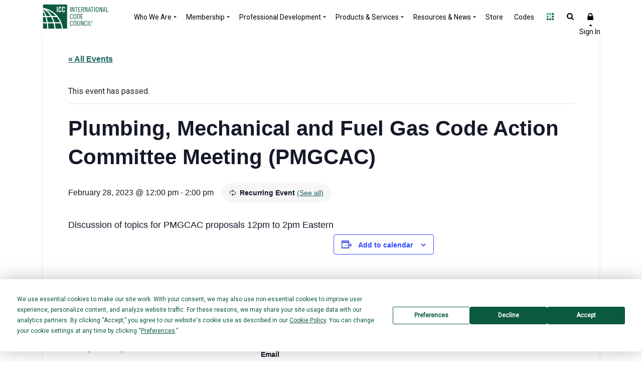

--- FILE ---
content_type: text/html; charset=UTF-8
request_url: https://www.iccsafe.org/news-and-events-calendar/plumbingmechanical-and-fuel-gas-code-action-committee-meetingpmgcac/2023-06-20/
body_size: 157171
content:
<!DOCTYPE html>
<html lang="en-US">
<head>
    <meta charset="UTF-8"><script type="text/javascript">(window.NREUM||(NREUM={})).init={privacy:{cookies_enabled:true},ajax:{deny_list:["bam.nr-data.net"]},feature_flags:["soft_nav"],distributed_tracing:{enabled:true}};(window.NREUM||(NREUM={})).loader_config={agentID:"1588887924",accountID:"541911",trustKey:"541911",xpid:"UQIGWFdSGwIFVFJQBwQAV1M=",licenseKey:"NRBR-3c087b243cdad8817da",applicationID:"1503205717",browserID:"1588887924"};;/*! For license information please see nr-loader-spa-1.307.0.min.js.LICENSE.txt */
(()=>{var e,t,r={384:(e,t,r)=>{"use strict";r.d(t,{NT:()=>a,US:()=>u,Zm:()=>o,bQ:()=>d,dV:()=>c,pV:()=>l});var n=r(6154),i=r(1863),s=r(1910);const a={beacon:"bam.nr-data.net",errorBeacon:"bam.nr-data.net"};function o(){return n.gm.NREUM||(n.gm.NREUM={}),void 0===n.gm.newrelic&&(n.gm.newrelic=n.gm.NREUM),n.gm.NREUM}function c(){let e=o();return e.o||(e.o={ST:n.gm.setTimeout,SI:n.gm.setImmediate||n.gm.setInterval,CT:n.gm.clearTimeout,XHR:n.gm.XMLHttpRequest,REQ:n.gm.Request,EV:n.gm.Event,PR:n.gm.Promise,MO:n.gm.MutationObserver,FETCH:n.gm.fetch,WS:n.gm.WebSocket},(0,s.i)(...Object.values(e.o))),e}function d(e,t){let r=o();r.initializedAgents??={},t.initializedAt={ms:(0,i.t)(),date:new Date},r.initializedAgents[e]=t}function u(e,t){o()[e]=t}function l(){return function(){let e=o();const t=e.info||{};e.info={beacon:a.beacon,errorBeacon:a.errorBeacon,...t}}(),function(){let e=o();const t=e.init||{};e.init={...t}}(),c(),function(){let e=o();const t=e.loader_config||{};e.loader_config={...t}}(),o()}},782:(e,t,r)=>{"use strict";r.d(t,{T:()=>n});const n=r(860).K7.pageViewTiming},860:(e,t,r)=>{"use strict";r.d(t,{$J:()=>u,K7:()=>c,P3:()=>d,XX:()=>i,Yy:()=>o,df:()=>s,qY:()=>n,v4:()=>a});const n="events",i="jserrors",s="browser/blobs",a="rum",o="browser/logs",c={ajax:"ajax",genericEvents:"generic_events",jserrors:i,logging:"logging",metrics:"metrics",pageAction:"page_action",pageViewEvent:"page_view_event",pageViewTiming:"page_view_timing",sessionReplay:"session_replay",sessionTrace:"session_trace",softNav:"soft_navigations",spa:"spa"},d={[c.pageViewEvent]:1,[c.pageViewTiming]:2,[c.metrics]:3,[c.jserrors]:4,[c.spa]:5,[c.ajax]:6,[c.sessionTrace]:7,[c.softNav]:8,[c.sessionReplay]:9,[c.logging]:10,[c.genericEvents]:11},u={[c.pageViewEvent]:a,[c.pageViewTiming]:n,[c.ajax]:n,[c.spa]:n,[c.softNav]:n,[c.metrics]:i,[c.jserrors]:i,[c.sessionTrace]:s,[c.sessionReplay]:s,[c.logging]:o,[c.genericEvents]:"ins"}},944:(e,t,r)=>{"use strict";r.d(t,{R:()=>i});var n=r(3241);function i(e,t){"function"==typeof console.debug&&(console.debug("New Relic Warning: https://github.com/newrelic/newrelic-browser-agent/blob/main/docs/warning-codes.md#".concat(e),t),(0,n.W)({agentIdentifier:null,drained:null,type:"data",name:"warn",feature:"warn",data:{code:e,secondary:t}}))}},993:(e,t,r)=>{"use strict";r.d(t,{A$:()=>s,ET:()=>a,TZ:()=>o,p_:()=>i});var n=r(860);const i={ERROR:"ERROR",WARN:"WARN",INFO:"INFO",DEBUG:"DEBUG",TRACE:"TRACE"},s={OFF:0,ERROR:1,WARN:2,INFO:3,DEBUG:4,TRACE:5},a="log",o=n.K7.logging},1687:(e,t,r)=>{"use strict";r.d(t,{Ak:()=>d,Ze:()=>h,x3:()=>u});var n=r(3241),i=r(7836),s=r(3606),a=r(860),o=r(2646);const c={};function d(e,t){const r={staged:!1,priority:a.P3[t]||0};l(e),c[e].get(t)||c[e].set(t,r)}function u(e,t){e&&c[e]&&(c[e].get(t)&&c[e].delete(t),p(e,t,!1),c[e].size&&f(e))}function l(e){if(!e)throw new Error("agentIdentifier required");c[e]||(c[e]=new Map)}function h(e="",t="feature",r=!1){if(l(e),!e||!c[e].get(t)||r)return p(e,t);c[e].get(t).staged=!0,f(e)}function f(e){const t=Array.from(c[e]);t.every(([e,t])=>t.staged)&&(t.sort((e,t)=>e[1].priority-t[1].priority),t.forEach(([t])=>{c[e].delete(t),p(e,t)}))}function p(e,t,r=!0){const a=e?i.ee.get(e):i.ee,c=s.i.handlers;if(!a.aborted&&a.backlog&&c){if((0,n.W)({agentIdentifier:e,type:"lifecycle",name:"drain",feature:t}),r){const e=a.backlog[t],r=c[t];if(r){for(let t=0;e&&t<e.length;++t)g(e[t],r);Object.entries(r).forEach(([e,t])=>{Object.values(t||{}).forEach(t=>{t[0]?.on&&t[0]?.context()instanceof o.y&&t[0].on(e,t[1])})})}}a.isolatedBacklog||delete c[t],a.backlog[t]=null,a.emit("drain-"+t,[])}}function g(e,t){var r=e[1];Object.values(t[r]||{}).forEach(t=>{var r=e[0];if(t[0]===r){var n=t[1],i=e[3],s=e[2];n.apply(i,s)}})}},1738:(e,t,r)=>{"use strict";r.d(t,{U:()=>f,Y:()=>h});var n=r(3241),i=r(9908),s=r(1863),a=r(944),o=r(5701),c=r(3969),d=r(8362),u=r(860),l=r(4261);function h(e,t,r,s){const h=s||r;!h||h[e]&&h[e]!==d.d.prototype[e]||(h[e]=function(){(0,i.p)(c.xV,["API/"+e+"/called"],void 0,u.K7.metrics,r.ee),(0,n.W)({agentIdentifier:r.agentIdentifier,drained:!!o.B?.[r.agentIdentifier],type:"data",name:"api",feature:l.Pl+e,data:{}});try{return t.apply(this,arguments)}catch(e){(0,a.R)(23,e)}})}function f(e,t,r,n,a){const o=e.info;null===r?delete o.jsAttributes[t]:o.jsAttributes[t]=r,(a||null===r)&&(0,i.p)(l.Pl+n,[(0,s.t)(),t,r],void 0,"session",e.ee)}},1741:(e,t,r)=>{"use strict";r.d(t,{W:()=>s});var n=r(944),i=r(4261);class s{#e(e,...t){if(this[e]!==s.prototype[e])return this[e](...t);(0,n.R)(35,e)}addPageAction(e,t){return this.#e(i.hG,e,t)}register(e){return this.#e(i.eY,e)}recordCustomEvent(e,t){return this.#e(i.fF,e,t)}setPageViewName(e,t){return this.#e(i.Fw,e,t)}setCustomAttribute(e,t,r){return this.#e(i.cD,e,t,r)}noticeError(e,t){return this.#e(i.o5,e,t)}setUserId(e,t=!1){return this.#e(i.Dl,e,t)}setApplicationVersion(e){return this.#e(i.nb,e)}setErrorHandler(e){return this.#e(i.bt,e)}addRelease(e,t){return this.#e(i.k6,e,t)}log(e,t){return this.#e(i.$9,e,t)}start(){return this.#e(i.d3)}finished(e){return this.#e(i.BL,e)}recordReplay(){return this.#e(i.CH)}pauseReplay(){return this.#e(i.Tb)}addToTrace(e){return this.#e(i.U2,e)}setCurrentRouteName(e){return this.#e(i.PA,e)}interaction(e){return this.#e(i.dT,e)}wrapLogger(e,t,r){return this.#e(i.Wb,e,t,r)}measure(e,t){return this.#e(i.V1,e,t)}consent(e){return this.#e(i.Pv,e)}}},1863:(e,t,r)=>{"use strict";function n(){return Math.floor(performance.now())}r.d(t,{t:()=>n})},1910:(e,t,r)=>{"use strict";r.d(t,{i:()=>s});var n=r(944);const i=new Map;function s(...e){return e.every(e=>{if(i.has(e))return i.get(e);const t="function"==typeof e?e.toString():"",r=t.includes("[native code]"),s=t.includes("nrWrapper");return r||s||(0,n.R)(64,e?.name||t),i.set(e,r),r})}},2555:(e,t,r)=>{"use strict";r.d(t,{D:()=>o,f:()=>a});var n=r(384),i=r(8122);const s={beacon:n.NT.beacon,errorBeacon:n.NT.errorBeacon,licenseKey:void 0,applicationID:void 0,sa:void 0,queueTime:void 0,applicationTime:void 0,ttGuid:void 0,user:void 0,account:void 0,product:void 0,extra:void 0,jsAttributes:{},userAttributes:void 0,atts:void 0,transactionName:void 0,tNamePlain:void 0};function a(e){try{return!!e.licenseKey&&!!e.errorBeacon&&!!e.applicationID}catch(e){return!1}}const o=e=>(0,i.a)(e,s)},2614:(e,t,r)=>{"use strict";r.d(t,{BB:()=>a,H3:()=>n,g:()=>d,iL:()=>c,tS:()=>o,uh:()=>i,wk:()=>s});const n="NRBA",i="SESSION",s=144e5,a=18e5,o={STARTED:"session-started",PAUSE:"session-pause",RESET:"session-reset",RESUME:"session-resume",UPDATE:"session-update"},c={SAME_TAB:"same-tab",CROSS_TAB:"cross-tab"},d={OFF:0,FULL:1,ERROR:2}},2646:(e,t,r)=>{"use strict";r.d(t,{y:()=>n});class n{constructor(e){this.contextId=e}}},2843:(e,t,r)=>{"use strict";r.d(t,{G:()=>s,u:()=>i});var n=r(3878);function i(e,t=!1,r,i){(0,n.DD)("visibilitychange",function(){if(t)return void("hidden"===document.visibilityState&&e());e(document.visibilityState)},r,i)}function s(e,t,r){(0,n.sp)("pagehide",e,t,r)}},3241:(e,t,r)=>{"use strict";r.d(t,{W:()=>s});var n=r(6154);const i="newrelic";function s(e={}){try{n.gm.dispatchEvent(new CustomEvent(i,{detail:e}))}catch(e){}}},3304:(e,t,r)=>{"use strict";r.d(t,{A:()=>s});var n=r(7836);const i=()=>{const e=new WeakSet;return(t,r)=>{if("object"==typeof r&&null!==r){if(e.has(r))return;e.add(r)}return r}};function s(e){try{return JSON.stringify(e,i())??""}catch(e){try{n.ee.emit("internal-error",[e])}catch(e){}return""}}},3333:(e,t,r)=>{"use strict";r.d(t,{$v:()=>u,TZ:()=>n,Xh:()=>c,Zp:()=>i,kd:()=>d,mq:()=>o,nf:()=>a,qN:()=>s});const n=r(860).K7.genericEvents,i=["auxclick","click","copy","keydown","paste","scrollend"],s=["focus","blur"],a=4,o=1e3,c=2e3,d=["PageAction","UserAction","BrowserPerformance"],u={RESOURCES:"experimental.resources",REGISTER:"register"}},3434:(e,t,r)=>{"use strict";r.d(t,{Jt:()=>s,YM:()=>d});var n=r(7836),i=r(5607);const s="nr@original:".concat(i.W),a=50;var o=Object.prototype.hasOwnProperty,c=!1;function d(e,t){return e||(e=n.ee),r.inPlace=function(e,t,n,i,s){n||(n="");const a="-"===n.charAt(0);for(let o=0;o<t.length;o++){const c=t[o],d=e[c];l(d)||(e[c]=r(d,a?c+n:n,i,c,s))}},r.flag=s,r;function r(t,r,n,c,d){return l(t)?t:(r||(r=""),nrWrapper[s]=t,function(e,t,r){if(Object.defineProperty&&Object.keys)try{return Object.keys(e).forEach(function(r){Object.defineProperty(t,r,{get:function(){return e[r]},set:function(t){return e[r]=t,t}})}),t}catch(e){u([e],r)}for(var n in e)o.call(e,n)&&(t[n]=e[n])}(t,nrWrapper,e),nrWrapper);function nrWrapper(){var s,o,l,h;let f;try{o=this,s=[...arguments],l="function"==typeof n?n(s,o):n||{}}catch(t){u([t,"",[s,o,c],l],e)}i(r+"start",[s,o,c],l,d);const p=performance.now();let g;try{return h=t.apply(o,s),g=performance.now(),h}catch(e){throw g=performance.now(),i(r+"err",[s,o,e],l,d),f=e,f}finally{const e=g-p,t={start:p,end:g,duration:e,isLongTask:e>=a,methodName:c,thrownError:f};t.isLongTask&&i("long-task",[t,o],l,d),i(r+"end",[s,o,h],l,d)}}}function i(r,n,i,s){if(!c||t){var a=c;c=!0;try{e.emit(r,n,i,t,s)}catch(t){u([t,r,n,i],e)}c=a}}}function u(e,t){t||(t=n.ee);try{t.emit("internal-error",e)}catch(e){}}function l(e){return!(e&&"function"==typeof e&&e.apply&&!e[s])}},3606:(e,t,r)=>{"use strict";r.d(t,{i:()=>s});var n=r(9908);s.on=a;var i=s.handlers={};function s(e,t,r,s){a(s||n.d,i,e,t,r)}function a(e,t,r,i,s){s||(s="feature"),e||(e=n.d);var a=t[s]=t[s]||{};(a[r]=a[r]||[]).push([e,i])}},3738:(e,t,r)=>{"use strict";r.d(t,{He:()=>i,Kp:()=>o,Lc:()=>d,Rz:()=>u,TZ:()=>n,bD:()=>s,d3:()=>a,jx:()=>l,sl:()=>h,uP:()=>c});const n=r(860).K7.sessionTrace,i="bstResource",s="resource",a="-start",o="-end",c="fn"+a,d="fn"+o,u="pushState",l=1e3,h=3e4},3785:(e,t,r)=>{"use strict";r.d(t,{R:()=>c,b:()=>d});var n=r(9908),i=r(1863),s=r(860),a=r(3969),o=r(993);function c(e,t,r={},c=o.p_.INFO,d=!0,u,l=(0,i.t)()){(0,n.p)(a.xV,["API/logging/".concat(c.toLowerCase(),"/called")],void 0,s.K7.metrics,e),(0,n.p)(o.ET,[l,t,r,c,d,u],void 0,s.K7.logging,e)}function d(e){return"string"==typeof e&&Object.values(o.p_).some(t=>t===e.toUpperCase().trim())}},3878:(e,t,r)=>{"use strict";function n(e,t){return{capture:e,passive:!1,signal:t}}function i(e,t,r=!1,i){window.addEventListener(e,t,n(r,i))}function s(e,t,r=!1,i){document.addEventListener(e,t,n(r,i))}r.d(t,{DD:()=>s,jT:()=>n,sp:()=>i})},3962:(e,t,r)=>{"use strict";r.d(t,{AM:()=>a,O2:()=>l,OV:()=>s,Qu:()=>h,TZ:()=>c,ih:()=>f,pP:()=>o,t1:()=>u,tC:()=>i,wD:()=>d});var n=r(860);const i=["click","keydown","submit"],s="popstate",a="api",o="initialPageLoad",c=n.K7.softNav,d=5e3,u=500,l={INITIAL_PAGE_LOAD:"",ROUTE_CHANGE:1,UNSPECIFIED:2},h={INTERACTION:1,AJAX:2,CUSTOM_END:3,CUSTOM_TRACER:4},f={IP:"in progress",PF:"pending finish",FIN:"finished",CAN:"cancelled"}},3969:(e,t,r)=>{"use strict";r.d(t,{TZ:()=>n,XG:()=>o,rs:()=>i,xV:()=>a,z_:()=>s});const n=r(860).K7.metrics,i="sm",s="cm",a="storeSupportabilityMetrics",o="storeEventMetrics"},4234:(e,t,r)=>{"use strict";r.d(t,{W:()=>s});var n=r(7836),i=r(1687);class s{constructor(e,t){this.agentIdentifier=e,this.ee=n.ee.get(e),this.featureName=t,this.blocked=!1}deregisterDrain(){(0,i.x3)(this.agentIdentifier,this.featureName)}}},4261:(e,t,r)=>{"use strict";r.d(t,{$9:()=>u,BL:()=>c,CH:()=>p,Dl:()=>R,Fw:()=>w,PA:()=>v,Pl:()=>n,Pv:()=>A,Tb:()=>h,U2:()=>a,V1:()=>E,Wb:()=>T,bt:()=>y,cD:()=>b,d3:()=>x,dT:()=>d,eY:()=>g,fF:()=>f,hG:()=>s,hw:()=>i,k6:()=>o,nb:()=>m,o5:()=>l});const n="api-",i=n+"ixn-",s="addPageAction",a="addToTrace",o="addRelease",c="finished",d="interaction",u="log",l="noticeError",h="pauseReplay",f="recordCustomEvent",p="recordReplay",g="register",m="setApplicationVersion",v="setCurrentRouteName",b="setCustomAttribute",y="setErrorHandler",w="setPageViewName",R="setUserId",x="start",T="wrapLogger",E="measure",A="consent"},4387:(e,t,r)=>{"use strict";function n(e={}){return!(!e.id||!e.name)}function i(e){return"string"==typeof e&&e.trim().length<501||"number"==typeof e}function s(e,t){if(2!==t?.harvestEndpointVersion)return{};const r=t.agentRef.runtime.appMetadata.agents[0].entityGuid;return n(e)?{"source.id":e.id,"source.name":e.name,"source.type":e.type,"parent.id":e.parent?.id||r}:{"entity.guid":r,appId:t.agentRef.info.applicationID}}r.d(t,{Ux:()=>s,c7:()=>n,yo:()=>i})},5205:(e,t,r)=>{"use strict";r.d(t,{j:()=>S});var n=r(384),i=r(1741);var s=r(2555),a=r(3333);const o=e=>{if(!e||"string"!=typeof e)return!1;try{document.createDocumentFragment().querySelector(e)}catch{return!1}return!0};var c=r(2614),d=r(944),u=r(8122);const l="[data-nr-mask]",h=e=>(0,u.a)(e,(()=>{const e={feature_flags:[],experimental:{allow_registered_children:!1,resources:!1},mask_selector:"*",block_selector:"[data-nr-block]",mask_input_options:{color:!1,date:!1,"datetime-local":!1,email:!1,month:!1,number:!1,range:!1,search:!1,tel:!1,text:!1,time:!1,url:!1,week:!1,textarea:!1,select:!1,password:!0}};return{ajax:{deny_list:void 0,block_internal:!0,enabled:!0,autoStart:!0},api:{get allow_registered_children(){return e.feature_flags.includes(a.$v.REGISTER)||e.experimental.allow_registered_children},set allow_registered_children(t){e.experimental.allow_registered_children=t},duplicate_registered_data:!1},browser_consent_mode:{enabled:!1},distributed_tracing:{enabled:void 0,exclude_newrelic_header:void 0,cors_use_newrelic_header:void 0,cors_use_tracecontext_headers:void 0,allowed_origins:void 0},get feature_flags(){return e.feature_flags},set feature_flags(t){e.feature_flags=t},generic_events:{enabled:!0,autoStart:!0},harvest:{interval:30},jserrors:{enabled:!0,autoStart:!0},logging:{enabled:!0,autoStart:!0},metrics:{enabled:!0,autoStart:!0},obfuscate:void 0,page_action:{enabled:!0},page_view_event:{enabled:!0,autoStart:!0},page_view_timing:{enabled:!0,autoStart:!0},performance:{capture_marks:!1,capture_measures:!1,capture_detail:!0,resources:{get enabled(){return e.feature_flags.includes(a.$v.RESOURCES)||e.experimental.resources},set enabled(t){e.experimental.resources=t},asset_types:[],first_party_domains:[],ignore_newrelic:!0}},privacy:{cookies_enabled:!0},proxy:{assets:void 0,beacon:void 0},session:{expiresMs:c.wk,inactiveMs:c.BB},session_replay:{autoStart:!0,enabled:!1,preload:!1,sampling_rate:10,error_sampling_rate:100,collect_fonts:!1,inline_images:!1,fix_stylesheets:!0,mask_all_inputs:!0,get mask_text_selector(){return e.mask_selector},set mask_text_selector(t){o(t)?e.mask_selector="".concat(t,",").concat(l):""===t||null===t?e.mask_selector=l:(0,d.R)(5,t)},get block_class(){return"nr-block"},get ignore_class(){return"nr-ignore"},get mask_text_class(){return"nr-mask"},get block_selector(){return e.block_selector},set block_selector(t){o(t)?e.block_selector+=",".concat(t):""!==t&&(0,d.R)(6,t)},get mask_input_options(){return e.mask_input_options},set mask_input_options(t){t&&"object"==typeof t?e.mask_input_options={...t,password:!0}:(0,d.R)(7,t)}},session_trace:{enabled:!0,autoStart:!0},soft_navigations:{enabled:!0,autoStart:!0},spa:{enabled:!0,autoStart:!0},ssl:void 0,user_actions:{enabled:!0,elementAttributes:["id","className","tagName","type"]}}})());var f=r(6154),p=r(9324);let g=0;const m={buildEnv:p.F3,distMethod:p.Xs,version:p.xv,originTime:f.WN},v={consented:!1},b={appMetadata:{},get consented(){return this.session?.state?.consent||v.consented},set consented(e){v.consented=e},customTransaction:void 0,denyList:void 0,disabled:!1,harvester:void 0,isolatedBacklog:!1,isRecording:!1,loaderType:void 0,maxBytes:3e4,obfuscator:void 0,onerror:void 0,ptid:void 0,releaseIds:{},session:void 0,timeKeeper:void 0,registeredEntities:[],jsAttributesMetadata:{bytes:0},get harvestCount(){return++g}},y=e=>{const t=(0,u.a)(e,b),r=Object.keys(m).reduce((e,t)=>(e[t]={value:m[t],writable:!1,configurable:!0,enumerable:!0},e),{});return Object.defineProperties(t,r)};var w=r(5701);const R=e=>{const t=e.startsWith("http");e+="/",r.p=t?e:"https://"+e};var x=r(7836),T=r(3241);const E={accountID:void 0,trustKey:void 0,agentID:void 0,licenseKey:void 0,applicationID:void 0,xpid:void 0},A=e=>(0,u.a)(e,E),_=new Set;function S(e,t={},r,a){let{init:o,info:c,loader_config:d,runtime:u={},exposed:l=!0}=t;if(!c){const e=(0,n.pV)();o=e.init,c=e.info,d=e.loader_config}e.init=h(o||{}),e.loader_config=A(d||{}),c.jsAttributes??={},f.bv&&(c.jsAttributes.isWorker=!0),e.info=(0,s.D)(c);const p=e.init,g=[c.beacon,c.errorBeacon];_.has(e.agentIdentifier)||(p.proxy.assets&&(R(p.proxy.assets),g.push(p.proxy.assets)),p.proxy.beacon&&g.push(p.proxy.beacon),e.beacons=[...g],function(e){const t=(0,n.pV)();Object.getOwnPropertyNames(i.W.prototype).forEach(r=>{const n=i.W.prototype[r];if("function"!=typeof n||"constructor"===n)return;let s=t[r];e[r]&&!1!==e.exposed&&"micro-agent"!==e.runtime?.loaderType&&(t[r]=(...t)=>{const n=e[r](...t);return s?s(...t):n})})}(e),(0,n.US)("activatedFeatures",w.B)),u.denyList=[...p.ajax.deny_list||[],...p.ajax.block_internal?g:[]],u.ptid=e.agentIdentifier,u.loaderType=r,e.runtime=y(u),_.has(e.agentIdentifier)||(e.ee=x.ee.get(e.agentIdentifier),e.exposed=l,(0,T.W)({agentIdentifier:e.agentIdentifier,drained:!!w.B?.[e.agentIdentifier],type:"lifecycle",name:"initialize",feature:void 0,data:e.config})),_.add(e.agentIdentifier)}},5270:(e,t,r)=>{"use strict";r.d(t,{Aw:()=>a,SR:()=>s,rF:()=>o});var n=r(384),i=r(7767);function s(e){return!!(0,n.dV)().o.MO&&(0,i.V)(e)&&!0===e?.session_trace.enabled}function a(e){return!0===e?.session_replay.preload&&s(e)}function o(e,t){try{if("string"==typeof t?.type){if("password"===t.type.toLowerCase())return"*".repeat(e?.length||0);if(void 0!==t?.dataset?.nrUnmask||t?.classList?.contains("nr-unmask"))return e}}catch(e){}return"string"==typeof e?e.replace(/[\S]/g,"*"):"*".repeat(e?.length||0)}},5289:(e,t,r)=>{"use strict";r.d(t,{GG:()=>a,Qr:()=>c,sB:()=>o});var n=r(3878),i=r(6389);function s(){return"undefined"==typeof document||"complete"===document.readyState}function a(e,t){if(s())return e();const r=(0,i.J)(e),a=setInterval(()=>{s()&&(clearInterval(a),r())},500);(0,n.sp)("load",r,t)}function o(e){if(s())return e();(0,n.DD)("DOMContentLoaded",e)}function c(e){if(s())return e();(0,n.sp)("popstate",e)}},5607:(e,t,r)=>{"use strict";r.d(t,{W:()=>n});const n=(0,r(9566).bz)()},5701:(e,t,r)=>{"use strict";r.d(t,{B:()=>s,t:()=>a});var n=r(3241);const i=new Set,s={};function a(e,t){const r=t.agentIdentifier;s[r]??={},e&&"object"==typeof e&&(i.has(r)||(t.ee.emit("rumresp",[e]),s[r]=e,i.add(r),(0,n.W)({agentIdentifier:r,loaded:!0,drained:!0,type:"lifecycle",name:"load",feature:void 0,data:e})))}},6154:(e,t,r)=>{"use strict";r.d(t,{OF:()=>d,RI:()=>i,WN:()=>h,bv:()=>s,eN:()=>f,gm:()=>a,lR:()=>l,m:()=>c,mw:()=>o,sb:()=>u});var n=r(1863);const i="undefined"!=typeof window&&!!window.document,s="undefined"!=typeof WorkerGlobalScope&&("undefined"!=typeof self&&self instanceof WorkerGlobalScope&&self.navigator instanceof WorkerNavigator||"undefined"!=typeof globalThis&&globalThis instanceof WorkerGlobalScope&&globalThis.navigator instanceof WorkerNavigator),a=i?window:"undefined"!=typeof WorkerGlobalScope&&("undefined"!=typeof self&&self instanceof WorkerGlobalScope&&self||"undefined"!=typeof globalThis&&globalThis instanceof WorkerGlobalScope&&globalThis),o=Boolean("hidden"===a?.document?.visibilityState),c=""+a?.location,d=/iPad|iPhone|iPod/.test(a.navigator?.userAgent),u=d&&"undefined"==typeof SharedWorker,l=(()=>{const e=a.navigator?.userAgent?.match(/Firefox[/\s](\d+\.\d+)/);return Array.isArray(e)&&e.length>=2?+e[1]:0})(),h=Date.now()-(0,n.t)(),f=()=>"undefined"!=typeof PerformanceNavigationTiming&&a?.performance?.getEntriesByType("navigation")?.[0]?.responseStart},6344:(e,t,r)=>{"use strict";r.d(t,{BB:()=>u,Qb:()=>l,TZ:()=>i,Ug:()=>a,Vh:()=>s,_s:()=>o,bc:()=>d,yP:()=>c});var n=r(2614);const i=r(860).K7.sessionReplay,s="errorDuringReplay",a=.12,o={DomContentLoaded:0,Load:1,FullSnapshot:2,IncrementalSnapshot:3,Meta:4,Custom:5},c={[n.g.ERROR]:15e3,[n.g.FULL]:3e5,[n.g.OFF]:0},d={RESET:{message:"Session was reset",sm:"Reset"},IMPORT:{message:"Recorder failed to import",sm:"Import"},TOO_MANY:{message:"429: Too Many Requests",sm:"Too-Many"},TOO_BIG:{message:"Payload was too large",sm:"Too-Big"},CROSS_TAB:{message:"Session Entity was set to OFF on another tab",sm:"Cross-Tab"},ENTITLEMENTS:{message:"Session Replay is not allowed and will not be started",sm:"Entitlement"}},u=5e3,l={API:"api",RESUME:"resume",SWITCH_TO_FULL:"switchToFull",INITIALIZE:"initialize",PRELOAD:"preload"}},6389:(e,t,r)=>{"use strict";function n(e,t=500,r={}){const n=r?.leading||!1;let i;return(...r)=>{n&&void 0===i&&(e.apply(this,r),i=setTimeout(()=>{i=clearTimeout(i)},t)),n||(clearTimeout(i),i=setTimeout(()=>{e.apply(this,r)},t))}}function i(e){let t=!1;return(...r)=>{t||(t=!0,e.apply(this,r))}}r.d(t,{J:()=>i,s:()=>n})},6630:(e,t,r)=>{"use strict";r.d(t,{T:()=>n});const n=r(860).K7.pageViewEvent},6774:(e,t,r)=>{"use strict";r.d(t,{T:()=>n});const n=r(860).K7.jserrors},7295:(e,t,r)=>{"use strict";r.d(t,{Xv:()=>a,gX:()=>i,iW:()=>s});var n=[];function i(e){if(!e||s(e))return!1;if(0===n.length)return!0;if("*"===n[0].hostname)return!1;for(var t=0;t<n.length;t++){var r=n[t];if(r.hostname.test(e.hostname)&&r.pathname.test(e.pathname))return!1}return!0}function s(e){return void 0===e.hostname}function a(e){if(n=[],e&&e.length)for(var t=0;t<e.length;t++){let r=e[t];if(!r)continue;if("*"===r)return void(n=[{hostname:"*"}]);0===r.indexOf("http://")?r=r.substring(7):0===r.indexOf("https://")&&(r=r.substring(8));const i=r.indexOf("/");let s,a;i>0?(s=r.substring(0,i),a=r.substring(i)):(s=r,a="*");let[c]=s.split(":");n.push({hostname:o(c),pathname:o(a,!0)})}}function o(e,t=!1){const r=e.replace(/[.+?^${}()|[\]\\]/g,e=>"\\"+e).replace(/\*/g,".*?");return new RegExp((t?"^":"")+r+"$")}},7485:(e,t,r)=>{"use strict";r.d(t,{D:()=>i});var n=r(6154);function i(e){if(0===(e||"").indexOf("data:"))return{protocol:"data"};try{const t=new URL(e,location.href),r={port:t.port,hostname:t.hostname,pathname:t.pathname,search:t.search,protocol:t.protocol.slice(0,t.protocol.indexOf(":")),sameOrigin:t.protocol===n.gm?.location?.protocol&&t.host===n.gm?.location?.host};return r.port&&""!==r.port||("http:"===t.protocol&&(r.port="80"),"https:"===t.protocol&&(r.port="443")),r.pathname&&""!==r.pathname?r.pathname.startsWith("/")||(r.pathname="/".concat(r.pathname)):r.pathname="/",r}catch(e){return{}}}},7699:(e,t,r)=>{"use strict";r.d(t,{It:()=>s,KC:()=>o,No:()=>i,qh:()=>a});var n=r(860);const i=16e3,s=1e6,a="SESSION_ERROR",o={[n.K7.logging]:!0,[n.K7.genericEvents]:!1,[n.K7.jserrors]:!1,[n.K7.ajax]:!1}},7767:(e,t,r)=>{"use strict";r.d(t,{V:()=>i});var n=r(6154);const i=e=>n.RI&&!0===e?.privacy.cookies_enabled},7836:(e,t,r)=>{"use strict";r.d(t,{P:()=>o,ee:()=>c});var n=r(384),i=r(8990),s=r(2646),a=r(5607);const o="nr@context:".concat(a.W),c=function e(t,r){var n={},a={},u={},l=!1;try{l=16===r.length&&d.initializedAgents?.[r]?.runtime.isolatedBacklog}catch(e){}var h={on:p,addEventListener:p,removeEventListener:function(e,t){var r=n[e];if(!r)return;for(var i=0;i<r.length;i++)r[i]===t&&r.splice(i,1)},emit:function(e,r,n,i,s){!1!==s&&(s=!0);if(c.aborted&&!i)return;t&&s&&t.emit(e,r,n);var o=f(n);g(e).forEach(e=>{e.apply(o,r)});var d=v()[a[e]];d&&d.push([h,e,r,o]);return o},get:m,listeners:g,context:f,buffer:function(e,t){const r=v();if(t=t||"feature",h.aborted)return;Object.entries(e||{}).forEach(([e,n])=>{a[n]=t,t in r||(r[t]=[])})},abort:function(){h._aborted=!0,Object.keys(h.backlog).forEach(e=>{delete h.backlog[e]})},isBuffering:function(e){return!!v()[a[e]]},debugId:r,backlog:l?{}:t&&"object"==typeof t.backlog?t.backlog:{},isolatedBacklog:l};return Object.defineProperty(h,"aborted",{get:()=>{let e=h._aborted||!1;return e||(t&&(e=t.aborted),e)}}),h;function f(e){return e&&e instanceof s.y?e:e?(0,i.I)(e,o,()=>new s.y(o)):new s.y(o)}function p(e,t){n[e]=g(e).concat(t)}function g(e){return n[e]||[]}function m(t){return u[t]=u[t]||e(h,t)}function v(){return h.backlog}}(void 0,"globalEE"),d=(0,n.Zm)();d.ee||(d.ee=c)},8122:(e,t,r)=>{"use strict";r.d(t,{a:()=>i});var n=r(944);function i(e,t){try{if(!e||"object"!=typeof e)return(0,n.R)(3);if(!t||"object"!=typeof t)return(0,n.R)(4);const r=Object.create(Object.getPrototypeOf(t),Object.getOwnPropertyDescriptors(t)),s=0===Object.keys(r).length?e:r;for(let a in s)if(void 0!==e[a])try{if(null===e[a]){r[a]=null;continue}Array.isArray(e[a])&&Array.isArray(t[a])?r[a]=Array.from(new Set([...e[a],...t[a]])):"object"==typeof e[a]&&"object"==typeof t[a]?r[a]=i(e[a],t[a]):r[a]=e[a]}catch(e){r[a]||(0,n.R)(1,e)}return r}catch(e){(0,n.R)(2,e)}}},8139:(e,t,r)=>{"use strict";r.d(t,{u:()=>h});var n=r(7836),i=r(3434),s=r(8990),a=r(6154);const o={},c=a.gm.XMLHttpRequest,d="addEventListener",u="removeEventListener",l="nr@wrapped:".concat(n.P);function h(e){var t=function(e){return(e||n.ee).get("events")}(e);if(o[t.debugId]++)return t;o[t.debugId]=1;var r=(0,i.YM)(t,!0);function h(e){r.inPlace(e,[d,u],"-",p)}function p(e,t){return e[1]}return"getPrototypeOf"in Object&&(a.RI&&f(document,h),c&&f(c.prototype,h),f(a.gm,h)),t.on(d+"-start",function(e,t){var n=e[1];if(null!==n&&("function"==typeof n||"object"==typeof n)&&"newrelic"!==e[0]){var i=(0,s.I)(n,l,function(){var e={object:function(){if("function"!=typeof n.handleEvent)return;return n.handleEvent.apply(n,arguments)},function:n}[typeof n];return e?r(e,"fn-",null,e.name||"anonymous"):n});this.wrapped=e[1]=i}}),t.on(u+"-start",function(e){e[1]=this.wrapped||e[1]}),t}function f(e,t,...r){let n=e;for(;"object"==typeof n&&!Object.prototype.hasOwnProperty.call(n,d);)n=Object.getPrototypeOf(n);n&&t(n,...r)}},8362:(e,t,r)=>{"use strict";r.d(t,{d:()=>s});var n=r(9566),i=r(1741);class s extends i.W{agentIdentifier=(0,n.LA)(16)}},8374:(e,t,r)=>{r.nc=(()=>{try{return document?.currentScript?.nonce}catch(e){}return""})()},8990:(e,t,r)=>{"use strict";r.d(t,{I:()=>i});var n=Object.prototype.hasOwnProperty;function i(e,t,r){if(n.call(e,t))return e[t];var i=r();if(Object.defineProperty&&Object.keys)try{return Object.defineProperty(e,t,{value:i,writable:!0,enumerable:!1}),i}catch(e){}return e[t]=i,i}},9300:(e,t,r)=>{"use strict";r.d(t,{T:()=>n});const n=r(860).K7.ajax},9324:(e,t,r)=>{"use strict";r.d(t,{AJ:()=>a,F3:()=>i,Xs:()=>s,Yq:()=>o,xv:()=>n});const n="1.307.0",i="PROD",s="CDN",a="@newrelic/rrweb",o="1.0.1"},9566:(e,t,r)=>{"use strict";r.d(t,{LA:()=>o,ZF:()=>c,bz:()=>a,el:()=>d});var n=r(6154);const i="xxxxxxxx-xxxx-4xxx-yxxx-xxxxxxxxxxxx";function s(e,t){return e?15&e[t]:16*Math.random()|0}function a(){const e=n.gm?.crypto||n.gm?.msCrypto;let t,r=0;return e&&e.getRandomValues&&(t=e.getRandomValues(new Uint8Array(30))),i.split("").map(e=>"x"===e?s(t,r++).toString(16):"y"===e?(3&s()|8).toString(16):e).join("")}function o(e){const t=n.gm?.crypto||n.gm?.msCrypto;let r,i=0;t&&t.getRandomValues&&(r=t.getRandomValues(new Uint8Array(e)));const a=[];for(var o=0;o<e;o++)a.push(s(r,i++).toString(16));return a.join("")}function c(){return o(16)}function d(){return o(32)}},9908:(e,t,r)=>{"use strict";r.d(t,{d:()=>n,p:()=>i});var n=r(7836).ee.get("handle");function i(e,t,r,i,s){s?(s.buffer([e],i),s.emit(e,t,r)):(n.buffer([e],i),n.emit(e,t,r))}}},n={};function i(e){var t=n[e];if(void 0!==t)return t.exports;var s=n[e]={exports:{}};return r[e](s,s.exports,i),s.exports}i.m=r,i.d=(e,t)=>{for(var r in t)i.o(t,r)&&!i.o(e,r)&&Object.defineProperty(e,r,{enumerable:!0,get:t[r]})},i.f={},i.e=e=>Promise.all(Object.keys(i.f).reduce((t,r)=>(i.f[r](e,t),t),[])),i.u=e=>({212:"nr-spa-compressor",249:"nr-spa-recorder",478:"nr-spa"}[e]+"-1.307.0.min.js"),i.o=(e,t)=>Object.prototype.hasOwnProperty.call(e,t),e={},t="NRBA-1.307.0.PROD:",i.l=(r,n,s,a)=>{if(e[r])e[r].push(n);else{var o,c;if(void 0!==s)for(var d=document.getElementsByTagName("script"),u=0;u<d.length;u++){var l=d[u];if(l.getAttribute("src")==r||l.getAttribute("data-webpack")==t+s){o=l;break}}if(!o){c=!0;var h={478:"sha512-bFoj7wd1EcCTt0jkKdFkw+gjDdU092aP1BOVh5n0PjhLNtBCSXj4vpjfIJR8zH8Bn6/XPpFl3gSNOuWVJ98iug==",249:"sha512-FRHQNWDGImhEo7a7lqCuCt6xlBgommnGc+JH2/YGJlngDoH+/3jpT/cyFpwi2M5G6srPVN4wLxrVqskf6KB7bg==",212:"sha512-okml4IaluCF10UG6SWzY+cKPgBNvH2+S5f1FxomzQUHf608N0b9dwoBv/ZFAhJhrdxPgTA4AxlBzwGcjMGIlQQ=="};(o=document.createElement("script")).charset="utf-8",i.nc&&o.setAttribute("nonce",i.nc),o.setAttribute("data-webpack",t+s),o.src=r,0!==o.src.indexOf(window.location.origin+"/")&&(o.crossOrigin="anonymous"),h[a]&&(o.integrity=h[a])}e[r]=[n];var f=(t,n)=>{o.onerror=o.onload=null,clearTimeout(p);var i=e[r];if(delete e[r],o.parentNode&&o.parentNode.removeChild(o),i&&i.forEach(e=>e(n)),t)return t(n)},p=setTimeout(f.bind(null,void 0,{type:"timeout",target:o}),12e4);o.onerror=f.bind(null,o.onerror),o.onload=f.bind(null,o.onload),c&&document.head.appendChild(o)}},i.r=e=>{"undefined"!=typeof Symbol&&Symbol.toStringTag&&Object.defineProperty(e,Symbol.toStringTag,{value:"Module"}),Object.defineProperty(e,"__esModule",{value:!0})},i.p="https://js-agent.newrelic.com/",(()=>{var e={38:0,788:0};i.f.j=(t,r)=>{var n=i.o(e,t)?e[t]:void 0;if(0!==n)if(n)r.push(n[2]);else{var s=new Promise((r,i)=>n=e[t]=[r,i]);r.push(n[2]=s);var a=i.p+i.u(t),o=new Error;i.l(a,r=>{if(i.o(e,t)&&(0!==(n=e[t])&&(e[t]=void 0),n)){var s=r&&("load"===r.type?"missing":r.type),a=r&&r.target&&r.target.src;o.message="Loading chunk "+t+" failed: ("+s+": "+a+")",o.name="ChunkLoadError",o.type=s,o.request=a,n[1](o)}},"chunk-"+t,t)}};var t=(t,r)=>{var n,s,[a,o,c]=r,d=0;if(a.some(t=>0!==e[t])){for(n in o)i.o(o,n)&&(i.m[n]=o[n]);if(c)c(i)}for(t&&t(r);d<a.length;d++)s=a[d],i.o(e,s)&&e[s]&&e[s][0](),e[s]=0},r=self["webpackChunk:NRBA-1.307.0.PROD"]=self["webpackChunk:NRBA-1.307.0.PROD"]||[];r.forEach(t.bind(null,0)),r.push=t.bind(null,r.push.bind(r))})(),(()=>{"use strict";i(8374);var e=i(8362),t=i(860);const r=Object.values(t.K7);var n=i(5205);var s=i(9908),a=i(1863),o=i(4261),c=i(1738);var d=i(1687),u=i(4234),l=i(5289),h=i(6154),f=i(944),p=i(5270),g=i(7767),m=i(6389),v=i(7699);class b extends u.W{constructor(e,t){super(e.agentIdentifier,t),this.agentRef=e,this.abortHandler=void 0,this.featAggregate=void 0,this.loadedSuccessfully=void 0,this.onAggregateImported=new Promise(e=>{this.loadedSuccessfully=e}),this.deferred=Promise.resolve(),!1===e.init[this.featureName].autoStart?this.deferred=new Promise((t,r)=>{this.ee.on("manual-start-all",(0,m.J)(()=>{(0,d.Ak)(e.agentIdentifier,this.featureName),t()}))}):(0,d.Ak)(e.agentIdentifier,t)}importAggregator(e,t,r={}){if(this.featAggregate)return;const n=async()=>{let n;await this.deferred;try{if((0,g.V)(e.init)){const{setupAgentSession:t}=await i.e(478).then(i.bind(i,8766));n=t(e)}}catch(e){(0,f.R)(20,e),this.ee.emit("internal-error",[e]),(0,s.p)(v.qh,[e],void 0,this.featureName,this.ee)}try{if(!this.#t(this.featureName,n,e.init))return(0,d.Ze)(this.agentIdentifier,this.featureName),void this.loadedSuccessfully(!1);const{Aggregate:i}=await t();this.featAggregate=new i(e,r),e.runtime.harvester.initializedAggregates.push(this.featAggregate),this.loadedSuccessfully(!0)}catch(e){(0,f.R)(34,e),this.abortHandler?.(),(0,d.Ze)(this.agentIdentifier,this.featureName,!0),this.loadedSuccessfully(!1),this.ee&&this.ee.abort()}};h.RI?(0,l.GG)(()=>n(),!0):n()}#t(e,r,n){if(this.blocked)return!1;switch(e){case t.K7.sessionReplay:return(0,p.SR)(n)&&!!r;case t.K7.sessionTrace:return!!r;default:return!0}}}var y=i(6630),w=i(2614),R=i(3241);class x extends b{static featureName=y.T;constructor(e){var t;super(e,y.T),this.setupInspectionEvents(e.agentIdentifier),t=e,(0,c.Y)(o.Fw,function(e,r){"string"==typeof e&&("/"!==e.charAt(0)&&(e="/"+e),t.runtime.customTransaction=(r||"http://custom.transaction")+e,(0,s.p)(o.Pl+o.Fw,[(0,a.t)()],void 0,void 0,t.ee))},t),this.importAggregator(e,()=>i.e(478).then(i.bind(i,2467)))}setupInspectionEvents(e){const t=(t,r)=>{t&&(0,R.W)({agentIdentifier:e,timeStamp:t.timeStamp,loaded:"complete"===t.target.readyState,type:"window",name:r,data:t.target.location+""})};(0,l.sB)(e=>{t(e,"DOMContentLoaded")}),(0,l.GG)(e=>{t(e,"load")}),(0,l.Qr)(e=>{t(e,"navigate")}),this.ee.on(w.tS.UPDATE,(t,r)=>{(0,R.W)({agentIdentifier:e,type:"lifecycle",name:"session",data:r})})}}var T=i(384);class E extends e.d{constructor(e){var t;(super(),h.gm)?(this.features={},(0,T.bQ)(this.agentIdentifier,this),this.desiredFeatures=new Set(e.features||[]),this.desiredFeatures.add(x),(0,n.j)(this,e,e.loaderType||"agent"),t=this,(0,c.Y)(o.cD,function(e,r,n=!1){if("string"==typeof e){if(["string","number","boolean"].includes(typeof r)||null===r)return(0,c.U)(t,e,r,o.cD,n);(0,f.R)(40,typeof r)}else(0,f.R)(39,typeof e)},t),function(e){(0,c.Y)(o.Dl,function(t,r=!1){if("string"!=typeof t&&null!==t)return void(0,f.R)(41,typeof t);const n=e.info.jsAttributes["enduser.id"];r&&null!=n&&n!==t?(0,s.p)(o.Pl+"setUserIdAndResetSession",[t],void 0,"session",e.ee):(0,c.U)(e,"enduser.id",t,o.Dl,!0)},e)}(this),function(e){(0,c.Y)(o.nb,function(t){if("string"==typeof t||null===t)return(0,c.U)(e,"application.version",t,o.nb,!1);(0,f.R)(42,typeof t)},e)}(this),function(e){(0,c.Y)(o.d3,function(){e.ee.emit("manual-start-all")},e)}(this),function(e){(0,c.Y)(o.Pv,function(t=!0){if("boolean"==typeof t){if((0,s.p)(o.Pl+o.Pv,[t],void 0,"session",e.ee),e.runtime.consented=t,t){const t=e.features.page_view_event;t.onAggregateImported.then(e=>{const r=t.featAggregate;e&&!r.sentRum&&r.sendRum()})}}else(0,f.R)(65,typeof t)},e)}(this),this.run()):(0,f.R)(21)}get config(){return{info:this.info,init:this.init,loader_config:this.loader_config,runtime:this.runtime}}get api(){return this}run(){try{const e=function(e){const t={};return r.forEach(r=>{t[r]=!!e[r]?.enabled}),t}(this.init),n=[...this.desiredFeatures];n.sort((e,r)=>t.P3[e.featureName]-t.P3[r.featureName]),n.forEach(r=>{if(!e[r.featureName]&&r.featureName!==t.K7.pageViewEvent)return;if(r.featureName===t.K7.spa)return void(0,f.R)(67);const n=function(e){switch(e){case t.K7.ajax:return[t.K7.jserrors];case t.K7.sessionTrace:return[t.K7.ajax,t.K7.pageViewEvent];case t.K7.sessionReplay:return[t.K7.sessionTrace];case t.K7.pageViewTiming:return[t.K7.pageViewEvent];default:return[]}}(r.featureName).filter(e=>!(e in this.features));n.length>0&&(0,f.R)(36,{targetFeature:r.featureName,missingDependencies:n}),this.features[r.featureName]=new r(this)})}catch(e){(0,f.R)(22,e);for(const e in this.features)this.features[e].abortHandler?.();const t=(0,T.Zm)();delete t.initializedAgents[this.agentIdentifier]?.features,delete this.sharedAggregator;return t.ee.get(this.agentIdentifier).abort(),!1}}}var A=i(2843),_=i(782);class S extends b{static featureName=_.T;constructor(e){super(e,_.T),h.RI&&((0,A.u)(()=>(0,s.p)("docHidden",[(0,a.t)()],void 0,_.T,this.ee),!0),(0,A.G)(()=>(0,s.p)("winPagehide",[(0,a.t)()],void 0,_.T,this.ee)),this.importAggregator(e,()=>i.e(478).then(i.bind(i,9917))))}}var O=i(3969);class I extends b{static featureName=O.TZ;constructor(e){super(e,O.TZ),h.RI&&document.addEventListener("securitypolicyviolation",e=>{(0,s.p)(O.xV,["Generic/CSPViolation/Detected"],void 0,this.featureName,this.ee)}),this.importAggregator(e,()=>i.e(478).then(i.bind(i,6555)))}}var N=i(6774),P=i(3878),D=i(3304);class k{constructor(e,t,r,n,i){this.name="UncaughtError",this.message="string"==typeof e?e:(0,D.A)(e),this.sourceURL=t,this.line=r,this.column=n,this.__newrelic=i}}function C(e){return M(e)?e:new k(void 0!==e?.message?e.message:e,e?.filename||e?.sourceURL,e?.lineno||e?.line,e?.colno||e?.col,e?.__newrelic,e?.cause)}function j(e){const t="Unhandled Promise Rejection: ";if(!e?.reason)return;if(M(e.reason)){try{e.reason.message.startsWith(t)||(e.reason.message=t+e.reason.message)}catch(e){}return C(e.reason)}const r=C(e.reason);return(r.message||"").startsWith(t)||(r.message=t+r.message),r}function L(e){if(e.error instanceof SyntaxError&&!/:\d+$/.test(e.error.stack?.trim())){const t=new k(e.message,e.filename,e.lineno,e.colno,e.error.__newrelic,e.cause);return t.name=SyntaxError.name,t}return M(e.error)?e.error:C(e)}function M(e){return e instanceof Error&&!!e.stack}function H(e,r,n,i,o=(0,a.t)()){"string"==typeof e&&(e=new Error(e)),(0,s.p)("err",[e,o,!1,r,n.runtime.isRecording,void 0,i],void 0,t.K7.jserrors,n.ee),(0,s.p)("uaErr",[],void 0,t.K7.genericEvents,n.ee)}var B=i(4387),K=i(993),W=i(3785);function U(e,{customAttributes:t={},level:r=K.p_.INFO}={},n,i,s=(0,a.t)()){(0,W.R)(n.ee,e,t,r,!1,i,s)}function F(e,r,n,i,c=(0,a.t)()){(0,s.p)(o.Pl+o.hG,[c,e,r,i],void 0,t.K7.genericEvents,n.ee)}function V(e,r,n,i,c=(0,a.t)()){const{start:d,end:u,customAttributes:l}=r||{},h={customAttributes:l||{}};if("object"!=typeof h.customAttributes||"string"!=typeof e||0===e.length)return void(0,f.R)(57);const p=(e,t)=>null==e?t:"number"==typeof e?e:e instanceof PerformanceMark?e.startTime:Number.NaN;if(h.start=p(d,0),h.end=p(u,c),Number.isNaN(h.start)||Number.isNaN(h.end))(0,f.R)(57);else{if(h.duration=h.end-h.start,!(h.duration<0))return(0,s.p)(o.Pl+o.V1,[h,e,i],void 0,t.K7.genericEvents,n.ee),h;(0,f.R)(58)}}function G(e,r={},n,i,c=(0,a.t)()){(0,s.p)(o.Pl+o.fF,[c,e,r,i],void 0,t.K7.genericEvents,n.ee)}function z(e){(0,c.Y)(o.eY,function(t){return Y(e,t)},e)}function Y(e,r,n){const i={};(0,f.R)(54,"newrelic.register"),r||={},r.type="MFE",r.licenseKey||=e.info.licenseKey,r.blocked=!1,r.parent=n||{};let o=()=>{};const c=e.runtime.registeredEntities,d=c.find(({metadata:{target:{id:e,name:t}}})=>e===r.id);if(d)return d.metadata.target.name!==r.name&&(d.metadata.target.name=r.name),d;const u=e=>{r.blocked=!0,o=e};e.init.api.allow_registered_children||u((0,m.J)(()=>(0,f.R)(55))),(0,B.c7)(r)||u((0,m.J)(()=>(0,f.R)(48,r))),(0,B.yo)(r.id)&&(0,B.yo)(r.name)||u((0,m.J)(()=>(0,f.R)(48,r)));const l={addPageAction:(t,n={})=>g(F,[t,{...i,...n},e],r),log:(t,n={})=>g(U,[t,{...n,customAttributes:{...i,...n.customAttributes||{}}},e],r),measure:(t,n={})=>g(V,[t,{...n,customAttributes:{...i,...n.customAttributes||{}}},e],r),noticeError:(t,n={})=>g(H,[t,{...i,...n},e],r),register:(t={})=>g(Y,[e,t],l.metadata.target),recordCustomEvent:(t,n={})=>g(G,[t,{...i,...n},e],r),setApplicationVersion:e=>p("application.version",e),setCustomAttribute:(e,t)=>p(e,t),setUserId:e=>p("enduser.id",e),metadata:{customAttributes:i,target:r}},h=()=>(r.blocked&&o(),r.blocked);h()||c.push(l);const p=(e,t)=>{h()||(i[e]=t)},g=(r,n,i)=>{if(h())return;const o=(0,a.t)();(0,s.p)(O.xV,["API/register/".concat(r.name,"/called")],void 0,t.K7.metrics,e.ee);try{return e.init.api.duplicate_registered_data&&"register"!==r.name&&r(...n,void 0,o),r(...n,i,o)}catch(e){(0,f.R)(50,e)}};return l}class Z extends b{static featureName=N.T;constructor(e){var t;super(e,N.T),t=e,(0,c.Y)(o.o5,(e,r)=>H(e,r,t),t),function(e){(0,c.Y)(o.bt,function(t){e.runtime.onerror=t},e)}(e),function(e){let t=0;(0,c.Y)(o.k6,function(e,r){++t>10||(this.runtime.releaseIds[e.slice(-200)]=(""+r).slice(-200))},e)}(e),z(e);try{this.removeOnAbort=new AbortController}catch(e){}this.ee.on("internal-error",(t,r)=>{this.abortHandler&&(0,s.p)("ierr",[C(t),(0,a.t)(),!0,{},e.runtime.isRecording,r],void 0,this.featureName,this.ee)}),h.gm.addEventListener("unhandledrejection",t=>{this.abortHandler&&(0,s.p)("err",[j(t),(0,a.t)(),!1,{unhandledPromiseRejection:1},e.runtime.isRecording],void 0,this.featureName,this.ee)},(0,P.jT)(!1,this.removeOnAbort?.signal)),h.gm.addEventListener("error",t=>{this.abortHandler&&(0,s.p)("err",[L(t),(0,a.t)(),!1,{},e.runtime.isRecording],void 0,this.featureName,this.ee)},(0,P.jT)(!1,this.removeOnAbort?.signal)),this.abortHandler=this.#r,this.importAggregator(e,()=>i.e(478).then(i.bind(i,2176)))}#r(){this.removeOnAbort?.abort(),this.abortHandler=void 0}}var q=i(8990);let X=1;function J(e){const t=typeof e;return!e||"object"!==t&&"function"!==t?-1:e===h.gm?0:(0,q.I)(e,"nr@id",function(){return X++})}function Q(e){if("string"==typeof e&&e.length)return e.length;if("object"==typeof e){if("undefined"!=typeof ArrayBuffer&&e instanceof ArrayBuffer&&e.byteLength)return e.byteLength;if("undefined"!=typeof Blob&&e instanceof Blob&&e.size)return e.size;if(!("undefined"!=typeof FormData&&e instanceof FormData))try{return(0,D.A)(e).length}catch(e){return}}}var ee=i(8139),te=i(7836),re=i(3434);const ne={},ie=["open","send"];function se(e){var t=e||te.ee;const r=function(e){return(e||te.ee).get("xhr")}(t);if(void 0===h.gm.XMLHttpRequest)return r;if(ne[r.debugId]++)return r;ne[r.debugId]=1,(0,ee.u)(t);var n=(0,re.YM)(r),i=h.gm.XMLHttpRequest,s=h.gm.MutationObserver,a=h.gm.Promise,o=h.gm.setInterval,c="readystatechange",d=["onload","onerror","onabort","onloadstart","onloadend","onprogress","ontimeout"],u=[],l=h.gm.XMLHttpRequest=function(e){const t=new i(e),s=r.context(t);try{r.emit("new-xhr",[t],s),t.addEventListener(c,(a=s,function(){var e=this;e.readyState>3&&!a.resolved&&(a.resolved=!0,r.emit("xhr-resolved",[],e)),n.inPlace(e,d,"fn-",y)}),(0,P.jT)(!1))}catch(e){(0,f.R)(15,e);try{r.emit("internal-error",[e])}catch(e){}}var a;return t};function p(e,t){n.inPlace(t,["onreadystatechange"],"fn-",y)}if(function(e,t){for(var r in e)t[r]=e[r]}(i,l),l.prototype=i.prototype,n.inPlace(l.prototype,ie,"-xhr-",y),r.on("send-xhr-start",function(e,t){p(e,t),function(e){u.push(e),s&&(g?g.then(b):o?o(b):(m=-m,v.data=m))}(t)}),r.on("open-xhr-start",p),s){var g=a&&a.resolve();if(!o&&!a){var m=1,v=document.createTextNode(m);new s(b).observe(v,{characterData:!0})}}else t.on("fn-end",function(e){e[0]&&e[0].type===c||b()});function b(){for(var e=0;e<u.length;e++)p(0,u[e]);u.length&&(u=[])}function y(e,t){return t}return r}var ae="fetch-",oe=ae+"body-",ce=["arrayBuffer","blob","json","text","formData"],de=h.gm.Request,ue=h.gm.Response,le="prototype";const he={};function fe(e){const t=function(e){return(e||te.ee).get("fetch")}(e);if(!(de&&ue&&h.gm.fetch))return t;if(he[t.debugId]++)return t;function r(e,r,n){var i=e[r];"function"==typeof i&&(e[r]=function(){var e,r=[...arguments],s={};t.emit(n+"before-start",[r],s),s[te.P]&&s[te.P].dt&&(e=s[te.P].dt);var a=i.apply(this,r);return t.emit(n+"start",[r,e],a),a.then(function(e){return t.emit(n+"end",[null,e],a),e},function(e){throw t.emit(n+"end",[e],a),e})})}return he[t.debugId]=1,ce.forEach(e=>{r(de[le],e,oe),r(ue[le],e,oe)}),r(h.gm,"fetch",ae),t.on(ae+"end",function(e,r){var n=this;if(r){var i=r.headers.get("content-length");null!==i&&(n.rxSize=i),t.emit(ae+"done",[null,r],n)}else t.emit(ae+"done",[e],n)}),t}var pe=i(7485),ge=i(9566);class me{constructor(e){this.agentRef=e}generateTracePayload(e){const t=this.agentRef.loader_config;if(!this.shouldGenerateTrace(e)||!t)return null;var r=(t.accountID||"").toString()||null,n=(t.agentID||"").toString()||null,i=(t.trustKey||"").toString()||null;if(!r||!n)return null;var s=(0,ge.ZF)(),a=(0,ge.el)(),o=Date.now(),c={spanId:s,traceId:a,timestamp:o};return(e.sameOrigin||this.isAllowedOrigin(e)&&this.useTraceContextHeadersForCors())&&(c.traceContextParentHeader=this.generateTraceContextParentHeader(s,a),c.traceContextStateHeader=this.generateTraceContextStateHeader(s,o,r,n,i)),(e.sameOrigin&&!this.excludeNewrelicHeader()||!e.sameOrigin&&this.isAllowedOrigin(e)&&this.useNewrelicHeaderForCors())&&(c.newrelicHeader=this.generateTraceHeader(s,a,o,r,n,i)),c}generateTraceContextParentHeader(e,t){return"00-"+t+"-"+e+"-01"}generateTraceContextStateHeader(e,t,r,n,i){return i+"@nr=0-1-"+r+"-"+n+"-"+e+"----"+t}generateTraceHeader(e,t,r,n,i,s){if(!("function"==typeof h.gm?.btoa))return null;var a={v:[0,1],d:{ty:"Browser",ac:n,ap:i,id:e,tr:t,ti:r}};return s&&n!==s&&(a.d.tk=s),btoa((0,D.A)(a))}shouldGenerateTrace(e){return this.agentRef.init?.distributed_tracing?.enabled&&this.isAllowedOrigin(e)}isAllowedOrigin(e){var t=!1;const r=this.agentRef.init?.distributed_tracing;if(e.sameOrigin)t=!0;else if(r?.allowed_origins instanceof Array)for(var n=0;n<r.allowed_origins.length;n++){var i=(0,pe.D)(r.allowed_origins[n]);if(e.hostname===i.hostname&&e.protocol===i.protocol&&e.port===i.port){t=!0;break}}return t}excludeNewrelicHeader(){var e=this.agentRef.init?.distributed_tracing;return!!e&&!!e.exclude_newrelic_header}useNewrelicHeaderForCors(){var e=this.agentRef.init?.distributed_tracing;return!!e&&!1!==e.cors_use_newrelic_header}useTraceContextHeadersForCors(){var e=this.agentRef.init?.distributed_tracing;return!!e&&!!e.cors_use_tracecontext_headers}}var ve=i(9300),be=i(7295);function ye(e){return"string"==typeof e?e:e instanceof(0,T.dV)().o.REQ?e.url:h.gm?.URL&&e instanceof URL?e.href:void 0}var we=["load","error","abort","timeout"],Re=we.length,xe=(0,T.dV)().o.REQ,Te=(0,T.dV)().o.XHR;const Ee="X-NewRelic-App-Data";class Ae extends b{static featureName=ve.T;constructor(e){super(e,ve.T),this.dt=new me(e),this.handler=(e,t,r,n)=>(0,s.p)(e,t,r,n,this.ee);try{const e={xmlhttprequest:"xhr",fetch:"fetch",beacon:"beacon"};h.gm?.performance?.getEntriesByType("resource").forEach(r=>{if(r.initiatorType in e&&0!==r.responseStatus){const n={status:r.responseStatus},i={rxSize:r.transferSize,duration:Math.floor(r.duration),cbTime:0};_e(n,r.name),this.handler("xhr",[n,i,r.startTime,r.responseEnd,e[r.initiatorType]],void 0,t.K7.ajax)}})}catch(e){}fe(this.ee),se(this.ee),function(e,r,n,i){function o(e){var t=this;t.totalCbs=0,t.called=0,t.cbTime=0,t.end=T,t.ended=!1,t.xhrGuids={},t.lastSize=null,t.loadCaptureCalled=!1,t.params=this.params||{},t.metrics=this.metrics||{},t.latestLongtaskEnd=0,e.addEventListener("load",function(r){E(t,e)},(0,P.jT)(!1)),h.lR||e.addEventListener("progress",function(e){t.lastSize=e.loaded},(0,P.jT)(!1))}function c(e){this.params={method:e[0]},_e(this,e[1]),this.metrics={}}function d(t,r){e.loader_config.xpid&&this.sameOrigin&&r.setRequestHeader("X-NewRelic-ID",e.loader_config.xpid);var n=i.generateTracePayload(this.parsedOrigin);if(n){var s=!1;n.newrelicHeader&&(r.setRequestHeader("newrelic",n.newrelicHeader),s=!0),n.traceContextParentHeader&&(r.setRequestHeader("traceparent",n.traceContextParentHeader),n.traceContextStateHeader&&r.setRequestHeader("tracestate",n.traceContextStateHeader),s=!0),s&&(this.dt=n)}}function u(e,t){var n=this.metrics,i=e[0],s=this;if(n&&i){var o=Q(i);o&&(n.txSize=o)}this.startTime=(0,a.t)(),this.body=i,this.listener=function(e){try{"abort"!==e.type||s.loadCaptureCalled||(s.params.aborted=!0),("load"!==e.type||s.called===s.totalCbs&&(s.onloadCalled||"function"!=typeof t.onload)&&"function"==typeof s.end)&&s.end(t)}catch(e){try{r.emit("internal-error",[e])}catch(e){}}};for(var c=0;c<Re;c++)t.addEventListener(we[c],this.listener,(0,P.jT)(!1))}function l(e,t,r){this.cbTime+=e,t?this.onloadCalled=!0:this.called+=1,this.called!==this.totalCbs||!this.onloadCalled&&"function"==typeof r.onload||"function"!=typeof this.end||this.end(r)}function f(e,t){var r=""+J(e)+!!t;this.xhrGuids&&!this.xhrGuids[r]&&(this.xhrGuids[r]=!0,this.totalCbs+=1)}function p(e,t){var r=""+J(e)+!!t;this.xhrGuids&&this.xhrGuids[r]&&(delete this.xhrGuids[r],this.totalCbs-=1)}function g(){this.endTime=(0,a.t)()}function m(e,t){t instanceof Te&&"load"===e[0]&&r.emit("xhr-load-added",[e[1],e[2]],t)}function v(e,t){t instanceof Te&&"load"===e[0]&&r.emit("xhr-load-removed",[e[1],e[2]],t)}function b(e,t,r){t instanceof Te&&("onload"===r&&(this.onload=!0),("load"===(e[0]&&e[0].type)||this.onload)&&(this.xhrCbStart=(0,a.t)()))}function y(e,t){this.xhrCbStart&&r.emit("xhr-cb-time",[(0,a.t)()-this.xhrCbStart,this.onload,t],t)}function w(e){var t,r=e[1]||{};if("string"==typeof e[0]?0===(t=e[0]).length&&h.RI&&(t=""+h.gm.location.href):e[0]&&e[0].url?t=e[0].url:h.gm?.URL&&e[0]&&e[0]instanceof URL?t=e[0].href:"function"==typeof e[0].toString&&(t=e[0].toString()),"string"==typeof t&&0!==t.length){t&&(this.parsedOrigin=(0,pe.D)(t),this.sameOrigin=this.parsedOrigin.sameOrigin);var n=i.generateTracePayload(this.parsedOrigin);if(n&&(n.newrelicHeader||n.traceContextParentHeader))if(e[0]&&e[0].headers)o(e[0].headers,n)&&(this.dt=n);else{var s={};for(var a in r)s[a]=r[a];s.headers=new Headers(r.headers||{}),o(s.headers,n)&&(this.dt=n),e.length>1?e[1]=s:e.push(s)}}function o(e,t){var r=!1;return t.newrelicHeader&&(e.set("newrelic",t.newrelicHeader),r=!0),t.traceContextParentHeader&&(e.set("traceparent",t.traceContextParentHeader),t.traceContextStateHeader&&e.set("tracestate",t.traceContextStateHeader),r=!0),r}}function R(e,t){this.params={},this.metrics={},this.startTime=(0,a.t)(),this.dt=t,e.length>=1&&(this.target=e[0]),e.length>=2&&(this.opts=e[1]);var r=this.opts||{},n=this.target;_e(this,ye(n));var i=(""+(n&&n instanceof xe&&n.method||r.method||"GET")).toUpperCase();this.params.method=i,this.body=r.body,this.txSize=Q(r.body)||0}function x(e,r){if(this.endTime=(0,a.t)(),this.params||(this.params={}),(0,be.iW)(this.params))return;let i;this.params.status=r?r.status:0,"string"==typeof this.rxSize&&this.rxSize.length>0&&(i=+this.rxSize);const s={txSize:this.txSize,rxSize:i,duration:(0,a.t)()-this.startTime};n("xhr",[this.params,s,this.startTime,this.endTime,"fetch"],this,t.K7.ajax)}function T(e){const r=this.params,i=this.metrics;if(!this.ended){this.ended=!0;for(let t=0;t<Re;t++)e.removeEventListener(we[t],this.listener,!1);r.aborted||(0,be.iW)(r)||(i.duration=(0,a.t)()-this.startTime,this.loadCaptureCalled||4!==e.readyState?null==r.status&&(r.status=0):E(this,e),i.cbTime=this.cbTime,n("xhr",[r,i,this.startTime,this.endTime,"xhr"],this,t.K7.ajax))}}function E(e,n){e.params.status=n.status;var i=function(e,t){var r=e.responseType;return"json"===r&&null!==t?t:"arraybuffer"===r||"blob"===r||"json"===r?Q(e.response):"text"===r||""===r||void 0===r?Q(e.responseText):void 0}(n,e.lastSize);if(i&&(e.metrics.rxSize=i),e.sameOrigin&&n.getAllResponseHeaders().indexOf(Ee)>=0){var a=n.getResponseHeader(Ee);a&&((0,s.p)(O.rs,["Ajax/CrossApplicationTracing/Header/Seen"],void 0,t.K7.metrics,r),e.params.cat=a.split(", ").pop())}e.loadCaptureCalled=!0}r.on("new-xhr",o),r.on("open-xhr-start",c),r.on("open-xhr-end",d),r.on("send-xhr-start",u),r.on("xhr-cb-time",l),r.on("xhr-load-added",f),r.on("xhr-load-removed",p),r.on("xhr-resolved",g),r.on("addEventListener-end",m),r.on("removeEventListener-end",v),r.on("fn-end",y),r.on("fetch-before-start",w),r.on("fetch-start",R),r.on("fn-start",b),r.on("fetch-done",x)}(e,this.ee,this.handler,this.dt),this.importAggregator(e,()=>i.e(478).then(i.bind(i,3845)))}}function _e(e,t){var r=(0,pe.D)(t),n=e.params||e;n.hostname=r.hostname,n.port=r.port,n.protocol=r.protocol,n.host=r.hostname+":"+r.port,n.pathname=r.pathname,e.parsedOrigin=r,e.sameOrigin=r.sameOrigin}const Se={},Oe=["pushState","replaceState"];function Ie(e){const t=function(e){return(e||te.ee).get("history")}(e);return!h.RI||Se[t.debugId]++||(Se[t.debugId]=1,(0,re.YM)(t).inPlace(window.history,Oe,"-")),t}var Ne=i(3738);function Pe(e){(0,c.Y)(o.BL,function(r=Date.now()){const n=r-h.WN;n<0&&(0,f.R)(62,r),(0,s.p)(O.XG,[o.BL,{time:n}],void 0,t.K7.metrics,e.ee),e.addToTrace({name:o.BL,start:r,origin:"nr"}),(0,s.p)(o.Pl+o.hG,[n,o.BL],void 0,t.K7.genericEvents,e.ee)},e)}const{He:De,bD:ke,d3:Ce,Kp:je,TZ:Le,Lc:Me,uP:He,Rz:Be}=Ne;class Ke extends b{static featureName=Le;constructor(e){var r;super(e,Le),r=e,(0,c.Y)(o.U2,function(e){if(!(e&&"object"==typeof e&&e.name&&e.start))return;const n={n:e.name,s:e.start-h.WN,e:(e.end||e.start)-h.WN,o:e.origin||"",t:"api"};n.s<0||n.e<0||n.e<n.s?(0,f.R)(61,{start:n.s,end:n.e}):(0,s.p)("bstApi",[n],void 0,t.K7.sessionTrace,r.ee)},r),Pe(e);if(!(0,g.V)(e.init))return void this.deregisterDrain();const n=this.ee;let d;Ie(n),this.eventsEE=(0,ee.u)(n),this.eventsEE.on(He,function(e,t){this.bstStart=(0,a.t)()}),this.eventsEE.on(Me,function(e,r){(0,s.p)("bst",[e[0],r,this.bstStart,(0,a.t)()],void 0,t.K7.sessionTrace,n)}),n.on(Be+Ce,function(e){this.time=(0,a.t)(),this.startPath=location.pathname+location.hash}),n.on(Be+je,function(e){(0,s.p)("bstHist",[location.pathname+location.hash,this.startPath,this.time],void 0,t.K7.sessionTrace,n)});try{d=new PerformanceObserver(e=>{const r=e.getEntries();(0,s.p)(De,[r],void 0,t.K7.sessionTrace,n)}),d.observe({type:ke,buffered:!0})}catch(e){}this.importAggregator(e,()=>i.e(478).then(i.bind(i,6974)),{resourceObserver:d})}}var We=i(6344);class Ue extends b{static featureName=We.TZ;#n;recorder;constructor(e){var r;let n;super(e,We.TZ),r=e,(0,c.Y)(o.CH,function(){(0,s.p)(o.CH,[],void 0,t.K7.sessionReplay,r.ee)},r),function(e){(0,c.Y)(o.Tb,function(){(0,s.p)(o.Tb,[],void 0,t.K7.sessionReplay,e.ee)},e)}(e);try{n=JSON.parse(localStorage.getItem("".concat(w.H3,"_").concat(w.uh)))}catch(e){}(0,p.SR)(e.init)&&this.ee.on(o.CH,()=>this.#i()),this.#s(n)&&this.importRecorder().then(e=>{e.startRecording(We.Qb.PRELOAD,n?.sessionReplayMode)}),this.importAggregator(this.agentRef,()=>i.e(478).then(i.bind(i,6167)),this),this.ee.on("err",e=>{this.blocked||this.agentRef.runtime.isRecording&&(this.errorNoticed=!0,(0,s.p)(We.Vh,[e],void 0,this.featureName,this.ee))})}#s(e){return e&&(e.sessionReplayMode===w.g.FULL||e.sessionReplayMode===w.g.ERROR)||(0,p.Aw)(this.agentRef.init)}importRecorder(){return this.recorder?Promise.resolve(this.recorder):(this.#n??=Promise.all([i.e(478),i.e(249)]).then(i.bind(i,4866)).then(({Recorder:e})=>(this.recorder=new e(this),this.recorder)).catch(e=>{throw this.ee.emit("internal-error",[e]),this.blocked=!0,e}),this.#n)}#i(){this.blocked||(this.featAggregate?this.featAggregate.mode!==w.g.FULL&&this.featAggregate.initializeRecording(w.g.FULL,!0,We.Qb.API):this.importRecorder().then(()=>{this.recorder.startRecording(We.Qb.API,w.g.FULL)}))}}var Fe=i(3962);class Ve extends b{static featureName=Fe.TZ;constructor(e){if(super(e,Fe.TZ),function(e){const r=e.ee.get("tracer");function n(){}(0,c.Y)(o.dT,function(e){return(new n).get("object"==typeof e?e:{})},e);const i=n.prototype={createTracer:function(n,i){var o={},c=this,d="function"==typeof i;return(0,s.p)(O.xV,["API/createTracer/called"],void 0,t.K7.metrics,e.ee),function(){if(r.emit((d?"":"no-")+"fn-start",[(0,a.t)(),c,d],o),d)try{return i.apply(this,arguments)}catch(e){const t="string"==typeof e?new Error(e):e;throw r.emit("fn-err",[arguments,this,t],o),t}finally{r.emit("fn-end",[(0,a.t)()],o)}}}};["actionText","setName","setAttribute","save","ignore","onEnd","getContext","end","get"].forEach(r=>{c.Y.apply(this,[r,function(){return(0,s.p)(o.hw+r,[performance.now(),...arguments],this,t.K7.softNav,e.ee),this},e,i])}),(0,c.Y)(o.PA,function(){(0,s.p)(o.hw+"routeName",[performance.now(),...arguments],void 0,t.K7.softNav,e.ee)},e)}(e),!h.RI||!(0,T.dV)().o.MO)return;const r=Ie(this.ee);try{this.removeOnAbort=new AbortController}catch(e){}Fe.tC.forEach(e=>{(0,P.sp)(e,e=>{l(e)},!0,this.removeOnAbort?.signal)});const n=()=>(0,s.p)("newURL",[(0,a.t)(),""+window.location],void 0,this.featureName,this.ee);r.on("pushState-end",n),r.on("replaceState-end",n),(0,P.sp)(Fe.OV,e=>{l(e),(0,s.p)("newURL",[e.timeStamp,""+window.location],void 0,this.featureName,this.ee)},!0,this.removeOnAbort?.signal);let d=!1;const u=new((0,T.dV)().o.MO)((e,t)=>{d||(d=!0,requestAnimationFrame(()=>{(0,s.p)("newDom",[(0,a.t)()],void 0,this.featureName,this.ee),d=!1}))}),l=(0,m.s)(e=>{"loading"!==document.readyState&&((0,s.p)("newUIEvent",[e],void 0,this.featureName,this.ee),u.observe(document.body,{attributes:!0,childList:!0,subtree:!0,characterData:!0}))},100,{leading:!0});this.abortHandler=function(){this.removeOnAbort?.abort(),u.disconnect(),this.abortHandler=void 0},this.importAggregator(e,()=>i.e(478).then(i.bind(i,4393)),{domObserver:u})}}var Ge=i(3333);const ze={},Ye=new Set;function Ze(e){return"string"==typeof e?{type:"string",size:(new TextEncoder).encode(e).length}:e instanceof ArrayBuffer?{type:"ArrayBuffer",size:e.byteLength}:e instanceof Blob?{type:"Blob",size:e.size}:e instanceof DataView?{type:"DataView",size:e.byteLength}:ArrayBuffer.isView(e)?{type:"TypedArray",size:e.byteLength}:{type:"unknown",size:0}}class qe{constructor(e,t){this.timestamp=(0,a.t)(),this.currentUrl=window.location.href,this.socketId=(0,ge.LA)(8),this.requestedUrl=e,this.requestedProtocols=Array.isArray(t)?t.join(","):t||"",this.openedAt=void 0,this.protocol=void 0,this.extensions=void 0,this.binaryType=void 0,this.messageOrigin=void 0,this.messageCount=void 0,this.messageBytes=void 0,this.messageBytesMin=void 0,this.messageBytesMax=void 0,this.messageTypes=void 0,this.sendCount=void 0,this.sendBytes=void 0,this.sendBytesMin=void 0,this.sendBytesMax=void 0,this.sendTypes=void 0,this.closedAt=void 0,this.closeCode=void 0,this.closeReason=void 0,this.closeWasClean=void 0,this.connectedDuration=void 0,this.hasErrors=void 0}}class Xe extends b{static featureName=Ge.TZ;constructor(e){super(e,Ge.TZ);const r=e.init.feature_flags.includes("websockets"),n=[e.init.page_action.enabled,e.init.performance.capture_marks,e.init.performance.capture_measures,e.init.performance.resources.enabled,e.init.user_actions.enabled,r];var d;let u,l;if(d=e,(0,c.Y)(o.hG,(e,t)=>F(e,t,d),d),function(e){(0,c.Y)(o.fF,(t,r)=>G(t,r,e),e)}(e),Pe(e),z(e),function(e){(0,c.Y)(o.V1,(t,r)=>V(t,r,e),e)}(e),r&&(l=function(e){if(!(0,T.dV)().o.WS)return e;const t=e.get("websockets");if(ze[t.debugId]++)return t;ze[t.debugId]=1,(0,A.G)(()=>{const e=(0,a.t)();Ye.forEach(r=>{r.nrData.closedAt=e,r.nrData.closeCode=1001,r.nrData.closeReason="Page navigating away",r.nrData.closeWasClean=!1,r.nrData.openedAt&&(r.nrData.connectedDuration=e-r.nrData.openedAt),t.emit("ws",[r.nrData],r)})});class r extends WebSocket{static name="WebSocket";static toString(){return"function WebSocket() { [native code] }"}toString(){return"[object WebSocket]"}get[Symbol.toStringTag](){return r.name}#a(e){(e.__newrelic??={}).socketId=this.nrData.socketId,this.nrData.hasErrors??=!0}constructor(...e){super(...e),this.nrData=new qe(e[0],e[1]),this.addEventListener("open",()=>{this.nrData.openedAt=(0,a.t)(),["protocol","extensions","binaryType"].forEach(e=>{this.nrData[e]=this[e]}),Ye.add(this)}),this.addEventListener("message",e=>{const{type:t,size:r}=Ze(e.data);this.nrData.messageOrigin??=e.origin,this.nrData.messageCount=(this.nrData.messageCount??0)+1,this.nrData.messageBytes=(this.nrData.messageBytes??0)+r,this.nrData.messageBytesMin=Math.min(this.nrData.messageBytesMin??1/0,r),this.nrData.messageBytesMax=Math.max(this.nrData.messageBytesMax??0,r),(this.nrData.messageTypes??"").includes(t)||(this.nrData.messageTypes=this.nrData.messageTypes?"".concat(this.nrData.messageTypes,",").concat(t):t)}),this.addEventListener("close",e=>{this.nrData.closedAt=(0,a.t)(),this.nrData.closeCode=e.code,this.nrData.closeReason=e.reason,this.nrData.closeWasClean=e.wasClean,this.nrData.connectedDuration=this.nrData.closedAt-this.nrData.openedAt,Ye.delete(this),t.emit("ws",[this.nrData],this)})}addEventListener(e,t,...r){const n=this,i="function"==typeof t?function(...e){try{return t.apply(this,e)}catch(e){throw n.#a(e),e}}:t?.handleEvent?{handleEvent:function(...e){try{return t.handleEvent.apply(t,e)}catch(e){throw n.#a(e),e}}}:t;return super.addEventListener(e,i,...r)}send(e){if(this.readyState===WebSocket.OPEN){const{type:t,size:r}=Ze(e);this.nrData.sendCount=(this.nrData.sendCount??0)+1,this.nrData.sendBytes=(this.nrData.sendBytes??0)+r,this.nrData.sendBytesMin=Math.min(this.nrData.sendBytesMin??1/0,r),this.nrData.sendBytesMax=Math.max(this.nrData.sendBytesMax??0,r),(this.nrData.sendTypes??"").includes(t)||(this.nrData.sendTypes=this.nrData.sendTypes?"".concat(this.nrData.sendTypes,",").concat(t):t)}try{return super.send(e)}catch(e){throw this.#a(e),e}}close(...e){try{super.close(...e)}catch(e){throw this.#a(e),e}}}return h.gm.WebSocket=r,t}(this.ee)),h.RI){if(fe(this.ee),se(this.ee),u=Ie(this.ee),e.init.user_actions.enabled){function f(t){const r=(0,pe.D)(t);return e.beacons.includes(r.hostname+":"+r.port)}function p(){u.emit("navChange")}Ge.Zp.forEach(e=>(0,P.sp)(e,e=>(0,s.p)("ua",[e],void 0,this.featureName,this.ee),!0)),Ge.qN.forEach(e=>{const t=(0,m.s)(e=>{(0,s.p)("ua",[e],void 0,this.featureName,this.ee)},500,{leading:!0});(0,P.sp)(e,t)}),h.gm.addEventListener("error",()=>{(0,s.p)("uaErr",[],void 0,t.K7.genericEvents,this.ee)},(0,P.jT)(!1,this.removeOnAbort?.signal)),this.ee.on("open-xhr-start",(e,r)=>{f(e[1])||r.addEventListener("readystatechange",()=>{2===r.readyState&&(0,s.p)("uaXhr",[],void 0,t.K7.genericEvents,this.ee)})}),this.ee.on("fetch-start",e=>{e.length>=1&&!f(ye(e[0]))&&(0,s.p)("uaXhr",[],void 0,t.K7.genericEvents,this.ee)}),u.on("pushState-end",p),u.on("replaceState-end",p),window.addEventListener("hashchange",p,(0,P.jT)(!0,this.removeOnAbort?.signal)),window.addEventListener("popstate",p,(0,P.jT)(!0,this.removeOnAbort?.signal))}if(e.init.performance.resources.enabled&&h.gm.PerformanceObserver?.supportedEntryTypes.includes("resource")){new PerformanceObserver(e=>{e.getEntries().forEach(e=>{(0,s.p)("browserPerformance.resource",[e],void 0,this.featureName,this.ee)})}).observe({type:"resource",buffered:!0})}}r&&l.on("ws",e=>{(0,s.p)("ws-complete",[e],void 0,this.featureName,this.ee)});try{this.removeOnAbort=new AbortController}catch(g){}this.abortHandler=()=>{this.removeOnAbort?.abort(),this.abortHandler=void 0},n.some(e=>e)?this.importAggregator(e,()=>i.e(478).then(i.bind(i,8019))):this.deregisterDrain()}}var Je=i(2646);const Qe=new Map;function $e(e,t,r,n,i=!0){if("object"!=typeof t||!t||"string"!=typeof r||!r||"function"!=typeof t[r])return(0,f.R)(29);const s=function(e){return(e||te.ee).get("logger")}(e),a=(0,re.YM)(s),o=new Je.y(te.P);o.level=n.level,o.customAttributes=n.customAttributes,o.autoCaptured=i;const c=t[r]?.[re.Jt]||t[r];return Qe.set(c,o),a.inPlace(t,[r],"wrap-logger-",()=>Qe.get(c)),s}var et=i(1910);class tt extends b{static featureName=K.TZ;constructor(e){var t;super(e,K.TZ),t=e,(0,c.Y)(o.$9,(e,r)=>U(e,r,t),t),function(e){(0,c.Y)(o.Wb,(t,r,{customAttributes:n={},level:i=K.p_.INFO}={})=>{$e(e.ee,t,r,{customAttributes:n,level:i},!1)},e)}(e),z(e);const r=this.ee;["log","error","warn","info","debug","trace"].forEach(e=>{(0,et.i)(h.gm.console[e]),$e(r,h.gm.console,e,{level:"log"===e?"info":e})}),this.ee.on("wrap-logger-end",function([e]){const{level:t,customAttributes:n,autoCaptured:i}=this;(0,W.R)(r,e,n,t,i)}),this.importAggregator(e,()=>i.e(478).then(i.bind(i,5288)))}}new E({features:[Ae,x,S,Ke,Ue,I,Z,Xe,tt,Ve],loaderType:"spa"})})()})();</script>
    <meta name="viewport" content="width=device-width, initial-scale=1, shrink-to-fit=no">
    <title>Plumbing, Mechanical and Fuel Gas Code Action Committee Meeting (PMGCAC) - ICC</title><link rel="stylesheet" href="https://www.iccsafe.org/wp-content/cache/min/1/60555f32438818418e5b5b032ed0f9bc.css" media="all" data-minify="1" />
    <link rel="icon" href="https://www.iccsafe.org/wp-content/themes/iccsafe/favicon.ico" type="image/x-icon" />
    <link rel="apple-touch-icon" href="https://www.iccsafe.org/wp-content/themes/iccsafe/assets/img/apple-touch-icon.png.webp" />
            <link rel="preload" href="https://www.iccsafe.org/wp-content/themes/iccsafe/assets/dependencies/fonts/fontawesome-webfont.woff2" as="font" type="font/woff2" crossorigin="anonymous">
        <link rel="preload" href="https://www.iccsafe.org/wp-content/themes/iccsafe/assets/dependencies/fonts/fontawesome-webfont.woff" as="font" type="font/woff" crossorigin="anonymous">
        <link rel="preload" href="https://www.iccsafe.org/wp-content/themes/iccsafe/assets/dependencies/fonts/fontawesome-webfont.ttf" as="font" type="font/ttf" crossorigin="anonymous">
        
    <!-- Google Tag Manager -->
<script>(function(w,d,s,l,i){w[l]=w[l]||[];w[l].push({'gtm.start':
        new Date().getTime(),event:'gtm.js'});var f=d.getElementsByTagName(s)[0],
    j=d.createElement(s),dl=l!='dataLayer'?'&l='+l:'';j.async=true;j.src=
    'https://www.googletagmanager.com/gtm.js?id='+i+dl;f.parentNode.insertBefore(j,f);
})(window,document,'script','dataLayer','GTM-NPKHPXR');</script>
<!-- End Google Tag Manager -->

<!-- Temporary CSS for Emerging Leaders Form iFrame (fixes font resizer issue 10/24/19 JNishihira) -->
<style type="text/css">
.site-content.reps {
    width: 80% !important;
}
</style>
<!-- START Termly cookie consent layout adjustments-->

<style type-"text/css">
#consent p {
	flex-direction: column;
}
#consent p span {
	padding-bottom: 1.5rem;
}
</style>
<!-- END Termly cookie consent -->    







<link rel='stylesheet' id='tribe-events-views-v2-print-css' href='https://www.iccsafe.org/wp-content/plugins/the-events-calendar/src/resources/css/views-print.min.css?ver=6.2.4' type='text/css' media='print' />
<link rel='stylesheet' id='tribe-events-pro-views-v2-print-css' href='https://www.iccsafe.org/wp-content/plugins/events-calendar-pro/src/resources/css/views-print.min.css?ver=6.2.3' type='text/css' media='print' />
<script>(function(d, s, id){
				 var js, fjs = d.getElementsByTagName(s)[0];
				 if (d.getElementById(id)) {return;}
				 js = d.createElement(s); js.id = id;
				 js.src = "//connect.facebook.net/en_US/sdk.js#xfbml=1&version=v2.6";
				 fjs.parentNode.insertBefore(js, fjs);
			   }(document, 'script', 'facebook-jssdk'));</script><meta name='robots' content='index, follow, max-image-preview:large, max-snippet:-1, max-video-preview:-1' />

	<!-- This site is optimized with the Yoast SEO plugin v20.7 - https://yoast.com/wordpress/plugins/seo/ -->
	<meta property="og:locale" content="en_US" />
	<meta property="og:type" content="article" />
	<meta property="og:title" content="Plumbing, Mechanical and Fuel Gas Code Action Committee Meeting (PMGCAC) - ICC" />
	<meta property="og:description" content="Discussion of topics for PMGCAC proposals 12pm to 2pm Eastern" />
	<meta property="og:url" content="https://www.iccsafe.org/news-and-events-calendar/plumbingmechanical-and-fuel-gas-code-action-committee-meetingpmgcac/2023-02-28/" />
	<meta property="og:site_name" content="ICC" />
	<meta property="article:publisher" content="https://www.facebook.com/InternationalCodeCouncil" />
	<meta property="article:modified_time" content="2023-05-02T17:01:33+00:00" />
	<meta name="twitter:card" content="summary_large_image" />
	<meta name="twitter:site" content="@IntlCodeCouncil" />
	<script type="application/ld+json" class="yoast-schema-graph">{"@context":"https://schema.org","@graph":[{"@type":"WebPage","@id":"https://www.iccsafe.org/news-and-events-calendar/plumbingmechanical-and-fuel-gas-code-action-committee-meetingpmgcac/2023-02-28/","url":"https://www.iccsafe.org/news-and-events-calendar/plumbingmechanical-and-fuel-gas-code-action-committee-meetingpmgcac/2023-02-28/","name":"Plumbing, Mechanical and Fuel Gas Code Action Committee Meeting (PMGCAC) - ICC","isPartOf":{"@id":"https://www.iccsafe.org/#website"},"datePublished":"2023-02-13T21:18:11+00:00","dateModified":"2023-05-02T17:01:33+00:00","breadcrumb":{"@id":"https://www.iccsafe.org/news-and-events-calendar/plumbingmechanical-and-fuel-gas-code-action-committee-meetingpmgcac/2023-02-28/#breadcrumb"},"inLanguage":"en-US","potentialAction":[{"@type":"ReadAction","target":["https://www.iccsafe.org/news-and-events-calendar/plumbingmechanical-and-fuel-gas-code-action-committee-meetingpmgcac/2023-02-28/"]}]},{"@type":"BreadcrumbList","@id":"https://www.iccsafe.org/news-and-events-calendar/plumbingmechanical-and-fuel-gas-code-action-committee-meetingpmgcac/2023-02-28/#breadcrumb","itemListElement":[{"@type":"ListItem","position":1,"name":"Home","item":"https://www.iccsafe.org/"},{"@type":"ListItem","position":2,"name":"Events","item":"https://www.iccsafe.org/news-and-events-calendar/"},{"@type":"ListItem","position":3,"name":"Plumbing, Mechanical and Fuel Gas Code Action Committee Meeting (PMGCAC)"}]},{"@type":"WebSite","@id":"https://www.iccsafe.org/#website","url":"https://www.iccsafe.org/","name":"ICC","description":"International Code Council","publisher":{"@id":"https://www.iccsafe.org/#organization"},"potentialAction":[{"@type":"SearchAction","target":{"@type":"EntryPoint","urlTemplate":"https://www.iccsafe.org/?s={search_term_string}"},"query-input":"required name=search_term_string"}],"inLanguage":"en-US"},{"@type":"Organization","@id":"https://www.iccsafe.org/#organization","name":"International Code Council","url":"https://www.iccsafe.org/","logo":{"@type":"ImageObject","inLanguage":"en-US","@id":"https://www.iccsafe.org/#/schema/logo/image/","url":"https://www.iccsafe.org/wp-content/uploads/family-icc-logo.jpg","contentUrl":"https://www.iccsafe.org/wp-content/uploads/family-icc-logo.jpg","width":297,"height":100,"caption":"International Code Council"},"image":{"@id":"https://www.iccsafe.org/#/schema/logo/image/"},"sameAs":["https://www.facebook.com/InternationalCodeCouncil","https://twitter.com/IntlCodeCouncil","https://www.linkedin.com/organization-guest/company/international-code-council","https://www.youtube.com/user/ICCMEDIA"]},{"@type":"Event","name":"Plumbing, Mechanical and Fuel Gas Code Action Committee Meeting (PMGCAC)","description":"Discussion of topics for PMGCAC proposals 12pm to 2pm Eastern","url":"https://www.iccsafe.org/news-and-events-calendar/plumbingmechanical-and-fuel-gas-code-action-committee-meetingpmgcac/2023-02-28/","eventAttendanceMode":"https://schema.org/OfflineEventAttendanceMode","eventStatus":"https://schema.org/EventScheduled","startDate":"2023-02-28T12:00:00-05:00","endDate":"2023-02-28T14:00:00-05:00","location":{"@type":"Place","name":"MS Teams Virtual","description":"","url":"https://www.iccsafe.org/venue/ms-teams-virtual-2/","address":{"@type":"PostalAddress"},"telephone":"","sameAs":""},"organizer":{"@type":"Person","name":"Fred Grable","description":"","url":"","telephone":"x4359","email":"f&#103;&#114;&#97;ble&#64;i&#99;&#99;&#115;a&#102;&#101;&#46;or&#103;"},"@id":"https://www.iccsafe.org/news-and-events-calendar/plumbingmechanical-and-fuel-gas-code-action-committee-meetingpmgcac/2023-02-28/#event","mainEntityOfPage":{"@id":"https://www.iccsafe.org/news-and-events-calendar/plumbingmechanical-and-fuel-gas-code-action-committee-meetingpmgcac/2023-02-28/"}}]}</script>
	<!-- / Yoast SEO plugin. -->


<link rel='dns-prefetch' href='//maxcdn.bootstrapcdn.com' />

<style type="text/css">
img.wp-smiley,
img.emoji {
	display: inline !important;
	border: none !important;
	box-shadow: none !important;
	height: 1em !important;
	width: 1em !important;
	margin: 0 0.07em !important;
	vertical-align: -0.1em !important;
	background: none !important;
	padding: 0 !important;
}
</style>
	











<style id='global-styles-inline-css' type='text/css'>
body{--wp--preset--color--black: #000000;--wp--preset--color--cyan-bluish-gray: #abb8c3;--wp--preset--color--white: #ffffff;--wp--preset--color--pale-pink: #f78da7;--wp--preset--color--vivid-red: #cf2e2e;--wp--preset--color--luminous-vivid-orange: #ff6900;--wp--preset--color--luminous-vivid-amber: #fcb900;--wp--preset--color--light-green-cyan: #7bdcb5;--wp--preset--color--vivid-green-cyan: #00d084;--wp--preset--color--pale-cyan-blue: #8ed1fc;--wp--preset--color--vivid-cyan-blue: #0693e3;--wp--preset--color--vivid-purple: #9b51e0;--wp--preset--gradient--vivid-cyan-blue-to-vivid-purple: linear-gradient(135deg,rgba(6,147,227,1) 0%,rgb(155,81,224) 100%);--wp--preset--gradient--light-green-cyan-to-vivid-green-cyan: linear-gradient(135deg,rgb(122,220,180) 0%,rgb(0,208,130) 100%);--wp--preset--gradient--luminous-vivid-amber-to-luminous-vivid-orange: linear-gradient(135deg,rgba(252,185,0,1) 0%,rgba(255,105,0,1) 100%);--wp--preset--gradient--luminous-vivid-orange-to-vivid-red: linear-gradient(135deg,rgba(255,105,0,1) 0%,rgb(207,46,46) 100%);--wp--preset--gradient--very-light-gray-to-cyan-bluish-gray: linear-gradient(135deg,rgb(238,238,238) 0%,rgb(169,184,195) 100%);--wp--preset--gradient--cool-to-warm-spectrum: linear-gradient(135deg,rgb(74,234,220) 0%,rgb(151,120,209) 20%,rgb(207,42,186) 40%,rgb(238,44,130) 60%,rgb(251,105,98) 80%,rgb(254,248,76) 100%);--wp--preset--gradient--blush-light-purple: linear-gradient(135deg,rgb(255,206,236) 0%,rgb(152,150,240) 100%);--wp--preset--gradient--blush-bordeaux: linear-gradient(135deg,rgb(254,205,165) 0%,rgb(254,45,45) 50%,rgb(107,0,62) 100%);--wp--preset--gradient--luminous-dusk: linear-gradient(135deg,rgb(255,203,112) 0%,rgb(199,81,192) 50%,rgb(65,88,208) 100%);--wp--preset--gradient--pale-ocean: linear-gradient(135deg,rgb(255,245,203) 0%,rgb(182,227,212) 50%,rgb(51,167,181) 100%);--wp--preset--gradient--electric-grass: linear-gradient(135deg,rgb(202,248,128) 0%,rgb(113,206,126) 100%);--wp--preset--gradient--midnight: linear-gradient(135deg,rgb(2,3,129) 0%,rgb(40,116,252) 100%);--wp--preset--duotone--dark-grayscale: url('#wp-duotone-dark-grayscale');--wp--preset--duotone--grayscale: url('#wp-duotone-grayscale');--wp--preset--duotone--purple-yellow: url('#wp-duotone-purple-yellow');--wp--preset--duotone--blue-red: url('#wp-duotone-blue-red');--wp--preset--duotone--midnight: url('#wp-duotone-midnight');--wp--preset--duotone--magenta-yellow: url('#wp-duotone-magenta-yellow');--wp--preset--duotone--purple-green: url('#wp-duotone-purple-green');--wp--preset--duotone--blue-orange: url('#wp-duotone-blue-orange');--wp--preset--font-size--small: 13px;--wp--preset--font-size--medium: 20px;--wp--preset--font-size--large: 36px;--wp--preset--font-size--x-large: 42px;--wp--preset--spacing--20: 0.44rem;--wp--preset--spacing--30: 0.67rem;--wp--preset--spacing--40: 1rem;--wp--preset--spacing--50: 1.5rem;--wp--preset--spacing--60: 2.25rem;--wp--preset--spacing--70: 3.38rem;--wp--preset--spacing--80: 5.06rem;--wp--preset--shadow--natural: 6px 6px 9px rgba(0, 0, 0, 0.2);--wp--preset--shadow--deep: 12px 12px 50px rgba(0, 0, 0, 0.4);--wp--preset--shadow--sharp: 6px 6px 0px rgba(0, 0, 0, 0.2);--wp--preset--shadow--outlined: 6px 6px 0px -3px rgba(255, 255, 255, 1), 6px 6px rgba(0, 0, 0, 1);--wp--preset--shadow--crisp: 6px 6px 0px rgba(0, 0, 0, 1);}:where(.is-layout-flex){gap: 0.5em;}body .is-layout-flow > .alignleft{float: left;margin-inline-start: 0;margin-inline-end: 2em;}body .is-layout-flow > .alignright{float: right;margin-inline-start: 2em;margin-inline-end: 0;}body .is-layout-flow > .aligncenter{margin-left: auto !important;margin-right: auto !important;}body .is-layout-constrained > .alignleft{float: left;margin-inline-start: 0;margin-inline-end: 2em;}body .is-layout-constrained > .alignright{float: right;margin-inline-start: 2em;margin-inline-end: 0;}body .is-layout-constrained > .aligncenter{margin-left: auto !important;margin-right: auto !important;}body .is-layout-constrained > :where(:not(.alignleft):not(.alignright):not(.alignfull)){max-width: var(--wp--style--global--content-size);margin-left: auto !important;margin-right: auto !important;}body .is-layout-constrained > .alignwide{max-width: var(--wp--style--global--wide-size);}body .is-layout-flex{display: flex;}body .is-layout-flex{flex-wrap: wrap;align-items: center;}body .is-layout-flex > *{margin: 0;}:where(.wp-block-columns.is-layout-flex){gap: 2em;}.has-black-color{color: var(--wp--preset--color--black) !important;}.has-cyan-bluish-gray-color{color: var(--wp--preset--color--cyan-bluish-gray) !important;}.has-white-color{color: var(--wp--preset--color--white) !important;}.has-pale-pink-color{color: var(--wp--preset--color--pale-pink) !important;}.has-vivid-red-color{color: var(--wp--preset--color--vivid-red) !important;}.has-luminous-vivid-orange-color{color: var(--wp--preset--color--luminous-vivid-orange) !important;}.has-luminous-vivid-amber-color{color: var(--wp--preset--color--luminous-vivid-amber) !important;}.has-light-green-cyan-color{color: var(--wp--preset--color--light-green-cyan) !important;}.has-vivid-green-cyan-color{color: var(--wp--preset--color--vivid-green-cyan) !important;}.has-pale-cyan-blue-color{color: var(--wp--preset--color--pale-cyan-blue) !important;}.has-vivid-cyan-blue-color{color: var(--wp--preset--color--vivid-cyan-blue) !important;}.has-vivid-purple-color{color: var(--wp--preset--color--vivid-purple) !important;}.has-black-background-color{background-color: var(--wp--preset--color--black) !important;}.has-cyan-bluish-gray-background-color{background-color: var(--wp--preset--color--cyan-bluish-gray) !important;}.has-white-background-color{background-color: var(--wp--preset--color--white) !important;}.has-pale-pink-background-color{background-color: var(--wp--preset--color--pale-pink) !important;}.has-vivid-red-background-color{background-color: var(--wp--preset--color--vivid-red) !important;}.has-luminous-vivid-orange-background-color{background-color: var(--wp--preset--color--luminous-vivid-orange) !important;}.has-luminous-vivid-amber-background-color{background-color: var(--wp--preset--color--luminous-vivid-amber) !important;}.has-light-green-cyan-background-color{background-color: var(--wp--preset--color--light-green-cyan) !important;}.has-vivid-green-cyan-background-color{background-color: var(--wp--preset--color--vivid-green-cyan) !important;}.has-pale-cyan-blue-background-color{background-color: var(--wp--preset--color--pale-cyan-blue) !important;}.has-vivid-cyan-blue-background-color{background-color: var(--wp--preset--color--vivid-cyan-blue) !important;}.has-vivid-purple-background-color{background-color: var(--wp--preset--color--vivid-purple) !important;}.has-black-border-color{border-color: var(--wp--preset--color--black) !important;}.has-cyan-bluish-gray-border-color{border-color: var(--wp--preset--color--cyan-bluish-gray) !important;}.has-white-border-color{border-color: var(--wp--preset--color--white) !important;}.has-pale-pink-border-color{border-color: var(--wp--preset--color--pale-pink) !important;}.has-vivid-red-border-color{border-color: var(--wp--preset--color--vivid-red) !important;}.has-luminous-vivid-orange-border-color{border-color: var(--wp--preset--color--luminous-vivid-orange) !important;}.has-luminous-vivid-amber-border-color{border-color: var(--wp--preset--color--luminous-vivid-amber) !important;}.has-light-green-cyan-border-color{border-color: var(--wp--preset--color--light-green-cyan) !important;}.has-vivid-green-cyan-border-color{border-color: var(--wp--preset--color--vivid-green-cyan) !important;}.has-pale-cyan-blue-border-color{border-color: var(--wp--preset--color--pale-cyan-blue) !important;}.has-vivid-cyan-blue-border-color{border-color: var(--wp--preset--color--vivid-cyan-blue) !important;}.has-vivid-purple-border-color{border-color: var(--wp--preset--color--vivid-purple) !important;}.has-vivid-cyan-blue-to-vivid-purple-gradient-background{background: var(--wp--preset--gradient--vivid-cyan-blue-to-vivid-purple) !important;}.has-light-green-cyan-to-vivid-green-cyan-gradient-background{background: var(--wp--preset--gradient--light-green-cyan-to-vivid-green-cyan) !important;}.has-luminous-vivid-amber-to-luminous-vivid-orange-gradient-background{background: var(--wp--preset--gradient--luminous-vivid-amber-to-luminous-vivid-orange) !important;}.has-luminous-vivid-orange-to-vivid-red-gradient-background{background: var(--wp--preset--gradient--luminous-vivid-orange-to-vivid-red) !important;}.has-very-light-gray-to-cyan-bluish-gray-gradient-background{background: var(--wp--preset--gradient--very-light-gray-to-cyan-bluish-gray) !important;}.has-cool-to-warm-spectrum-gradient-background{background: var(--wp--preset--gradient--cool-to-warm-spectrum) !important;}.has-blush-light-purple-gradient-background{background: var(--wp--preset--gradient--blush-light-purple) !important;}.has-blush-bordeaux-gradient-background{background: var(--wp--preset--gradient--blush-bordeaux) !important;}.has-luminous-dusk-gradient-background{background: var(--wp--preset--gradient--luminous-dusk) !important;}.has-pale-ocean-gradient-background{background: var(--wp--preset--gradient--pale-ocean) !important;}.has-electric-grass-gradient-background{background: var(--wp--preset--gradient--electric-grass) !important;}.has-midnight-gradient-background{background: var(--wp--preset--gradient--midnight) !important;}.has-small-font-size{font-size: var(--wp--preset--font-size--small) !important;}.has-medium-font-size{font-size: var(--wp--preset--font-size--medium) !important;}.has-large-font-size{font-size: var(--wp--preset--font-size--large) !important;}.has-x-large-font-size{font-size: var(--wp--preset--font-size--x-large) !important;}
.wp-block-navigation a:where(:not(.wp-element-button)){color: inherit;}
:where(.wp-block-columns.is-layout-flex){gap: 2em;}
.wp-block-pullquote{font-size: 1.5em;line-height: 1.6;}
</style>







<style id='rocket-lazyload-inline-css' type='text/css'>
.rll-youtube-player{position:relative;padding-bottom:56.23%;height:0;overflow:hidden;max-width:100%;}.rll-youtube-player:focus-within{outline: 2px solid currentColor;outline-offset: 5px;}.rll-youtube-player iframe{position:absolute;top:0;left:0;width:100%;height:100%;z-index:100;background:0 0}.rll-youtube-player img{bottom:0;display:block;left:0;margin:auto;max-width:100%;width:100%;position:absolute;right:0;top:0;border:none;height:auto;-webkit-transition:.4s all;-moz-transition:.4s all;transition:.4s all}.rll-youtube-player img:hover{-webkit-filter:brightness(75%)}.rll-youtube-player .play{height:100%;width:100%;left:0;top:0;position:absolute;background:url(https://www.iccsafe.org/wp-content/plugins/wp-rocket/assets/img/youtube.png) no-repeat center;background-color: transparent !important;cursor:pointer;border:none;}
</style>
<script type='text/javascript' src='https://www.iccsafe.org/app/wp-content/themes/iccsafe/assets/js/cognito-live.js?ver=0.1' id='cognito-live-js' defer></script>
<script type='text/javascript' src='https://www.iccsafe.org/wp-content/themes/iccsafe/assets/dependencies/js/jquery-3.2.1.min.js?ver=3.2.1' id='jquery-js'></script>
<script data-minify="1" type='text/javascript' src='https://www.iccsafe.org/wp-content/cache/min/1/wp-content/themes/iccsafe/build/runtime.11b67d30.js?ver=1768350696' id='scripts-header-myicc-js' defer></script>
<script data-minify="1" type='text/javascript' src='https://www.iccsafe.org/wp-content/cache/min/1/wp-content/themes/iccsafe/build/scripts-header.bdd1a341.js?ver=1768350696' id='scripts-header-js' defer></script>
<script type='text/javascript' src='https://www.iccsafe.org/wp-content/plugins/advanced-custom-fields-widget-master/assets/js/script.js?ver=2cabf88bc4f6b948aadba168bb3b575b' id='acf-widget-script-js'></script>
<script type='text/javascript' src='https://www.iccsafe.org/wp-content/plugins/the-events-calendar/common/src/resources/js/tribe-common.min.js?ver=5.1.11' id='tribe-common-js'></script>
<script type='text/javascript' src='https://www.iccsafe.org/wp-content/plugins/the-events-calendar/src/resources/js/views/breakpoints.min.js?ver=6.2.4' id='tribe-events-views-v2-breakpoints-js'></script>
<script type='text/javascript' src='https://www.iccsafe.org/wp-content/plugins/service-layer-wp-plugin/public/js/icc_service_layer-public.js?ver=1.0.1' id='icc_service_layer-js'></script>
<script type='text/javascript' src='https://www.iccsafe.org/wp-content/themes/iccsafe/assets/dependencies/js/jquery-ui.min.js?ver=2cabf88bc4f6b948aadba168bb3b575b' id='jquery-ui-script-js'></script>
<script type='text/javascript' src='https://www.iccsafe.org/wp-content/themes/iccsafe/assets/dependencies/js/popper.min.js?ver=2cabf88bc4f6b948aadba168bb3b575b' id='popper-script-js'></script>
<script data-minify="1" type='text/javascript' src='https://www.iccsafe.org/wp-content/cache/min/1/wp-content/themes/iccsafe/build/scripts-authentication-cerberus.7abc8d63.js?ver=1768350696' id='scripts-authentication-cerberus-js' defer></script>
<script data-minify="1" type='text/javascript' src='https://www.iccsafe.org/wp-content/cache/min/1/wp-content/themes/iccsafe/build/scripts.8668ae38.js?ver=1768350696' id='iccsafe-scripts-js' defer></script>
<script type='text/javascript' src='https://www.iccsafe.org/wp-content/themes/iccsafe/assets/dependencies/js/bootstrap.min.js?ver=2cabf88bc4f6b948aadba168bb3b575b' id='bootstrap-script-js'></script>
<script type='text/javascript' src='https://www.iccsafe.org/wp-content/themes/iccsafe/assets/dependencies/js/bootstrap.bundle.min.js?ver=2cabf88bc4f6b948aadba168bb3b575b' id='bootstrap-bundle-script-js'></script>
<link rel="https://api.w.org/" href="https://www.iccsafe.org/wp-json/" /><link rel="alternate" type="application/json" href="https://www.iccsafe.org/wp-json/wp/v2/tribe_events/531398" /><link rel="EditURI" type="application/rsd+xml" title="RSD" href="https://www.iccsafe.org/xmlrpc.php?rsd" />
<link rel="wlwmanifest" type="application/wlwmanifest+xml" href="https://www.iccsafe.org/wp-includes/wlwmanifest.xml" />

<link rel='shortlink' href='https://www.iccsafe.org/?p=531398' />
<link rel="alternate" type="application/json+oembed" href="https://www.iccsafe.org/wp-json/oembed/1.0/embed?url=https%3A%2F%2Fwww.iccsafe.org%2Fnews-and-events-calendar%2Fplumbingmechanical-and-fuel-gas-code-action-committee-meetingpmgcac%2F2023-02-28%2F" />
<link rel="alternate" type="text/xml+oembed" href="https://www.iccsafe.org/wp-json/oembed/1.0/embed?url=https%3A%2F%2Fwww.iccsafe.org%2Fnews-and-events-calendar%2Fplumbingmechanical-and-fuel-gas-code-action-committee-meetingpmgcac%2F2023-02-28%2F&#038;format=xml" />
<style type="text/css">
.wpNoJsCookieAlert{border: 1px solid #FF0000;color: #FF0000;padding: 0.5em;text-align: center;margin: auto;width: 900px;}
#wp_nojs_warning{background:#FFFECF;position:fixed;left:0;top:0;padding:10px 10px 10px 0px;width:100%;border-bottom: 1px solid #E8E7C3;}
#wp_nocookie_warning{background:#FFFECF;position:fixed;left:0;top:0;padding:10px 10px 10px 0px;width:100%;border-bottom: 1px solid #E8E7C3;}
</style>
<script type="text/javascript">
(function(url){
	if(/(?:Chrome\/26\.0\.1410\.63 Safari\/537\.31|WordfenceTestMonBot)/.test(navigator.userAgent)){ return; }
	var addEvent = function(evt, handler) {
		if (window.addEventListener) {
			document.addEventListener(evt, handler, false);
		} else if (window.attachEvent) {
			document.attachEvent('on' + evt, handler);
		}
	};
	var removeEvent = function(evt, handler) {
		if (window.removeEventListener) {
			document.removeEventListener(evt, handler, false);
		} else if (window.detachEvent) {
			document.detachEvent('on' + evt, handler);
		}
	};
	var evts = 'contextmenu dblclick drag dragend dragenter dragleave dragover dragstart drop keydown keypress keyup mousedown mousemove mouseout mouseover mouseup mousewheel scroll'.split(' ');
	var logHuman = function() {
		if (window.wfLogHumanRan) { return; }
		window.wfLogHumanRan = true;
		var wfscr = document.createElement('script');
		wfscr.type = 'text/javascript';
		wfscr.async = true;
		wfscr.src = url + '&r=' + Math.random();
		(document.getElementsByTagName('head')[0]||document.getElementsByTagName('body')[0]).appendChild(wfscr);
		for (var i = 0; i < evts.length; i++) {
			removeEvent(evts[i], logHuman);
		}
	};
	for (var i = 0; i < evts.length; i++) {
		addEvent(evts[i], logHuman);
	}
})('//www.iccsafe.org/?wordfence_lh=1&hid=C9E711ABF9286A9E42A137BC55E4641B');
</script><meta name="tec-api-version" content="v1"><meta name="tec-api-origin" content="https://www.iccsafe.org"><link rel="alternate" href="https://www.iccsafe.org/wp-json/tribe/events/v1/events/531398" />
<!-- noindex Past Events -->
<meta name="robots" content="noindex, nofollow" />

<meta name="robots" content="index, follow"><meta name="twitter:image" content=""><meta property="og:image"  content=""><link rel="preconnect" href="//code.tidio.co">
<link rel='canonical' href='https://www.iccsafe.org/news-and-events-calendar' />

		<style type="text/css" id="wp-custom-css">
			footer .footer-wrapper .footer-nav-menus ul li {
    padding: 0 40px !important;
}
.new-layout a:link {
	color: #0b5940;
}
.new-layout h3 {
	color: #21837c;
}
.new-layout table a:link {
	color: #0b5940;
}
.new-layout table h3 {
	color: #21837c;
}
.new-layout button, .new-layout btn-success {
    background-color: #21837c;
    border-color: #21837c;
}
.new-layout .acf-widget-data .accord-toggle{
	 background-color: #21837c !important;
}
.new-layout .acf-widget-data .accord-toggle:hover{
	 background-color: #21837c !important;
}
.new-layout .select-container .cat-reset{
    color: #fff !important;
}
.new-layout .fl-accordion-button-label {
	color: #FFFFFF !important;
}
.acf-widget-data .accord-toggle .label {
	color: white;
}		</style>
		<script>if(typeof ajaxurl == "undefined"){var ajaxurl = "https://www.iccsafe.org/front-ajax.php"; }else{ ajaxurl = "https://www.iccsafe.org/front-ajax.php"; }</script><script>var homeurl = "https://www.iccsafe.org";</script><noscript><style id="rocket-lazyload-nojs-css">.rll-youtube-player, [data-lazy-src]{display:none !important;}</style></noscript></head>

<body class="tribe_events-template-default single single-tribe_events postid-531398 tribe-events-page-template tribe-no-js tribe-filter-live events-single tribe-events-style-full tribe-events-style-theme">

<header id="main-header">
    <article>
        <a id="skip-to-main-content" href="#scroll-to-main-content">Skip to Main Content</a>
        <button id="open-mobile-menu" title="Open main menu" aria-haspopup="true" aria-controls="main-menu">Open main menu</button>
        <a id="link-header-logo" href="https://www.iccsafe.org/" aria-label="Home">
            <figure>
                <img class="logo" src="data:image/svg+xml,%3Csvg%20xmlns='http://www.w3.org/2000/svg'%20viewBox='0%200%200%200'%3E%3C/svg%3E" alt="International Code Council Logo" data-lazy-src="https://www.iccsafe.org/wp-content/themes/iccsafe/assets/img/logo-desktop.svg"><noscript><img class="logo" src="https://www.iccsafe.org/wp-content/themes/iccsafe/assets/img/logo-desktop.svg" alt="International Code Council Logo"></noscript>
                <figcaption><h1 role="heading" aria-level="1">International Code Council</h1></figcaption>
            </figure>
        </a>
        <nav id="main-menu" role="navigation" aria-expanded="false" aria-labelledby="main-menu-title"><h1 id="main-menu-title">Main Menu</h1><button id="close-mobile-menu" title="Close main menu" aria-controls="main-menu">Close main menu</button><h2>Menu</h2><ul><li class="has-children" aria-haspopup="true" aria-expanded="false"><button class="open-submenu" data-level="1" title="Open sub-menu: Who We Are">Who We Are</button><ul class="main-menu-second-level" aria-expanded="false" class="no-print"><li class="main-menu-nav-image"><a data-bg="https://www.iccsafe.org/wp-content/uploads/25-24880_CORP_Annual_Report_Nav_WAD_FINAL.jpg" class="rocket-lazyload" href="https://www.iccsafe.org/annual-report-2024" title="2024 Year in Review" style="" aria-label="Link opens a new tab" target="_blank"></a></li><li class="main-menu-second-level-items"><ul><li class="title"><button class="close-submenu" title="Return to the previous menu: Who We Are">Who We Are</button></li><li class=""><a href="https://www.iccsafe.org/about/who-we-are/">About Us</a></li><li class=""><a href="https://www.iccsafe.org/about/leadership/">Leadership</a></li><li class=""><a href="https://www.iccsafe.org/about/sponsors/">Sponsors</a></li><li class=""><a href="https://www.iccsafe.org/icc-bylaws-and-council-policies/">Corporate Governance</a></li><li class=""><a href="https://www.iccsafe.org/about/news-and-events/code-council-awards/">Annual Awards</a></li><li class=""><a href="https://www.iccsafe.org/about/careers-at-icc/">Careers at ICC</a></li><li class=""><a href="https://www.iccsafe.org/about/contact-icc/">Contact Us</a></li><li class=""><a href="https://www.iccsafe.org/annual-report-2024" target="_blank" aria-label="Annual Report 2024 - link opens a new tab">Annual Report 2024</a></li></ul></li></ul></li><li class="has-children" aria-haspopup="true" aria-expanded="false"><button class="open-submenu" data-level="1" title="Open sub-menu: Membership">Membership</button><ul class="main-menu-second-level" aria-expanded="false" class="no-print"><li class="main-menu-nav-image"><a data-bg="https://www.iccsafe.org/wp-content/uploads/24-23866_CORP_Member_Community_Nav_WAD_FINALa.jpg" class="rocket-lazyload" href="https://community.iccsafe.org/oauth2/sso" title="Join the new online Member Community" style="" aria-label="Link opens a new tab" target="_blank"></a></li><li class="main-menu-second-level-items"><ul><li class="title"><button class="close-submenu" title="Return to the previous menu: Membership">Membership</button></li><li class=""><a href="https://www.iccsafe.org/membership/about-membership/">Join ICC</a></li><li class=""><a href="https://www.iccsafe.org/membership/membership-renewal/">Renew/Reinstate</a></li><li class="has-children" aria-haspopup="true" aria-expanded="false"><button class="open-submenu" data-level="2" title="Open sub-menu: Member Resources">Member Resources</button><ul class="main-nav-third-level" aria-expanded="false"><li class="title"><button class="close-submenu" title="Return to the previous menu - Member Resources">Member Resources</button></li><li class=""><a href="https://www.iccsafe.org/membership/membership-resources/">Resources Homepage</a></li><li class=""><a href="https://support.iccsafe.org/article-categories/membership/" target="_blank" aria-label="Support Portal - link opens a new tab">Support Portal</a></li></ul></li><li class=""><a href="https://www.iccsafe.org/content/member-discussions/" target="_blank" aria-label="Member Community - link opens a new tab">Member Community</a></li><li class=""><a href="https://www.iccsafe.org/membership/councils-and-committees/">Councils & Committees</a></li><li class=""><a href="https://www.iccsafe.org/membership/chapters/chapters-overview/">Chapters</a></li></ul></li></ul></li><li class="has-children" aria-haspopup="true" aria-expanded="false"><button class="open-submenu" data-level="1" title="Open sub-menu: Professional Development">Professional Development</button><ul class="main-menu-second-level" aria-expanded="false" class="no-print"><li class="main-menu-nav-image"><a data-bg="https://www.iccsafe.org/wp-content/uploads/25-25502_CORP_Code_Enforcement_Program_Nav_Ad_WAD_FINAL.jpg" class="rocket-lazyload" href="https://solutions.iccsafe.org/code-enforcement-program" title="New! ICC Code Enforcement Program - Learn More" style="" aria-label="Link opens a new tab" target="_blank"></a></li><li class="main-menu-second-level-items"><ul><li class="title"><button class="close-submenu" title="Return to the previous menu: Professional Development">Professional Development</button></li><li class="has-children" aria-haspopup="true" aria-expanded="false"><button class="open-submenu" data-level="2" title="Open sub-menu: Training">Training</button><ul class="main-nav-third-level" aria-expanded="false"><li class="title"><button class="close-submenu" title="Return to the previous menu - Training">Training</button></li><li class=""><a href="https://www.iccsafe.org/professional-development/training/">Training Resources</a></li><li class=""><a href="https://www.iccsafe.org/professional-development/icc-learn-live-events/">ICC Learn Live</a></li><li class=""><a href="https://www.iccsafe.org/content/online-learning-subscription/">Online Learning Subscription</a></li><li class=""><a href="https://ppp.iccsafe.org/" target="_blank" aria-label="Preferred Provider - link opens a new tab">Preferred Provider</a></li></ul></li><li class="has-children" aria-haspopup="true" aria-expanded="false"><button class="open-submenu" data-level="2" title="Open sub-menu: Credentialing">Credentialing</button><ul class="main-nav-third-level" aria-expanded="false"><li class="title"><button class="close-submenu" title="Return to the previous menu - Credentialing">Credentialing</button></li><li class=""><a href="https://www.iccsafe.org/professional-development/certifications-and-testing/credentialing/">Credentialing Homepage</a></li><li class=""><a href="https://www.iccsafe.org/credentialing/pronto/">PRONTO</a></li><li class=""><a href="https://www.iccsafe.org/certification-exam-catalog/">Exam Catalog</a></li><li class=""><a href="https://www.iccsafe.org/credentialing/maintain-renew/">Maintain/Renew Certification</a></li><li class=""><a href="https://www.iccsafe.org/search-for-certified-professionals/">Search for Certified Professionals</a></li></ul></li><li class=""><a href="https://www.iccsafe.org/content/job-board-member-redirect/" target="_blank" aria-label="Job Board - link opens a new tab">Job Board</a></li><li class="has-children" aria-haspopup="true" aria-expanded="false"><button class="open-submenu" data-level="2" title="Open sub-menu: Safety 2.0">Safety 2.0</button><ul class="main-nav-third-level" aria-expanded="false"><li class="title"><button class="close-submenu" title="Return to the previous menu - Safety 2.0">Safety 2.0</button></li><li class=""><a href="/professional-development/safety2/">Safety 2.0 Homepage</a></li><li class=""><a href="/building-safety-your-new-career-path/">Building Safety Career Path</a></li><li class=""><a href="/professional-development/safety2/technical-training-program/">Technical Training Program</a></li><li class=""><a href="/professional-development/safety2/#mentor">Mentor Program</a></li><li class=""><a href="/professional-development/safety2/icc-military-families-building-career-path-program/">Military Families Career Path</a></li></ul></li><li class="has-children" aria-haspopup="true" aria-expanded="false"><button class="open-submenu" data-level="2" title="Open sub-menu: Scholarships">Scholarships</button><ul class="main-nav-third-level" aria-expanded="false"><li class="title"><button class="close-submenu" title="Return to the previous menu - Scholarships">Scholarships</button></li><li class=""><a href="/professional-development/education/scholarships/">Scholarships Homepage</a></li><li class=""><a href="/membership/scholarships/code-of-honor-scholarships/">Code of Honor</a></li><li class=""><a href="/membership/scholarships/emory-r-rodgers-leadership-in-building-safety-fellowship/">Emory Rodgers</a></li><li class=""><a href="/professional-development/safety2/leadership-experience/">Leadership Experience</a></li></ul></li></ul></li></ul></li><li class="has-children" aria-haspopup="true" aria-expanded="false"><button class="open-submenu" data-level="1" title="Open sub-menu: Products & Services">Products & Services</button><ul class="main-menu-second-level" aria-expanded="false" class="no-print"><li class="main-menu-nav-image"><a data-bg="https://www.iccsafe.org/wp-content/uploads/24-23853_CDS_DigEplan_Nav_AD_FINAL_2a.jpg" class="rocket-lazyload" href="https://icc-cds.com/digeplan/" title="CDS DigEplan Ad" style="" aria-label="Link opens a new tab" target="_blank"></a></li><li class="main-menu-second-level-items"><ul><li class="title"><button class="close-submenu" title="Return to the previous menu: Products & Services">Products & Services</button></li><li class="has-children" aria-haspopup="true" aria-expanded="false"><button class="open-submenu" data-level="2" title="Open sub-menu: Codes & Standards">Codes & Standards</button><ul class="main-nav-third-level" aria-expanded="false"><li class="title"><button class="close-submenu" title="Return to the previous menu - Codes & Standards">Codes & Standards</button></li><li class=""><a href="/products-and-services/codes-standards/">Codes & Standards Homepage</a></li><li class=""><a href="https://www.cdpaccess.com/login/" target="_blank" aria-label="cdpACCESS - link opens a new tab">cdpACCESS</a></li><li class=""><a href="/advocacy/">Code Adoptions</a></li><li class=""><a href="/products-and-services/i-codes/code-development/">Code Development</a></li><li class=""><a href="/products-and-services/standards-development/standard-development-process/">Standard Development</a></li><li class=""><a href="/products-and-services/technical-opinions/">Code Interpretations</a></li></ul></li><li class=""><a href="/products-and-services/product-evaluation-and-testing/">Product Evaluation & Testing</a></li><li class=""><a href="/products-and-services/accreditation/">Accreditation</a></li><li class="has-children" aria-haspopup="true" aria-expanded="false"><button class="open-submenu" data-level="2" title="Open sub-menu: Innovation & Technology">Innovation & Technology</button><ul class="main-nav-third-level" aria-expanded="false"><li class="title"><button class="close-submenu" title="Return to the previous menu - Innovation & Technology">Innovation & Technology</button></li><li class=""><a href="/products-and-services/innovation/">ICC Innovation Homepage</a></li><li class=""><a href="https://www.generalcode.com/codification/?__hstc=22899940.ae8049e2815a2272d4618cc24624583a.1638371292132.1640111022179.1640114253231.70&__hssc=22899940.8.1640114253231&__hsfp=892684130" target="_blank" aria-label="Codification Services - link opens a new tab">Codification Services</a></li><li class=""><a href="https://icc-cds.com/?__hstc=22899940.ae8049e2815a2272d4618cc24624583a.1638371292132.1640111022179.1640114253231.70&__hssc=22899940.5.1640114253231&__hsfp=892684130" target="_blank" aria-label="Community Development Solutions - link opens a new tab">Community Development Solutions</a></li><li class=""><a href="https://codes.iccsafe.org/" target="_blank" aria-label="Digital Codes Premium - link opens a new tab">Digital Codes Premium</a></li><li class=""><a href="/advocacy/safety-toolkits/remote-virtual-inspections/">Remote Virtual Inspections</a></li></ul></li><li class="has-children" aria-haspopup="true" aria-expanded="false"><button class="open-submenu" data-level="2" title="Open sub-menu: Consulting">Consulting</button><ul class="main-nav-third-level" aria-expanded="false"><li class="title"><button class="close-submenu" title="Return to the previous menu - Consulting">Consulting</button></li><li class=""><a href="/products-and-services/consulting/">Consulting Homepage</a></li><li class=""><a href="/products-and-services/planreview/">Plan Review</a></li></ul></li><li class=""><a href="/products-and-services/global-services/">Global Solutions</a></li></ul></li></ul></li><li class="has-children" aria-haspopup="true" aria-expanded="false"><button class="open-submenu" data-level="1" title="Open sub-menu: Resources & News">Resources & News</button><ul class="main-menu-second-level" aria-expanded="false" class="no-print"><li class="main-menu-nav-image"><a data-bg="https://www.iccsafe.org/wp-content/uploads/25-25450_TRN_EduCode_2026_NAV_AD_FINAL.jpg" class="rocket-lazyload" href="https://www.iccsafe.org/professional-development/education/training-events/educode/" title="EduCode 2026 - Register Today" style="" aria-label="Link opens a new tab" target="_blank"></a></li><li class="main-menu-second-level-items"><ul><li class="title"><button class="close-submenu" title="Return to the previous menu: Resources & News">Resources & News</button></li><li class="has-children" aria-haspopup="true" aria-expanded="false"><button class="open-submenu" data-level="2" title="Open sub-menu: News & Events">News & Events</button><ul class="main-nav-third-level" aria-expanded="false"><li class="title"><button class="close-submenu" title="Return to the previous menu - News & Events">News & Events</button></li><li class=""><a href="/about/news-and-events/">News & Events Homepage</a></li><li class=""><a href="/about/news-and-events/annual-conferences-hearings/future-annual-meetings/">Annual Meetings</a></li><li class=""><a href="/building-safety-journal/" target="_blank" aria-label="Building Safety Journal - link opens a new tab">Building Safety Journal</a></li><li class=""><a href="http://buildingsafetymonth.org">Building Safety Month</a></li><li class=""><a href="/pmg/worldwater/home/">World Water Awareness</a></li><li class=""><a href="/advocacy/position-statements-and-comments/">Position Statements & Comments</a></li></ul></li><li class=""><a href="/products-and-services/codes-standards/energy/">Energy Resource</a></li><li class=""><a href="https://www.iccsafe.org/products-and-services/fdm/">Fire and Disaster Mitigation Resource</a></li><li class=""><a href="/advocacy/safety-toolkits/offsite-construction">Off-Site Construction Resource</a></li><li class=""><a href="/products-and-services/i-codes/pmg/">PMG Resource</a></li><li class=""><a href="/advocacy/safety-toolkits/">More Building Topics</a></li></ul></li></ul></li><li class=""><a href="https://shop.iccsafe.org" target="_blank" aria-label="Store - link opens a new tab">Store</a></li><li class=""><a href="https://codes.iccsafe.org/" target="_blank" aria-label="Codes - link opens a new tab">Codes</a></li></ul></nav>        <ul id="actions-menu" aria-owns="open-family-of-solutions-menu open-search-box open-sign-in-popup open-user-menu link-my-icc link-open-admin-panel link-logout">
            <li>
                <button id="open-family-of-solutions-menu" title="Open Family of Solutions menu" aria-haspopup="true" aria-owns="fos-flyout-menu">Open Family of Solutions menu</button>
                <ul id="fos-flyout-menu" class="fos-menu-ul hide-fos"><li  id="menu-item-316805" class="fos-menu-header menu-item menu-item-type-custom menu-item-object-custom menu-item-316805 nav-item" role="none presentation"><a title="ICC Family of Solutions" href="#" class="nav-link" role="menuitem">ICC Family of Solutions</a></li>
<li  id="menu-item-316798" class="fos-menu-link fos-iccsafe menu-item menu-item-type-custom menu-item-object-custom menu-item-home menu-item-316798 nav-item" role="none presentation"><a title="ICCSafe" href="https://www.iccsafe.org" class="nav-link" role="menuitem">ICCSafe</a></li>
<li  id="menu-item-316799" class="fos-menu-link fos-myicc menu-item menu-item-type-custom menu-item-object-custom menu-item-316799 nav-item" role="none presentation"><a title="myICC" href="https://my.iccsafe.org" class="nav-link" role="menuitem">myICC</a></li>
<li  id="menu-item-316800" class="fos-menu-link fos-digitalcodes menu-item menu-item-type-custom menu-item-object-custom menu-item-316800 nav-item" role="none presentation"><a title="Digital Codes" href="https://codes.iccsafe.org" class="nav-link" role="menuitem">Digital Codes</a></li>
<li  id="menu-item-316801" class="fos-menu-link fos-cdpaccess menu-item menu-item-type-custom menu-item-object-custom menu-item-316801 nav-item" role="none presentation"><a title="cdpACCESS" href="https://www.cdpaccess.com" class="nav-link" role="menuitem">cdpACCESS</a></li>
<li  id="menu-item-316802" class="fos-menu-link fos-store menu-item menu-item-type-custom menu-item-object-custom menu-item-316802 nav-item" role="none presentation"><a title="Store" href="https://shop.iccsafe.org/" class="nav-link" role="menuitem">Store</a></li>
<li  id="menu-item-316803" class="fos-menu-link fos-support menu-item menu-item-type-custom menu-item-object-custom menu-item-316803 nav-item" role="none presentation"><a title="Support" href="https://support.iccsafe.org/" class="nav-link" role="menuitem">Support</a></li>
</ul>            </li>
            <li><button id="open-search-box" title="Open the search field" aria-haspopup="true" aria-owns="google-search-box">Open Search</button></li>
            <li><button id="open-sign-in-popup" class="sign-in-span" title="Opens the sign in popup" aria-haspopup="dialog" aria-owns="login-block">Sign In</button><script>let userIsLoggedIn = false;</script></li>
        </ul>
    </article>
    <aside id="google-search-box" role="search"><div class="gcse-searchbox-only" data-resultsUrl="https://www.iccsafe.org/search_gcse/"></div></aside>
</header>

<!-- Google Tag Manager (noscript) -->
<noscript>
    <iframe src="https://www.googletagmanager.com/ns.html?id=GTM-NPKHPXR" height="0" width="0" style="display:none;visibility:hidden"></iframe>
</noscript>
<!-- End Google Tag Manager (noscript) -->
<div class="sign-in-overlay" role="dialog">
    <div class="loader-content">
        <aside id="login-block">
    <button type="button" class="close" data-dismiss="login-block" aria-label="Close" aria-hidden="true">×</button>
    <p id="signin-register-heading">Sign In or <a href="/register">Register Here</a></p>
        
    <form id="login-form" class="sign-in-block-inner">
        <fieldset class="labeled">
            <legend>Provide your email address</legend>
            <label class="user" id="sign-in-email">Username</label>
            <input id="eml_field" name="input-email" value="" type="text" class="form-control sign-in-email-field" aria-describedby="sign-in-email" aria-label="Sign in email input field" placeholder="Provide your email address">
        </fieldset>
        <fieldset class="labeled">
            <legend>Provide your password</legend>
            <label class="password" id="sign-in-password">Password</label>
            <input name="input-password" value="" type="password" class="form-control sign-in-password-field" aria-describedby="sign-in-password" aria-label="Sign in password input field" placeholder="Provide your password">
        </fieldset>
                <fieldset class="labeled">
            <legend>Answer the math challenge</legend>
            <label class="math" id="sign-in-input-math">1 plus nine</label>
            <input name="input-login-math" type="text" class="form-control sign-in-input-math-field" aria-describedby="sign-in-input-math" aria-label="sign in input math field" placeholder="Answer the math challenge" value="">
            <input name="input-math-recipe" type="hidden" value="YilmpgxSqJjPOHsfi/u0LA==">
        </fieldset>
        <aside class="hidden">
                        <span class="input-group-addon" id="sign-in-validate-password-verify"></span>
            <input name="input-password-verify" type="text" aria-describedby="sign-in-validate-password-verify" aria-label="sign in validate password verify field" placeholder="Verify your password" value="">
                                    <input name="action" type="hidden" class="form-control" value="attempt_login">
                        <input name="input_csrf_login" type="hidden" id="login_csrf" value="e071ec1770892dd9b5968f18aa1ac6f6f1519f75">
            <input name="input_csrf_recipe" type="hidden" value="jmFWZrD9rxBbIFcp81tENBI3j2GNWGU9BKQAIOKyt1pvVW8j2v06l9zMEP4tiPh8">
                    </aside>
        <button type="submit" id="hidden-login-btn" style="display: none;">Submit</button>
    </form>

        <form id="reset-password-form" class="forgot-password-block">
        <input type="hidden" name="input-current-page-link" value="https%3A%2F%2Fwww.iccsafe.org%2Fnews-and-events-calendar%2Fplumbingmechanical-and-fuel-gas-code-action-committee-meetingpmgcac%2F2023-06-20%2F">
        <header>Please enter your e-mail address below. We will email you a link to reset your password.</header>
        <fieldset class="labeled">
            <legend>Provide your email address</legend>
            <label class="user" id="reset-email">Username</label>
            <input id="reset-field" name="input-reset-email" value="" type="text" class="form-control reset-email-field" aria-describedby="reset-email" aria-label="reset email field" placeholder="Provide your email address">
        </fieldset>
        <fieldset class="labeled">
            <legend>Answer the math challenge</legend>
                        <label class="math" id="reset-input-math">6 minus one</label>
            <input name="input-reset-math" type="text" class="form-control reset-math-field" aria-describedby="reset-input-math" aria-label="reset math challenge field" placeholder="Answer the math challenge" value="">
            <input name="input-math-recipe" type="hidden" value="2IAxTKjrSRPrJaDqwMl0tQ==">
        </fieldset>
        <aside class="hidden">
                        <span class="input-group-addon" id="reset-validate-password-verify"></span>
            <input name="input-password-verify" type="text" aria-describedby="reset-validate-password-verify" aria-label="reset validate password verify field" placeholder="Verify your password" value="">
                                    <input name="action" type="hidden" class="form-control" value="forgot_password_by_email">
                        <input name="input_csrf_forgot" type="hidden" id="input_csrf_forgot" value="69db8c068a182d1399bdce41aca92fe7d89410c3">
            <input name="input_csrf_recipe" type="hidden" value="wPERMTOdOQ4XQYstrjFapByX9IRsm7QaaTBodcRuW91Kg6nIW1JfGTIyJyG7mEvw">
                    </aside>
        <button type="submit" id="hidden-submit-btn" style="display: none;">Submit</button>
    </form>

    <form id="confirm-email-form" class="confirm-email-block">
        <header>To complete your registration, please verify your email address.</header>
                <fieldset class="labeled">
            <legend>Answer the math challenge</legend>
            <label class="math" id="email-confirm-input-math">7 plus five</label>
            <input name="input-email-confirm-math" type="text" class="form-control email-confirm-math-field" aria-describedby="email-confirm-input-math" aria-label="email confirm input math field" placeholder="Answer the math challenge" value="">
            <input name="input-math-recipe" type="hidden" value="lVUlcDjhFDf8n0LocW6vxA==">
        </fieldset>
        <aside class="hidden">
            <input name="action" type="hidden" class="form-control" value="send_account_confirmation_email">
            <input name="user-email" id="user-email-conf" type="hidden" value="">
            <input name="is_not_confirmed" type="hidden" value="1">
                        <input name="input_csrf_confirm_email" type="hidden" id="input_csrf_confirm_email" value="f1d01f2b63fdff5fefdbc84befb6f3ebdb1efab6">
            <input name="input_csrf_recipe" type="hidden" value="VUik/dt3NFnaiW1bC6lRAdVeLombdky+f22JNnzHms4WKSSa64ZF2NGrToYX+OBL">
        </aside>
        <button type="submit" id="hidden-confirm-email-btn" style="display: none;">Submit</button>
    </form>

    <article class="sent-confirm-email-block">
        <p>We have emailed the address you provided. Please click the link in the email to confirm your email address.</p>
    </article>

    <form id="force-reset-form" class="force-reset-block">
        <header>Your account has been marked for password reset.  Please change your password.</header>
        <fieldset>
            <legend>Provide your new password</legend>
            <span class="input-group-addon" id="force-password"><i class="fa fa-lock" aria-label="New Password"></i></span>
            <input name="input-force-new-password" aria-label="New Password" autocomplete="off" value="" type="password" class="form-control" aria-describedby="force-password" placeholder="Provide your new password">
        </fieldset>
        <fieldset>
            <legend>Verify your new password</legend>
            <span class="input-group-addon" id="password"><i class="fa fa-lock" aria-label="Verify Password"></i></span>
            <input name="input-force-verify-password" aria-label="Current Password" autocomplete="off" value="" type="password" class="form-control" aria-describedby="password" placeholder="Verify your new password">
        </fieldset>
        <fieldset>
            <legend>Answer the math challenge</legend>
                        <span class="input-group-addon" id="force-input-math">5 plus nine</span>
            <input name="input-force-math" type="text" class="form-control force-input-math-field" aria-describedby="force-input-math" aria-label="force input math field" placeholder="Answer the math challenge" value="">
        </fieldset>
        <aside class="hidden">
            <input name="input-math-recipe" type="hidden" value="kVjIJOAUvSBzbzZ+4WeSFA==">
                        <span class="input-group-addon" id="force-validate-password-verify"></span>
            <input name="input-force-password-verify" type="text" aria-describedby="force-validate-password-verify" aria-label="force validate password verify field" placeholder="Verify your password" value="">
                                    <input name="action" type="hidden" class="form-control" value="force_reset_password_by_avectra">
            <input name="user-email" type="hidden" value="">
            <input name="input-force-old-password" type="hidden" value="">
                        <input name="input_csrf_force" type="hidden" id="input_csrf_force" value="8446e8c147879e332f3f2e999caeae0f66f75a13">
            <input name="input_csrf_recipe" type="hidden" value="pJunc23K+Tq62cSziHgfKU90mzaptll3c2lGoUjcowtxd0mROllDYyvE/pTe8b1/">
                    </aside>
        <button type="submit" id="hidden-force-reset-btn" style="display: none;">Submit</button>
    </form>

    <article class="restricted-content-block">
        <p>Only registered ICC members have access to this article at this time.</p>
        <p><a href="/benefits" class="alert-link">Explore all the benefits that ICC Membership has to offer</a> and become a member today to gain access to this exciting content.</p>
        <p>If you're already an ICC member <a href="#" class="form-toggle">Sign In</a> Now.</p>
    </article>

    <div id="action-block">
        <button type="submit" id="login_forgot_password_submit" class="login-button form-action">Sign In</button>
    </div>
    <div class="flash-card"><div id="flash-block" role="alert" aria-relevant="all"></div></div>
    <article class="login-block-footer">
        <p id="can-we-help-text">Can We Help?</p>
        <ul>
            <li><a class="form-toggle" href="#">Reset My Password</a></li>
            <li><a href="https://support.iccsafe.org/?ht_kb_category=myicc" target="_blank"  aria-label="Link opens support.iccsafe.org in a new tab" rel="noopener">I Need More Help</a></li>
        </ul>
    </article>
    </aside>    </div>
</div>

<hr id="scroll-to-main-content"><main id="main-content" class="container-fluid">
    <div class="container">
                <div id="primary" class="content-area">
            <div id="content" class="site-content" role="main">
                <div id="tribe-events-pg-template" class="site-content">
                    <div class="tribe-events-before-html"></div><span class="tribe-events-ajax-loading"><img class="tribe-events-spinner-medium" src="data:image/svg+xml,%3Csvg%20xmlns='http://www.w3.org/2000/svg'%20viewBox='0%200%200%200'%3E%3C/svg%3E" alt="Loading Events" data-lazy-src="https://www.iccsafe.org/wp-content/plugins/the-events-calendar/src/resources/images/tribe-loading.gif" /><noscript><img class="tribe-events-spinner-medium" src="https://www.iccsafe.org/wp-content/plugins/the-events-calendar/src/resources/images/tribe-loading.gif" alt="Loading Events" /></noscript></span>                    
<div id="tribe-events-content" class="tribe-events-single">

	<p class="tribe-events-back">
		<a href="https://www.iccsafe.org/news-and-events-calendar/"> &laquo; All Events</a>
	</p>

	<!-- Notices -->
	<div class="tribe-events-notices"><ul><li>This event has passed.</li></ul></div>
	<h1 class="tribe-events-single-event-title">Plumbing, Mechanical and Fuel Gas Code Action Committee Meeting (PMGCAC)</h1>
	<div class="tribe-events-schedule tribe-clearfix">
		<h2><span class="tribe-event-date-start">February 28, 2023 @ 12:00 pm</span> - <span class="tribe-event-time">2:00 pm</span></h2><div class="recurringinfo"><div class="event-is-recurring"><span class="tribe-events-divider">|</span>Recurring Event <a href="https://www.iccsafe.org/news-and-events-calendar/plumbingmechanical-and-fuel-gas-code-action-committee-meetingpmgcac/all/">(See all)</a><div id="tribe-events-tooltip-531398" class="tribe-events-tooltip recurring-info-tooltip"><div class="tribe-events-event-body"><p>An event every 2 weeks that begins at 12:00 pm on Tuesday, repeating until January 2, 2024</p></div><span class="tribe-events-arrow"></span></div></div></div>			</div>

	<!-- Event header -->
	<div id="tribe-events-header"  data-title="Plumbing, Mechanical and Fuel Gas Code Action Committee Meeting (PMGCAC) - ICC" data-viewtitle="Plumbing, Mechanical and Fuel Gas Code Action Committee Meeting (PMGCAC)">
		<!-- Navigation -->
		<nav class="tribe-events-nav-pagination" aria-label="Event Navigation">
			<ul class="tribe-events-sub-nav">
				<li class="tribe-events-nav-previous"><a href="https://www.iccsafe.org/news-and-events-calendar/icc-605-is-mhrrc-committee-meeting/"><span>&laquo;</span> ICC 605 IS-MHRRC Committee Meeting</a></li>
				<li class="tribe-events-nav-next"><a href="https://www.iccsafe.org/news-and-events-calendar/fcac/">FCAC <span>&raquo;</span></a></li>
			</ul>
			<!-- .tribe-events-sub-nav -->
		</nav>
	</div>
	<!-- #tribe-events-header -->

			<div id="post-531398" class="post-531398 tribe_events type-tribe_events status-publish hentry tribe-recurring-event tribe-recurring-event-parent">
			<!-- Event featured image, but exclude link -->
			
			<!-- Event content -->
						<div class="tribe-events-single-event-description tribe-events-content">
				<p>Discussion of topics for PMGCAC proposals 12pm to 2pm Eastern</p>
			</div>
			<!-- .tribe-events-single-event-description -->
			<div class="tribe-events tribe-common">
	<div class="tribe-events-c-subscribe-dropdown__container">
		<div class="tribe-events-c-subscribe-dropdown">
			<div class="tribe-common-c-btn-border tribe-events-c-subscribe-dropdown__button">
				<svg  class="tribe-common-c-svgicon tribe-common-c-svgicon--cal-export tribe-events-c-subscribe-dropdown__export-icon"  viewBox="0 0 23 17" xmlns="http://www.w3.org/2000/svg">
  <path fill-rule="evenodd" clip-rule="evenodd" d="M.128.896V16.13c0 .211.145.383.323.383h15.354c.179 0 .323-.172.323-.383V.896c0-.212-.144-.383-.323-.383H.451C.273.513.128.684.128.896Zm16 6.742h-.901V4.679H1.009v10.729h14.218v-3.336h.901V7.638ZM1.01 1.614h14.218v2.058H1.009V1.614Z" />
  <path d="M20.5 9.846H8.312M18.524 6.953l2.89 2.909-2.855 2.855" stroke-width="1.2" stroke-linecap="round" stroke-linejoin="round"/>
</svg>
				<button
					class="tribe-events-c-subscribe-dropdown__button-text"
					aria-expanded="false"
					aria-controls="tribe-events-subscribe-dropdown-content"
					aria-label=""
				>
					Add to calendar				</button>
				<svg  class="tribe-common-c-svgicon tribe-common-c-svgicon--caret-down tribe-events-c-subscribe-dropdown__button-icon"  viewBox="0 0 10 7" xmlns="http://www.w3.org/2000/svg"><path fill-rule="evenodd" clip-rule="evenodd" d="M1.008.609L5 4.6 8.992.61l.958.958L5 6.517.05 1.566l.958-.958z" class="tribe-common-c-svgicon__svg-fill"/></svg>
			</div>
			<div id="tribe-events-subscribe-dropdown-content" class="tribe-events-c-subscribe-dropdown__content">
				<ul class="tribe-events-c-subscribe-dropdown__list">
											
<li class="tribe-events-c-subscribe-dropdown__list-item">
	<a
		href="https://www.google.com/calendar/event?action=TEMPLATE&#038;dates=20230228T120000/20230228T140000&#038;text=Plumbing%2C%20Mechanical%20and%20Fuel%20Gas%20Code%20Action%20Committee%20Meeting%20%28PMGCAC%29&#038;details=Discussion+of+topics+for+PMGCAC+proposals+12pm+to+2pm+Eastern&#038;location=MS%20Teams%20Virtual&#038;trp=false&#038;ctz=America/New_York&#038;sprop=website:https://www.iccsafe.org"
		class="tribe-events-c-subscribe-dropdown__list-item-link"
		target="_blank"
		rel="noopener noreferrer nofollow noindex"
	>
		Google Calendar	</a>
</li>
											
<li class="tribe-events-c-subscribe-dropdown__list-item">
	<a
		href="webcal://www.iccsafe.org/news-and-events-calendar/plumbingmechanical-and-fuel-gas-code-action-committee-meetingpmgcac/2023-02-28/?ical=1"
		class="tribe-events-c-subscribe-dropdown__list-item-link"
		target="_blank"
		rel="noopener noreferrer nofollow noindex"
	>
		iCalendar	</a>
</li>
											
<li class="tribe-events-c-subscribe-dropdown__list-item">
	<a
		href="https://outlook.office.com/owa/?path=/calendar/action/compose&#038;rrv=addevent&#038;startdt=2023-02-28T12:00:00&#038;enddt=2023-02-28T14:00:00&#038;location=MS%20Teams%20Virtual&#038;subject=Plumbing%2C%20Mechanical%20and%20Fuel%20Gas%20Code%20Action%20Committee%20Meeting%20%28PMGCAC%29&#038;body=Discussion%20of%20topics%20for%20PMGCAC%20proposals%2012pm%20to%202pm%20Eastern"
		class="tribe-events-c-subscribe-dropdown__list-item-link"
		target="_blank"
		rel="noopener noreferrer nofollow noindex"
	>
		Outlook 365	</a>
</li>
											
<li class="tribe-events-c-subscribe-dropdown__list-item">
	<a
		href="https://outlook.live.com/owa/?path=/calendar/action/compose&#038;rrv=addevent&#038;startdt=2023-02-28T12:00:00&#038;enddt=2023-02-28T14:00:00&#038;location=MS%20Teams%20Virtual&#038;subject=Plumbing%2C%20Mechanical%20and%20Fuel%20Gas%20Code%20Action%20Committee%20Meeting%20%28PMGCAC%29&#038;body=Discussion%20of%20topics%20for%20PMGCAC%20proposals%2012pm%20to%202pm%20Eastern"
		class="tribe-events-c-subscribe-dropdown__list-item-link"
		target="_blank"
		rel="noopener noreferrer nofollow noindex"
	>
		Outlook Live	</a>
</li>
									</ul>
			</div>
		</div>
	</div>
</div>

			<!-- Event meta -->
						
	<div class="tribe-events-single-section tribe-events-event-meta primary tribe-clearfix">


<div class="tribe-events-meta-group tribe-events-meta-group-details">
	<h2 class="tribe-events-single-section-title"> Details </h2>
	<dl>

		
			<dt class="tribe-events-start-date-label"> Date: </dt>
			<dd>
				<abbr class="tribe-events-abbr tribe-events-start-date published dtstart" title="2023-02-28"> February 28, 2023 </abbr>
			</dd>

			<dt class="tribe-events-start-time-label"> Time: </dt>
			<dd>
				<div class="tribe-events-abbr tribe-events-start-time published dtstart" title="2023-02-28">
					<div class="tribe-recurring-event-time">12:00 pm - 2:00 pm</div>									</div>
			</dd>

		
		
		
		
		
									<dt class="tribe-events-event-url-label"> Website: </dt>
						<dd class="tribe-events-event-url"> <a href="https://teams.microsoft.com/l/meetup-join/19%3ameeting_Nzk4MzQ2NmQtYmJkMS00MTBlLWIxMGEtMDhhZGEwNDlhYTIz%40thread.v2/0?context=%7b%22Tid%22%3a%22173eec12-7e3d-46d0-b83f-5a74246b3037%22%2c%22Oid%22%3a%22118eba51-245c-4ce0-ab0b-0f67d26f412d%22%7d" target="_self" rel="external">https://teams.microsoft.com/l/meetup-join/19%3ameeting_Nzk4MzQ2NmQtYmJkMS00MTBlLWIxMGEtMDhhZGEwNDlhYTIz%40thread.v2/0?context=%7b%22Tid%22%3a%22173eec12-7e3d-46d0-b83f-5a74246b3037%22%2c%22Oid%22%3a%22118eba51-245c-4ce0-ab0b-0f67d26f412d%22%7d</a> </dd>
		
			</dl>
</div>

<div class="tribe-events-meta-group tribe-events-meta-group-venue">
	<h2 class="tribe-events-single-section-title"> Venue </h2>
	<dl>
				<dt
			class="tribe-common-a11y-visual-hide"
			aria-label="Venue name: This represents the name of the event venue."
		>
					</dt>
		<dd class="tribe-venue"> <a href="https://www.iccsafe.org/venue/ms-teams-virtual-2/">MS Teams Virtual</a> </dd>

		
		
		
			</dl>
</div>

<div class="tribe-events-meta-group tribe-events-meta-group-organizer">
	<h2 class="tribe-events-single-section-title">Organizer</h2>
	<dl>
					<dt
				class="tribe-common-a11y-visual-hide"
				aria-label="Organizer name: This represents the name of the event organizer."
			>
							</dt>
			<dd class="tribe-organizer">
				<a href="https://www.iccsafe.org/organizer/fred-grable/" title="Fred Grable" target="_self" rel="">Fred Grable</a>			</dd>
							<dt class="tribe-organizer-tel-label">
					Phone				</dt>
				<dd class="tribe-organizer-tel">
					x4359				</dd>
								<dt class="tribe-organizer-email-label">
					Email				</dt>
				<dd class="tribe-organizer-email">
					fgr&#097;&#098;&#108;&#101;&#064;i&#099;cs&#097;f&#101;.&#111;&#114;&#103;				</dd>
					</dl>
</div>

	</div>


					</div> <!-- #post-x -->
			
	<!-- Event footer -->
	<div id="tribe-events-footer">
		<!-- Navigation -->
		<nav class="tribe-events-nav-pagination" aria-label="Event Navigation">
			<ul class="tribe-events-sub-nav">
				<li class="tribe-events-nav-previous"><a href="https://www.iccsafe.org/news-and-events-calendar/icc-605-is-mhrrc-committee-meeting/"><span>&laquo;</span> ICC 605 IS-MHRRC Committee Meeting</a></li>
				<li class="tribe-events-nav-next"><a href="https://www.iccsafe.org/news-and-events-calendar/fcac/">FCAC <span>&raquo;</span></a></li>
			</ul>
			<!-- .tribe-events-sub-nav -->
		</nav>
	</div>
	<!-- #tribe-events-footer -->

</div><!-- #tribe-events-content -->
                    <div class="tribe-events-after-html"></div>
<!--
This calendar is powered by The Events Calendar.
http://evnt.is/18wn
-->
                </div> <!-- #tribe-events-pg-template -->
            </div><!-- #content -->
        </div><!-- #primary -->
    </div>
</main><!-- #main-content -->
<footer id="mainFooter" role="contentinfo">
    <section class="top">
        <figure class="corporateLogo desktop">
            <img src="data:image/svg+xml,%3Csvg%20xmlns='http://www.w3.org/2000/svg'%20viewBox='0%200%200%200'%3E%3C/svg%3E" alt="International Code Council" data-lazy-src="https://www.iccsafe.org/wp-content/themes/iccsafe/assets/img/footer-logo.svg"><noscript><img src="https://www.iccsafe.org/wp-content/themes/iccsafe/assets/img/footer-logo.svg" alt="International Code Council"></noscript>
            <figcaption>International Code Council</figcaption>
        </figure>
        <figure class="corporateLogo mobile">
            <img src="data:image/svg+xml,%3Csvg%20xmlns='http://www.w3.org/2000/svg'%20viewBox='0%200%200%200'%3E%3C/svg%3E" alt="International Code Council" data-lazy-src="https://www.iccsafe.org/wp-content/themes/iccsafe/assets/img/icc_logo.svg"><noscript><img src="https://www.iccsafe.org/wp-content/themes/iccsafe/assets/img/icc_logo.svg" alt="International Code Council"></noscript>
            <figcaption>International Code Council</figcaption>
        </figure>
        <article class="subscribe">
            <h2>Subscribe to the Building Safety Journal</h2>
            <a href="/about/periodicals-and-newsroom/subscribe/">Subscribe</a>
        </article>
        <article class="social">
            <h2>Connect with Us</h2>
            <ul>
                <li><a href="//www.linkedin.com/company/31134" class="linkedin" target="_blank" rel="noopener" title="Link opens ICC Linked-In page in a new tab">LinkedIn</a></li>
                <li><a href="//www.facebook.com/pages/International-Code-Council/122907857740822?ref=ts" class="facebook" target="_blank" rel="noopener" title="Link opens ICC Facebook page in a new tab">Facebook</a></li>
                <li><a href="//twitter.com/IntlCodeCouncil" class="x" target="_blank" rel="noopener" title="Link opens ICC Twitter X page in a new tab">X</a></li>
                <li><a href="//www.youtube.com/user/ICCMEDIA" class="youtube" target="_blank" rel="noopener" title="Link opens ICC Youtube page in a new tab">YouTube</a></li>
                <li><a href="https://www.instagram.com/intlcodecouncil/" class="instagram" target="_blank" rel="noopener" title="Link opens ICC Instagram page in a new tab">Instagram</a></li>
            </ul>
        </article>
    </section>
    <section class="bottom">
        <h2>oneICC</h2>
        <ul class="logos">
            <li class="es"><a href="//icc-es.org/" target="_blank" rel="noopener" aria-label="Link opens icc-es.org in a new tab"></a></li>
            <li class="ias"><a href="//www.iasonline.org/" target="_blank" rel="noopener" aria-label="Link opens iasonline.org in a new tab"></a></li>
            <li class="gc"><a href="//www.generalcode.com/" target="_blank" rel="noopener" aria-label="Link opens generalcode.com in a new tab"></a></li>
            <li class="skga"><a href="//skghoshassociates.com/" target="_blank" rel="noopener" aria-label="Link opens skghoshassociates.com in a new tab"></a></li>
            <li class="nta"><a href="//www.icc-nta.org/" target="_blank" rel="noopener" aria-label="Link opens icc-nta.org in a new tab"></a></li>
            <li class="ancr"><a href="https://www.resilientalliance.org/" target="_blank" rel="noopener" aria-label="Link opens resilientalliance.org in a new tab"></a></li>
            <li class="cds"><a href="https://icc-cds.com" target="_blank" rel="noopener" aria-label="Link opens icc-cds.com in a new tab"></a></li>
            <li class="alp"><a href="//www.amlegal.com/" target="_blank" rel="noopener" aria-label="Link opens www.amlegal.com in a new tab"></a></li>
        </ul>
        <nav role="navigation"><div class="menu-footer-menu-2022-container"><ul id="menu-footer-menu-2022" class="menu"><li id="menu-item-515417" class="menu-item menu-item-type-custom menu-item-object-custom menu-item-515417"><a href="/about/icc-online-privacy-policy/">Privacy Policy</a></li>
<li id="menu-item-515420" class="menu-item menu-item-type-custom menu-item-object-custom menu-item-515420"><a href="/about/terms-of-use/">Terms of Use</a></li>
<li id="menu-item-515421" class="menu-item menu-item-type-custom menu-item-object-custom menu-item-515421"><a href="/about/contact-icc/">Contact Us</a></li>
<li id="menu-item-515422" class="menu-item menu-item-type-custom menu-item-object-custom menu-item-515422"><a href="/content/accessibility/">Accessibility Policy</a></li>
</ul></div></nav>
    </section>
</footer>
	<script type="text/javascript">
	var cookieEnabled=(navigator.cookieEnabled)? true : false;   
	if (typeof navigator.cookieEnabled=="undefined" && !cookieEnabled){ 
		document.cookie="testcookie";
	    cookieEnabled=(document.cookie.indexOf("testcookie")!=-1)? true : false;
	}
	if(!cookieEnabled){
		document.write('<div id="wp_nocookie_warning"><p class="wpNoJsCookieAlert">NOTE: Many features on this website require Cookies. You can enable Cookie via your browser\'s preference settings. If you need help, contact our WebSupport via LiveChat.</p></div>');
	}
	</script>    
	<noscript><div id="wp_nojs_warning"><p class="wpNoJsCookieAlert">NOTE: Many features on ICCSafe's website require JavaScript. You can enable JavaScript via your browser's preference settings. If you need help, contact our WebSupport via LiveChat.</p></div></noscript>		<script>
		( function ( body ) {
			'use strict';
			body.className = body.className.replace( /\btribe-no-js\b/, 'tribe-js' );
		} )( document.body );
		</script>
		<script> /* <![CDATA[ */var tribe_l10n_datatables = {"aria":{"sort_ascending":": activate to sort column ascending","sort_descending":": activate to sort column descending"},"length_menu":"Show _MENU_ entries","empty_table":"No data available in table","info":"Showing _START_ to _END_ of _TOTAL_ entries","info_empty":"Showing 0 to 0 of 0 entries","info_filtered":"(filtered from _MAX_ total entries)","zero_records":"No matching records found","search":"Search:","all_selected_text":"All items on this page were selected. ","select_all_link":"Select all pages","clear_selection":"Clear Selection.","pagination":{"all":"All","next":"Next","previous":"Previous"},"select":{"rows":{"0":"","_":": Selected %d rows","1":": Selected 1 row"}},"datepicker":{"dayNames":["Sunday","Monday","Tuesday","Wednesday","Thursday","Friday","Saturday"],"dayNamesShort":["Sun","Mon","Tue","Wed","Thu","Fri","Sat"],"dayNamesMin":["S","M","T","W","T","F","S"],"monthNames":["January","February","March","April","May","June","July","August","September","October","November","December"],"monthNamesShort":["January","February","March","April","May","June","July","August","September","October","November","December"],"monthNamesMin":["Jan","Feb","Mar","Apr","May","Jun","Jul","Aug","Sep","Oct","Nov","Dec"],"nextText":"Next","prevText":"Prev","currentText":"Today","closeText":"Done","today":"Today","clear":"Clear"}};/* ]]> */ </script>


<script type='text/javascript' id='google_cse_v2-js-extra'>
/* <![CDATA[ */
var scriptParams = {"google_search_engine_id":"011680485502119705034:96joabtwwby"};
/* ]]> */
</script>
<script type='text/javascript' src='https://www.iccsafe.org/wp-content/plugins/wp-google-search/assets/js/google_cse_v2.js?ver=1' id='google_cse_v2-js'></script>
<script type='text/javascript' src='https://www.iccsafe.org/wp-content/plugins/the-events-calendar/vendor/bootstrap-datepicker/js/bootstrap-datepicker.min.js?ver=6.2.4' id='tribe-events-views-v2-bootstrap-datepicker-js'></script>
<script type='text/javascript' src='https://www.iccsafe.org/wp-content/plugins/the-events-calendar/src/resources/js/views/viewport.min.js?ver=6.2.4' id='tribe-events-views-v2-viewport-js'></script>
<script type='text/javascript' src='https://www.iccsafe.org/wp-content/plugins/the-events-calendar/src/resources/js/views/accordion.min.js?ver=6.2.4' id='tribe-events-views-v2-accordion-js'></script>
<script type='text/javascript' src='https://www.iccsafe.org/wp-content/plugins/the-events-calendar/src/resources/js/views/view-selector.min.js?ver=6.2.4' id='tribe-events-views-v2-view-selector-js'></script>
<script type='text/javascript' src='https://www.iccsafe.org/wp-content/plugins/the-events-calendar/src/resources/js/views/ical-links.min.js?ver=6.2.4' id='tribe-events-views-v2-ical-links-js'></script>
<script type='text/javascript' src='https://www.iccsafe.org/wp-content/plugins/the-events-calendar/src/resources/js/views/navigation-scroll.min.js?ver=6.2.4' id='tribe-events-views-v2-navigation-scroll-js'></script>
<script type='text/javascript' src='https://www.iccsafe.org/wp-content/plugins/the-events-calendar/src/resources/js/views/multiday-events.min.js?ver=6.2.4' id='tribe-events-views-v2-multiday-events-js'></script>
<script type='text/javascript' src='https://www.iccsafe.org/wp-content/plugins/the-events-calendar/src/resources/js/views/month-mobile-events.min.js?ver=6.2.4' id='tribe-events-views-v2-month-mobile-events-js'></script>
<script type='text/javascript' src='https://www.iccsafe.org/wp-content/plugins/the-events-calendar/src/resources/js/views/month-grid.min.js?ver=6.2.4' id='tribe-events-views-v2-month-grid-js'></script>
<script type='text/javascript' src='https://www.iccsafe.org/wp-content/plugins/the-events-calendar/common/vendor/tooltipster/tooltipster.bundle.min.js?ver=5.1.11' id='tribe-tooltipster-js'></script>
<script type='text/javascript' src='https://www.iccsafe.org/wp-content/plugins/the-events-calendar/src/resources/js/views/tooltip.min.js?ver=6.2.4' id='tribe-events-views-v2-tooltip-js'></script>
<script type='text/javascript' src='https://www.iccsafe.org/wp-content/plugins/the-events-calendar/src/resources/js/views/events-bar.min.js?ver=6.2.4' id='tribe-events-views-v2-events-bar-js'></script>
<script type='text/javascript' src='https://www.iccsafe.org/wp-content/plugins/the-events-calendar/src/resources/js/views/events-bar-inputs.min.js?ver=6.2.4' id='tribe-events-views-v2-events-bar-inputs-js'></script>
<script type='text/javascript' src='https://www.iccsafe.org/wp-content/plugins/the-events-calendar/src/resources/js/views/datepicker.min.js?ver=6.2.4' id='tribe-events-views-v2-datepicker-js'></script>
<script type='text/javascript' src='https://www.iccsafe.org/wp-includes/js/jquery/ui/core.min.js?ver=1.13.2' id='jquery-ui-core-js' defer></script>
<script type='text/javascript' src='https://www.iccsafe.org/wp-includes/js/jquery/ui/mouse.min.js?ver=1.13.2' id='jquery-ui-mouse-js' defer></script>
<script type='text/javascript' src='https://www.iccsafe.org/wp-includes/js/jquery/ui/draggable.min.js?ver=1.13.2' id='jquery-ui-draggable-js' defer></script>
<script type='text/javascript' src='https://www.iccsafe.org/wp-content/plugins/events-calendar-pro/vendor/nanoscroller/jquery.nanoscroller.min.js?ver=6.2.3' id='tribe-events-pro-views-v2-nanoscroller-js'></script>
<script type='text/javascript' src='https://www.iccsafe.org/wp-content/plugins/events-calendar-pro/src/resources/js/views/week-grid-scroller.min.js?ver=6.2.3' id='tribe-events-pro-views-v2-week-grid-scroller-js'></script>
<script type='text/javascript' src='https://www.iccsafe.org/wp-content/plugins/events-calendar-pro/src/resources/js/views/week-day-selector.min.js?ver=6.2.3' id='tribe-events-pro-views-v2-week-day-selector-js'></script>
<script type='text/javascript' src='https://www.iccsafe.org/wp-content/plugins/events-calendar-pro/src/resources/js/views/week-multiday-toggle.min.js?ver=6.2.3' id='tribe-events-pro-views-v2-week-multiday-toggle-js'></script>
<script type='text/javascript' src='https://www.iccsafe.org/wp-content/plugins/events-calendar-pro/src/resources/js/views/week-event-link.min.js?ver=6.2.3' id='tribe-events-pro-views-v2-week-event-link-js'></script>
<script type='text/javascript' src='https://www.iccsafe.org/wp-content/plugins/events-calendar-pro/src/resources/js/views/map-events-scroller.min.js?ver=6.2.3' id='tribe-events-pro-views-v2-map-events-scroller-js'></script>
<script type='text/javascript' src='https://www.iccsafe.org/wp-content/plugins/events-calendar-pro/vendor/swiper/dist/js/swiper.min.js?ver=6.2.3' id='tribe-swiper-js'></script>
<script type='text/javascript' src='https://www.iccsafe.org/wp-content/plugins/events-calendar-pro/src/resources/js/views/map-no-venue-modal.min.js?ver=6.2.3' id='tribe-events-pro-views-v2-map-no-venue-modal-js'></script>
<script type='text/javascript' src='https://www.iccsafe.org/wp-content/plugins/events-calendar-pro/src/resources/js/views/map-provider-google-maps.min.js?ver=6.2.3' id='tribe-events-pro-views-v2-map-provider-google-maps-js'></script>
<script type='text/javascript' src='https://www.iccsafe.org/wp-content/plugins/events-calendar-pro/src/resources/js/views/map-events.min.js?ver=6.2.3' id='tribe-events-pro-views-v2-map-events-js'></script>
<script type='text/javascript' src='https://www.iccsafe.org/wp-content/plugins/events-calendar-pro/src/resources/js/views/tooltip-pro.min.js?ver=6.2.3' id='tribe-events-pro-views-v2-tooltip-pro-js'></script>
<script type='text/javascript' src='https://www.iccsafe.org/wp-content/plugins/events-calendar-pro/src/resources/js/views/multiday-events-pro.min.js?ver=6.2.3' id='tribe-events-pro-views-v2-multiday-events-pro-js'></script>
<script type='text/javascript' src='https://www.iccsafe.org/wp-content/plugins/events-calendar-pro/src/resources/js/views/toggle-recurrence.min.js?ver=6.2.3' id='tribe-events-pro-views-v2-toggle-recurrence-js'></script>
<script type='text/javascript' src='https://www.iccsafe.org/wp-content/plugins/events-calendar-pro/src/resources/js/views/datepicker-pro.min.js?ver=6.2.3' id='tribe-events-pro-views-v2-datepicker-pro-js'></script>
<script type='text/javascript' id='iccSSO_public-js-extra'>
/* <![CDATA[ */
var iccSSO = {"ajax_url":"https:\/\/www.iccsafe.org\/wp-admin\/admin-ajax.php","security":"14adc7498a"};
/* ]]> */
</script>
<script type='text/javascript' src='https://www.iccsafe.org/wp-content/plugins/cognito-wp-plugin-master/public/assets/js/cognito-login.js' id='iccSSO_public-js'></script>
<script type='text/javascript' src='https://www.iccsafe.org/wp-content/plugins/simple-share-buttons-adder/js/ssba.js?ver=2cabf88bc4f6b948aadba168bb3b575b' id='simple-share-buttons-adder-ssba-js'></script>
<script type='text/javascript' id='simple-share-buttons-adder-ssba-js-after'>
Main.boot( [] );
</script>
<script type='text/javascript' id='rocket-browser-checker-js-after'>
"use strict";var _createClass=function(){function defineProperties(target,props){for(var i=0;i<props.length;i++){var descriptor=props[i];descriptor.enumerable=descriptor.enumerable||!1,descriptor.configurable=!0,"value"in descriptor&&(descriptor.writable=!0),Object.defineProperty(target,descriptor.key,descriptor)}}return function(Constructor,protoProps,staticProps){return protoProps&&defineProperties(Constructor.prototype,protoProps),staticProps&&defineProperties(Constructor,staticProps),Constructor}}();function _classCallCheck(instance,Constructor){if(!(instance instanceof Constructor))throw new TypeError("Cannot call a class as a function")}var RocketBrowserCompatibilityChecker=function(){function RocketBrowserCompatibilityChecker(options){_classCallCheck(this,RocketBrowserCompatibilityChecker),this.passiveSupported=!1,this._checkPassiveOption(this),this.options=!!this.passiveSupported&&options}return _createClass(RocketBrowserCompatibilityChecker,[{key:"_checkPassiveOption",value:function(self){try{var options={get passive(){return!(self.passiveSupported=!0)}};window.addEventListener("test",null,options),window.removeEventListener("test",null,options)}catch(err){self.passiveSupported=!1}}},{key:"initRequestIdleCallback",value:function(){!1 in window&&(window.requestIdleCallback=function(cb){var start=Date.now();return setTimeout(function(){cb({didTimeout:!1,timeRemaining:function(){return Math.max(0,50-(Date.now()-start))}})},1)}),!1 in window&&(window.cancelIdleCallback=function(id){return clearTimeout(id)})}},{key:"isDataSaverModeOn",value:function(){return"connection"in navigator&&!0===navigator.connection.saveData}},{key:"supportsLinkPrefetch",value:function(){var elem=document.createElement("link");return elem.relList&&elem.relList.supports&&elem.relList.supports("prefetch")&&window.IntersectionObserver&&"isIntersecting"in IntersectionObserverEntry.prototype}},{key:"isSlowConnection",value:function(){return"connection"in navigator&&"effectiveType"in navigator.connection&&("2g"===navigator.connection.effectiveType||"slow-2g"===navigator.connection.effectiveType)}}]),RocketBrowserCompatibilityChecker}();
</script>
<script type='text/javascript' id='rocket-preload-links-js-extra'>
/* <![CDATA[ */
var RocketPreloadLinksConfig = {"excludeUris":"\/myicc\/|\/building-safety-journal\/|\/professional-development\/technical-training-program\/|\/building-safety-your-new-career-path\/|\/safety2\/|\/products-and-services\/i-codes\/code-development\/iecc-2024-and-beyond\/|\/products-and-services\/energy\/join-the-conversation\/|\/products-and-services\/codes-standards\/energy\/|\/about\/contact-us\/|\/advocacy\/building-safety-month\/2021-building-safety-month\/proclamations\/online-form\/|\/products-and-services\/performance-code\/|\/codessave\/|\/advocacy\/coronavirus-response-center\/advocacy\/|\/advocacy\/building-safety-month\/2022-proclamations\/|\/advocacy\/building-safety-month\/2023-proclamations-form\/|\/advocacy\/building-safety-month\/2023-proclamations\/|\/advocacy\/building-safety-month\/2024-proclamations\/|\/advocacy\/iecc-benefits\/|\/certification-exam-catalog\/|\/professional-development\/development-committees\/|\/professional-development\/certifications-and-testing\/certification-reinstatement\/|\/events\/conference\/welcome\/|\/events\/conference\/speakers-ac23\/|\/annual-report-2021\/|\/connect-with-the-assessment-center\/|\/about\/overview\/international-code-adoptions\/|\/content\/exam-development-committee-archive\/|\/advocacy\/|\/products-and-services\/technical-opinions\/request-for-code-opinion\/|\/membership\/scholarships\/emory-r-rodgers-leadership-in-building-safety-fellowship\/|\/advocacy\/building-safety-month\/2025-proclamations\/|\/content\/bsj-submissions\/|\/contractor-training\/ct-all\/|\/contractor-training\/pceal\/|\/contractor-training\/pceco\/|\/contractor-training\/mgifl\/|\/contractor-training\/bcus\/|\/contractor-training\/mgmus\/|\/contractor-training\/pectx\/|\/contractor-training\/peptx\/|\/contractor-training\/plctx\/|\/contractor-training\/pcetx\/|\/contractor-training\/usrap\/|\/contractor-training\/nccer\/|\/contractor-training\/asse\/|\/contractor-training\/ct-home\/|\/contractor-training\/pictx\/|\/contractor-training\/apprenticeship\/|\/contractor-training\/bpat\/|\/(?:.+\/)?feed(?:\/(?:.+\/?)?)?$|\/(?:.+\/)?embed\/|\/(index\\.php\/)?wp\\-json(\/.*|$)|\/icc-admin\/|\/wp-admin\/|\/logout\/|\/icc-admin\/|\/refer\/|\/go\/|\/recommend\/|\/recommends\/","usesTrailingSlash":"1","imageExt":"jpg|jpeg|gif|png|tiff|bmp|webp|avif","fileExt":"jpg|jpeg|gif|png|tiff|bmp|webp|avif|php|pdf|html|htm","siteUrl":"https:\/\/www.iccsafe.org","onHoverDelay":"100","rateThrottle":"3"};
/* ]]> */
</script>
<script type='text/javascript' id='rocket-preload-links-js-after'>
(function() {
"use strict";var r="function"==typeof Symbol&&"symbol"==typeof Symbol.iterator?function(e){return typeof e}:function(e){return e&&"function"==typeof Symbol&&e.constructor===Symbol&&e!==Symbol.prototype?"symbol":typeof e},e=function(){function i(e,t){for(var n=0;n<t.length;n++){var i=t[n];i.enumerable=i.enumerable||!1,i.configurable=!0,"value"in i&&(i.writable=!0),Object.defineProperty(e,i.key,i)}}return function(e,t,n){return t&&i(e.prototype,t),n&&i(e,n),e}}();function i(e,t){if(!(e instanceof t))throw new TypeError("Cannot call a class as a function")}var t=function(){function n(e,t){i(this,n),this.browser=e,this.config=t,this.options=this.browser.options,this.prefetched=new Set,this.eventTime=null,this.threshold=1111,this.numOnHover=0}return e(n,[{key:"init",value:function(){!this.browser.supportsLinkPrefetch()||this.browser.isDataSaverModeOn()||this.browser.isSlowConnection()||(this.regex={excludeUris:RegExp(this.config.excludeUris,"i"),images:RegExp(".("+this.config.imageExt+")$","i"),fileExt:RegExp(".("+this.config.fileExt+")$","i")},this._initListeners(this))}},{key:"_initListeners",value:function(e){-1<this.config.onHoverDelay&&document.addEventListener("mouseover",e.listener.bind(e),e.listenerOptions),document.addEventListener("mousedown",e.listener.bind(e),e.listenerOptions),document.addEventListener("touchstart",e.listener.bind(e),e.listenerOptions)}},{key:"listener",value:function(e){var t=e.target.closest("a"),n=this._prepareUrl(t);if(null!==n)switch(e.type){case"mousedown":case"touchstart":this._addPrefetchLink(n);break;case"mouseover":this._earlyPrefetch(t,n,"mouseout")}}},{key:"_earlyPrefetch",value:function(t,e,n){var i=this,r=setTimeout(function(){if(r=null,0===i.numOnHover)setTimeout(function(){return i.numOnHover=0},1e3);else if(i.numOnHover>i.config.rateThrottle)return;i.numOnHover++,i._addPrefetchLink(e)},this.config.onHoverDelay);t.addEventListener(n,function e(){t.removeEventListener(n,e,{passive:!0}),null!==r&&(clearTimeout(r),r=null)},{passive:!0})}},{key:"_addPrefetchLink",value:function(i){return this.prefetched.add(i.href),new Promise(function(e,t){var n=document.createElement("link");n.rel="prefetch",n.href=i.href,n.onload=e,n.onerror=t,document.head.appendChild(n)}).catch(function(){})}},{key:"_prepareUrl",value:function(e){if(null===e||"object"!==(void 0===e?"undefined":r(e))||!1 in e||-1===["http:","https:"].indexOf(e.protocol))return null;var t=e.href.substring(0,this.config.siteUrl.length),n=this._getPathname(e.href,t),i={original:e.href,protocol:e.protocol,origin:t,pathname:n,href:t+n};return this._isLinkOk(i)?i:null}},{key:"_getPathname",value:function(e,t){var n=t?e.substring(this.config.siteUrl.length):e;return n.startsWith("/")||(n="/"+n),this._shouldAddTrailingSlash(n)?n+"/":n}},{key:"_shouldAddTrailingSlash",value:function(e){return this.config.usesTrailingSlash&&!e.endsWith("/")&&!this.regex.fileExt.test(e)}},{key:"_isLinkOk",value:function(e){return null!==e&&"object"===(void 0===e?"undefined":r(e))&&(!this.prefetched.has(e.href)&&e.origin===this.config.siteUrl&&-1===e.href.indexOf("?")&&-1===e.href.indexOf("#")&&!this.regex.excludeUris.test(e.href)&&!this.regex.images.test(e.href))}}],[{key:"run",value:function(){"undefined"!=typeof RocketPreloadLinksConfig&&new n(new RocketBrowserCompatibilityChecker({capture:!0,passive:!0}),RocketPreloadLinksConfig).init()}}]),n}();t.run();
}());
</script>
<script data-minify="1" type='text/javascript' src='https://www.iccsafe.org/wp-content/cache/min/1/wp-content/themes/iccsafe/build/scripts-event-page.4c96e8d3.js?ver=1768350921' id='scripts-event-page-js' defer></script>
<script type='text/javascript' src='https://www.iccsafe.org/wp-content/plugins/the-events-calendar/common/src/resources/js/utils/query-string.min.js?ver=5.1.11' id='tribe-query-string-js'></script>
<script src='https://www.iccsafe.org/wp-content/plugins/the-events-calendar/common/src/resources/js/underscore-before.js'></script>
<script type='text/javascript' src='https://www.iccsafe.org/wp-includes/js/underscore.min.js?ver=1.13.4' id='underscore-js' defer></script>
<script src='https://www.iccsafe.org/wp-content/plugins/the-events-calendar/common/src/resources/js/underscore-after.js'></script>
<script defer type='text/javascript' src='https://www.iccsafe.org/wp-content/plugins/the-events-calendar/src/resources/js/views/manager.min.js?ver=6.2.4' id='tribe-events-views-v2-manager-js'></script>
<script>window.lazyLoadOptions={elements_selector:"img[data-lazy-src],.rocket-lazyload,iframe[data-lazy-src]",data_src:"lazy-src",data_srcset:"lazy-srcset",data_sizes:"lazy-sizes",class_loading:"lazyloading",class_loaded:"lazyloaded",threshold:300,callback_loaded:function(element){if(element.tagName==="IFRAME"&&element.dataset.rocketLazyload=="fitvidscompatible"){if(element.classList.contains("lazyloaded")){if(typeof window.jQuery!="undefined"){if(jQuery.fn.fitVids){jQuery(element).parent().fitVids()}}}}}};window.addEventListener('LazyLoad::Initialized',function(e){var lazyLoadInstance=e.detail.instance;if(window.MutationObserver){var observer=new MutationObserver(function(mutations){var image_count=0;var iframe_count=0;var rocketlazy_count=0;mutations.forEach(function(mutation){for(var i=0;i<mutation.addedNodes.length;i++){if(typeof mutation.addedNodes[i].getElementsByTagName!=='function'){continue}
if(typeof mutation.addedNodes[i].getElementsByClassName!=='function'){continue}
images=mutation.addedNodes[i].getElementsByTagName('img');is_image=mutation.addedNodes[i].tagName=="IMG";iframes=mutation.addedNodes[i].getElementsByTagName('iframe');is_iframe=mutation.addedNodes[i].tagName=="IFRAME";rocket_lazy=mutation.addedNodes[i].getElementsByClassName('rocket-lazyload');image_count+=images.length;iframe_count+=iframes.length;rocketlazy_count+=rocket_lazy.length;if(is_image){image_count+=1}
if(is_iframe){iframe_count+=1}}});if(image_count>0||iframe_count>0||rocketlazy_count>0){lazyLoadInstance.update()}});var b=document.getElementsByTagName("body")[0];var config={childList:!0,subtree:!0};observer.observe(b,config)}},!1)</script><script data-no-minify="1" async src="https://www.iccsafe.org/wp-content/plugins/wp-rocket/assets/js/lazyload/17.5/lazyload.min.js"></script><script>function lazyLoadThumb(e){var t='<img data-lazy-src="https://i.ytimg.com/vi/ID/hqdefault.jpg" alt="" width="480" height="360"><noscript><img src="https://i.ytimg.com/vi/ID/hqdefault.jpg" alt="" width="480" height="360"></noscript>',a='<button class="play" aria-label="play Youtube video"></button>';return t.replace("ID",e)+a}function lazyLoadYoutubeIframe(){var e=document.createElement("iframe"),t="ID?autoplay=1";t+=0===this.parentNode.dataset.query.length?'':'&'+this.parentNode.dataset.query;e.setAttribute("src",t.replace("ID",this.parentNode.dataset.src)),e.setAttribute("frameborder","0"),e.setAttribute("allowfullscreen","1"),e.setAttribute("allow", "accelerometer; autoplay; encrypted-media; gyroscope; picture-in-picture"),this.parentNode.parentNode.replaceChild(e,this.parentNode)}document.addEventListener("DOMContentLoaded",function(){var e,t,p,a=document.getElementsByClassName("rll-youtube-player");for(t=0;t<a.length;t++)e=document.createElement("div"),e.setAttribute("data-id",a[t].dataset.id),e.setAttribute("data-query", a[t].dataset.query),e.setAttribute("data-src", a[t].dataset.src),e.innerHTML=lazyLoadThumb(a[t].dataset.id),a[t].appendChild(e),p=e.querySelector('.play'),p.onclick=lazyLoadYoutubeIframe});</script><script type='text/javascript'>
document.tidioChatCode = "k8t1fnmfe1rywpbfgugd4cxoref1bwji";
(function() {
  function asyncLoad() {
    var tidioScript = document.createElement("script");
    tidioScript.type = "text/javascript";
    tidioScript.async = true;
    tidioScript.src = "//code.tidio.co/k8t1fnmfe1rywpbfgugd4cxoref1bwji.js";
    document.body.appendChild(tidioScript);
  }
  if (window.attachEvent) {
    window.attachEvent("onload", asyncLoad);
  } else {
    window.addEventListener("load", asyncLoad, false);
  }
})();
</script><script>
    //for event calendar plugin
    if (typeof GeoLoc !== "undefined" && ajaxurl !== "undefined") {
        GeoLoc.ajaxurl = ajaxurl;
    }
    if (typeof TribeList !== "undefined" && ajaxurl !== "undefined") {
        TribeList.ajaxurl = ajaxurl;
    }
    if (typeof TribeCalendar !== "undefined" && ajaxurl !== "undefined") {
        TribeCalendar.ajaxurl = ajaxurl;
    }
    if (typeof TribeWeek !== "undefined" && ajaxurl !== "undefined") {
        TribeWeek.ajaxurl = ajaxurl;
    }
    //for YouTube gallery plugin
    if (typeof ytcAjax !== "undefined" && ajaxurl !== "undefined") {
        ytcAjax.ajaxurl = ajaxurl;
    }
    //change ACF plugin AJAX URL to front-end ajax url
    if (typeof acf !== "undefined" && typeof acf.o !== "undefined" && ajaxurl !== "undefined") {
        acf.o.ajaxurl = ajaxurl;
    }
    //LiveChat send more info about user
    const phplive_v = {};
    phplive_v["Member_ID"] = "";
</script>
<script type="text/javascript">window.NREUM||(NREUM={});NREUM.info={"beacon":"bam.nr-data.net","licenseKey":"NRBR-3c087b243cdad8817da","applicationID":"1503205717","transactionName":"b1ZSYhADV0UCUkdYW1YccVUWC1ZYTFVWV1VNX0QbFgdURg9QR1Q=","queueTime":0,"applicationTime":1851,"atts":"QxFRFFgZREs=","errorBeacon":"bam.nr-data.net","agent":""}</script></body>
<a hidden href="/1liLr4zWoCQRALiuXHPby5H0TMGbgPOzeZspESuntjo=.html">1liLr4zWoCQRALiuXHPby5H0TMGbgPOzeZspESuntjo=.html</a></html><!--
Performance optimized by Redis Object Cache. Learn more: https://wprediscache.com

Retrieved 5693 objects (6 MB) from Redis using PhpRedis (v6.0.2).
-->

<!-- This website is like a Rocket, isn't it? Performance optimized by WP Rocket. Learn more: https://wp-rocket.me -->

--- FILE ---
content_type: application/javascript; charset=utf-8
request_url: https://app.termly.io/resource-blocker/support/12-3bf52eaed2368cd35792.min.js
body_size: 7761
content:
"use strict";(self.webpackChunk_termly_web_resource_blocker=self.webpackChunk_termly_web_resource_blocker||[]).push([[12],{9070:(e,t,n)=>{n.d(t,{Z:()=>Y});var M=n(6896),A=n(4272),o=n.n(A),i=n(9947),u=n.n(i),j=n(6497),L=n(9960),s=n(1693),c=n(9809),r=n(7029),l=n(3194),N=n(3699);var y=n(3983),a=n(5277);const m=(0,a.Z)((()=>n.e(936).then(n.bind(n,8936)))),d=(0,a.Z)((()=>n.e(165).then(n.bind(n,7165)))),g=function(){const{gvl:e}=(0,l.U)(),{pushActiveUI:t}=(0,r.B)(),n=(0,M.useCallback)((e=>{t(y.Z.DOC_MODAL,{docUrl:e})}),[t]),A=(0,M.useCallback)((()=>{t(y.Z.PREFERENCES)}),[t]),o=e?d:m;return M.createElement(o,{handleShowDocument:n,handleShowPreferences:A})};var C=n(3703),S=n(9594);const z=(0,S.vU)({preferences:{defaultMessage:"Preferences",id:"preferences-button.preferences"}});function x(e,t){var n=Object.keys(e);if(Object.getOwnPropertySymbols){var M=Object.getOwnPropertySymbols(e);t&&(M=M.filter((function(t){return Object.getOwnPropertyDescriptor(e,t).enumerable}))),n.push.apply(n,M)}return n}function D(e){for(var t=1;t<arguments.length;t++){var n=null!=arguments[t]?arguments[t]:{};t%2?x(Object(n),!0).forEach((function(t){(0,C.Z)(e,t,n[t])})):Object.getOwnPropertyDescriptors?Object.defineProperties(e,Object.getOwnPropertyDescriptors(n)):x(Object(n)).forEach((function(t){Object.defineProperty(e,t,Object.getOwnPropertyDescriptor(n,t))}))}return e}function T(e){let{btnStyle:t,className:n}=e;const{pushActiveUI:A}=(0,r.B)(),o=(0,M.useCallback)((()=>{A(y.Z.PREFERENCES)}),[A]),i=(0,M.useMemo)((()=>D(D({},t),{},{background:"transparent",color:t.preferencesBtnColor,borderColor:t.preferencesBtnColor})),[t]),s=u()(n,"t-preference-button");return M.createElement(L.zx,{className:s,color:"primary",handleClick:o,style:i,type:"outline"},M.createElement(j.Z,z.preferences))}T.propTypes={btnStyle:o().shape({backgrond:o().string,borderColor:o().string,color:o().string,fontFamily:o().string,fontSize:o().string,fontWeight:o().string,preferencesBtnColor:o().string}),className:o().string};const E=T,b=(0,S.vU)({accept:{defaultMessage:"Accept",id:"consent-prompt-content.accept"},decline:{defaultMessage:"Decline",id:"consent-prompt-content.decline"}});var w=n(1564),I=n.n(w),f=n(3215);I()(f.Z,{insert:"head",singleton:!1});const p=f.Z.locals||{};function O(e){let{className:t,stylesOverrides:n}=e;const A=(0,c.e)(),{closeAllUI:o}=(0,r.B)(),{gvl:i}=(0,l.U)(),{showLogo:y}=(0,N.j)(),{acceptAll:a,declineAll:m}=(0,s.Z)(),d=(0,M.useCallback)((()=>{o(),a()}),[a,o]),C=(0,M.useCallback)((()=>{o(),m()}),[o,m]),S=A.show_logo||y,z=u()(p.root,p[A.display_style],p[A.size],t,"t-consentPrompt"),x=u()(p.button,p[A.display_style],p[A.size]),D=u()(x,"t-acceptAllButton"),T=u()(p.main,n.main),w=u()(p.message,n.message),{btnStyle:I,previewStyle:f}=(e=>{const{background:t,btn_background:n,btn_font_size:M,btn_font_weight:A,btn_text_color:o,color:i,font_family:u,font_size:j}=e;return{previewStyle:{fontFamily:u,fontSize:j,color:i,background:t},btnStyle:{background:n,borderColor:n,color:o,fontSize:M,fontFamily:u,fontWeight:A,preferencesBtnColor:i},textStyle:{fontFamily:u,fontSize:j,color:i}}})(A.theme),O=(0,M.useMemo)((()=>({background:f.background})),[f]),Y=(0,M.useMemo)((()=>{const e=i&&"banner"===A.display_style?p.tcfButtons:p.buttons;return u()(e,p[A.size])}),[A,i]);return M.createElement("div",{"aria-label":"Cookie Consent Prompt",className:z,role:"alertdialog",style:f},M.createElement("div",{className:T},function(e){let{isLogoShown:t,stylesOverrides:n}=e;if(!t)return null;const A=u()(p.logo,n.logo);return M.createElement("div",{className:A},M.createElement("a",{href:"https://termly.io/products/cookie-consent-manager/",rel:"noreferrer",target:"_blank"},M.createElement("img",{alt:"Powered by Termly",src:"[data-uri]"})))}({isLogoShown:S,stylesOverrides:n}),M.createElement("div",{className:n.content},M.createElement("div",{className:w},M.createElement(g,null)),M.createElement("div",{className:Y,style:O},function(e){let{buttonClassName:t,btnStyle:n,show:A}=e;return A?M.createElement(E,{btnStyle:n,className:t}):null}({buttonClassName:x,btnStyle:I,show:A.enable_cookie_preference_button}),function(e){let{buttonClassName:t,btnStyle:n,handleClick:A,show:o}=e;if(!o)return null;const i=u()(t,"t-declineButton");return M.createElement(L.zx,{className:i,color:"primary","data-tid":"banner-decline","data-tracking":"cookieDeclined",handleClick:A,style:n,type:"solid"},M.createElement(j.Z,b.decline))}({buttonClassName:x,btnStyle:I,handleClick:C,show:A.enable_decline_button}),M.createElement(L.zx,{className:D,color:"primary","data-tid":"banner-accept",handleClick:d,style:I,type:"solid"},M.createElement(j.Z,b.accept))))))}O.propTypes={className:o().string,stylesOverrides:o().shape({content:o().string,logo:o().string,main:o().string,message:o().string})},O.defaultProps={stylesOverrides:{}};const Y=O},3215:(e,t,n)=>{n.d(t,{Z:()=>u});var M=n(6056),A=n.n(M),o=n(3650),i=n.n(o)()(A());i.push([e.id,".termly-styles-root-b0aebb{box-shadow:0 0 35px 0 rgba(0,0,0,.25);padding:2.5em 2.86em;box-sizing:border-box;max-height:75vh;border-radius:5px}.termly-styles-root-b0aebb.termly-styles-modal-f41b40{width:45.7em}.termly-styles-root-b0aebb.termly-styles-compact-af2a7f{padding:1.5em}.termly-styles-root-b0aebb.termly-styles-compact-af2a7f.termly-styles-modal-f41b40,.termly-styles-root-b0aebb.termly-styles-compact-af2a7f.termly-styles-tooltip-d3b548{max-width:392px;width:calc(100vw - 40px)}@media screen and (max-width: 36.5em){.termly-styles-root-b0aebb{overflow-y:auto;padding-bottom:0}}.termly-styles-message-e9e76f{line-height:1.75}.termly-styles-buttons-bb7ad2{display:flex;justify-items:center;justify-content:center;gap:12px;flex-direction:row}@media screen and (max-width: 58em){.termly-styles-buttons-bb7ad2{flex-direction:row}}@media screen and (max-width: 36.5em){.termly-styles-buttons-bb7ad2{flex-direction:column-reverse;width:100%;position:sticky;bottom:0;box-sizing:border-box;border-top:1px solid #ededef;padding:2.5em 0}.termly-styles-buttons-bb7ad2>*{justify-content:center}.termly-styles-buttons-bb7ad2.termly-styles-compact-af2a7f{border:none;flex-direction:row;padding:0}}@media screen and (max-width: 36.5em)and (max-width: 36.5em){.termly-styles-buttons-bb7ad2.termly-styles-compact-af2a7f{flex-direction:column-reverse}}.termly-styles-tcfButtons-d6865a{display:flex;justify-items:center;justify-content:center;gap:12px;flex-direction:column-reverse;width:initial}@media screen and (max-width: 58em){.termly-styles-tcfButtons-d6865a{flex-direction:row}}@media screen and (max-width: 36.5em){.termly-styles-tcfButtons-d6865a{flex-direction:column-reverse;width:100%;position:sticky;bottom:0;box-sizing:border-box;border-top:1px solid #ededef;padding:2.5em 0}.termly-styles-tcfButtons-d6865a>*{justify-content:center}.termly-styles-tcfButtons-d6865a.termly-styles-compact-af2a7f{border:none;flex-direction:row;padding:0}}@media screen and (max-width: 36.5em)and (max-width: 36.5em){.termly-styles-tcfButtons-d6865a.termly-styles-compact-af2a7f{flex-direction:column-reverse}}.termly-styles-button-a4543c{width:12.86em;max-width:16em}.termly-styles-button-a4543c.termly-styles-compact-af2a7f{width:8.28em;height:2.34em;padding:0}.termly-styles-button-a4543c.termly-styles-compact-af2a7f.termly-styles-modal-f41b40,.termly-styles-button-a4543c.termly-styles-compact-af2a7f.termly-styles-tooltip-d3b548{width:32%}@media screen and (max-width: 36.5em){.termly-styles-button-a4543c{min-width:100%}}.termly-styles-main-bf5ef8{max-width:122.5em;margin:auto}.termly-styles-logo-cc6217{display:flex;margin-bottom:15px;justify-content:center}","",{version:3,sources:["webpack://./src/components/ResourceBlocker/ConsentPrompt/ConsentPromptContent/styles.scss","webpack://./src/components/ResourceBlocker/_mixins.scss"],names:[],mappings:"AAEA,2BACE,qCAAA,CACA,oBAAA,CACA,qBAAA,CACA,eAAA,CACA,iBAAA,CAEA,sDACE,YAAA,CAGF,wDACE,aAAA,CAEA,wKAEE,eAAA,CACA,wBAAA,CC8BJ,sCD/CF,2BAsBI,eAAA,CACA,gBAAA,CAAA,CAIJ,8BACE,gBAAA,CA2CF,8BAdE,YAAA,CACA,oBAAA,CACA,sBAAA,CACA,QAAA,CAcA,kBAAA,CCvCA,oCDoCF,8BARI,kBAAA,CAAA,CChBF,sCDwBF,8BAvCE,6BAAA,CACA,UAAA,CAEA,eAAA,CACA,QAAA,CACA,qBAAA,CACA,4BAAA,CACA,eAAA,CAEA,gCACE,sBAAA,CAGF,2DACE,WAAA,CACA,kBAAA,CACA,SAAA,CAAA,CCDF,6DDFA,2DAMI,6BAAA,CAAA,CA0BN,iCApBE,YAAA,CACA,oBAAA,CACA,sBAAA,CACA,QAAA,CAoBA,6BAAA,CACA,aAAA,CC9CA,oCD0CF,iCAdI,kBAAA,CAAA,CChBF,sCD8BF,iCA7CE,6BAAA,CACA,UAAA,CAEA,eAAA,CACA,QAAA,CACA,qBAAA,CACA,4BAAA,CACA,eAAA,CAEA,mCACE,sBAAA,CAGF,8DACE,WAAA,CACA,kBAAA,CACA,SAAA,CAAA,CCDF,6DDFA,8DAMI,6BAAA,CAAA,CAiCN,6BACE,aAAA,CACA,cAAA,CAEA,0DACE,YAAA,CACA,aAAA,CACA,SAAA,CAEA,4KAEE,SAAA,CChDJ,sCDqCF,6BAgBI,cAAA,CAAA,CAIJ,2BACE,iBAAA,CACA,WAAA,CAGF,2BACE,YAAA,CACA,kBAAA,CACA,sBAAA",sourcesContent:["@import '../../mixins';\n\n.root {\n  box-shadow: 0 0 35px 0 rgba(0, 0, 0, .25);\n  padding: 2.5em 2.86em;\n  box-sizing: border-box;\n  max-height: 75vh;\n  border-radius: 5px;\n\n  &.modal {\n    width: 45.7em;\n  }\n\n  &.compact {\n    padding: 1.5em;\n\n    &.modal,\n    &.tooltip {\n      max-width: 392px;\n      width: calc(100vw - 40px);\n    }\n  }\n\n  @include xxs() {\n    overflow-y: auto;\n    padding-bottom: 0;\n  }\n}\n\n.message {\n  line-height: 1.75;\n}\n\n@mixin mobileButtonStyles {\n  flex-direction: column-reverse;\n  width: 100%;\n\n  position: sticky;\n  bottom: 0;\n  box-sizing: border-box;\n  border-top: 1px solid #ededef;\n  padding: 2.5em 0;\n\n  & > * {\n    justify-content: center;\n  }\n\n  &.compact {\n    border: none;\n    flex-direction: row;\n    padding: 0;\n\n    @include xxs() {\n      flex-direction: column-reverse;\n    }\n  }\n}\n\n@mixin commonButtonStyles() {\n  display: flex;\n  justify-items: center;\n  justify-content: center;\n  gap: 12px;\n\n  @include sm() {\n    flex-direction: row;\n  }\n\n  @include xxs() {\n    @include mobileButtonStyles();\n  }\n}\n\n.buttons {\n  @include commonButtonStyles;\n\n  flex-direction: row;\n}\n\n.tcfButtons {\n  @include commonButtonStyles();\n\n  flex-direction: column-reverse;\n  width: initial;\n}\n\n.button {\n  width: 12.86em;\n  max-width: 16em;\n\n  &.compact {\n    width: 8.28em;\n    height: 2.34em;\n    padding: 0;\n\n    &.modal,\n    &.tooltip {\n      width: 32%;\n    }\n  }\n\n  @include xxs() {\n    min-width: 100%;\n  }\n}\n\n.main {\n  max-width: 122.5em;\n  margin: auto;\n}\n\n.logo {\n  display: flex;\n  margin-bottom: 15px;\n  justify-content: center;\n}\n","$codgray: #141414;\n$mineshaft: #2a2a2a;\n$mercury: #e4e4e4;\n$water-blue-seven: #0da3dc;\n$dark-blue-grey: #19243c;\n$bluey-grey-three: #8b93a7;\n$black-two: #3a3a3a;\n$very-light-pink: #e6e6e6;\n$pinkish-grey-three: #bfbfbf;\n$azure-eight: #2bb4e0;\n$azure-six: #1a98eb;\n$white: #fff;\n$white-two: #f9f9f9;\n$black: #000;\n$replacement-title: #1f1e33;\n$replacement-description: #303030;\n$replacement-accept: #3b9cf6;\n$greyish-brown: #3b3b3b;\n$pale-grey-three: #ededef;\n$pale-grey-four: #f7f9fc;\n$steel: #868e96;\n$charcoal-grey: #363840;\n$blue-grey: #808ba4;\n\n@mixin lg {\n  @media only screen and (max-width: 95em) {\n    @content;\n  }\n}\n\n@mixin md {\n  @media only screen and (max-width: 70em) {\n    @content;\n  }\n}\n\n@mixin sm {\n  @media screen and (max-width: 58em) {\n    @content;\n  }\n}\n\n@mixin xs {\n  @media screen and (max-width: 46em) {\n    @content;\n  }\n}\n\n@mixin xxs {\n  @media screen and (max-width: 36.5em) {\n    @content;\n  }\n}\n\n@mixin xxxs {\n  @media screen and (max-width: 23.125em) {\n    @content;\n  }\n}\n\n@mixin setFont($font-family, $font-size, $color, $font-weight: 500) {\n  font-family: $font-family;\n  font-size: $font-size;\n  font-weight: $font-weight;\n  color: $color;\n}\n"],sourceRoot:""}]),i.locals={root:"termly-styles-root-b0aebb",modal:"termly-styles-modal-f41b40",compact:"termly-styles-compact-af2a7f",tooltip:"termly-styles-tooltip-d3b548",message:"termly-styles-message-e9e76f",buttons:"termly-styles-buttons-bb7ad2",tcfButtons:"termly-styles-tcfButtons-d6865a",button:"termly-styles-button-a4543c",main:"termly-styles-main-bf5ef8",logo:"termly-styles-logo-cc6217"};const u=i},8198:(e,t,n)=>{n.d(t,{P:()=>j});var M=n(6896);function A(e,t){const n=[e,t].map((e=>o(e)));return n.map((e=>function(e,t){if(e<0)throw new Error(`Unable to sort given input. A negative value is not part of the tab order: ${e}`);return 0===e?t+1:e}(e,Math.max(...n)))).reduce(((e,t)=>e-t))}function o(e){return t=e.getAttribute("tabindex"),parseInt(t)||0;var t}const i="a[href], area[href], input:not([disabled]):not([type=hidden]), select:not([disabled]), textarea:not([disabled]), button:not([disabled]), iframe, object, embed, *[tabindex], *[contenteditable]",u=9;function j(){const e=(0,M.useRef)(null),t=(0,M.useCallback)(((e,n,M=!1,A=0)=>{if(A>e.length)return!1;const o=!!M,i=e.length-1;n||(n=e.indexOf(document.activeElement)??0);let u=o?n-1:n+1;u>i&&(u=0),u<0&&(u=i);const j=e[u];j.focus(),document.activeElement!==j&&t(e,u,M,A+1)})),n=(0,M.useCallback)((n=>{const M=e.current;if(null!==M&&(n.which===u||"Tab"===n.key)){n.preventDefault();const e=!!n.shiftKey;let u=Array.from(M.querySelectorAll(i)).filter((e=>o(e)>=0));u=u.sort(A),t(u,void 0,e)}}),[]);return(0,M.useEffect)((()=>(window.addEventListener("keydown",n),()=>{window.removeEventListener("keydown",n)})),[]),[e]}}}]);
//# sourceMappingURL=https://app.termly.io/resource-blocker/support/12-3bf52eaed2368cd35792.min.js.map

--- FILE ---
content_type: image/svg+xml
request_url: https://www.iccsafe.org/wp-content/themes/iccsafe/assets/img/logo-desktop.svg
body_size: 5653
content:
<svg version="1.2" xmlns="http://www.w3.org/2000/svg" viewBox="0 0 136 50" width="136" height="50">
	<title>logo-desktop-svg</title>
	<style>
		.s0 { fill: #0b5940 } 
	</style>
	<path id="Layer" class="s0" d="m11.7 12.8q2.6 1.1 5 2.6 2.4 1.5 4.6 3.2 2.2 1.7 4.1 3.7 0.8 0.7 1.5 1.5h-8.6q-0.9-1.6-1.9-3-0.9-1.5-2.1-2.8-1.1-1.4-2.3-2.7-1.3-1.3-2.6-2.4-1.4-1.1-2.9-2.2 2.7 0.9 5.2 2.1z"/>
	<path id="Layer" class="s0" d="m16.9 26.1q0.7 1.3 1.3 2.6 0.6 1.3 1.2 2.6 0.5 1.3 1 2.7 0.5 1.4 0.9 2.7h-11.4q-0.2-1.3-0.5-2.6-0.2-1.4-0.5-2.7-0.3-1.3-0.6-2.6-0.3-1.4-0.7-2.7z"/>
	<path id="Layer" class="s0" d="m5.9 21.1c-1.7-4.6-3.7-8.2-5.9-10.7v-0.4c6 2.3 11.4 7.2 15.6 13.8h-8.7q-0.5-1.4-1-2.7z"/>
	<path id="Layer" class="s0" d="m28.9 26.1q1 1.2 1.9 2.5 0.9 1.3 1.7 2.6 0.8 1.4 1.5 2.7 0.7 1.4 1.3 2.8h-11.5q-0.4-1.3-0.9-2.7-0.4-1.3-1-2.7-0.5-1.3-1.1-2.6-0.6-1.3-1.2-2.6z"/>
	<path id="Layer" class="s0" d="m8.8 49.9h-8.8v-10.8h7.9q0.7 5.2 0.9 10.8z"/>
	<path id="Layer" fill-rule="evenodd" class="s0" d="m50 0v49.9h-8.7q-0.5-4.1-1.6-8.1-1.2-4-3-7.7-1.8-3.8-4.2-7.1-2.4-3.4-5.4-6.4-2.7-2.7-5.9-5-3.1-2.3-6.5-4-3.5-1.8-7.2-3-3.7-1.2-7.5-1.8v-6.8zm-19.4 4.4h-2v11.6h2zm7.6 3c0-1.7-1-3.1-3-3.1-2.1 0-3 1.3-3 2.9v6c0 1.7 0.9 3 3 3 2 0 3-1.3 3-3v-1.3h-2v1.4c0 0.7-0.2 1.1-1 1.1-0.8 0-1-0.4-1-1.2v-5.9c0-0.9 0.2-1.3 1-1.3 0.5 0 1 0.4 1 1.4v0.9h2zm7.4 0c0-1.7-1-3.2-3-3.2-2.1 0-3.1 1.3-3.1 3v6c0 1.6 1 2.9 3.1 2.9 2 0 3-1.3 3-2.9v-1.4h-2v1.4c0 0.8-0.2 1.2-1 1.2-0.8 0-1.1-0.4-1.1-1.3v-5.9c0-0.8 0.3-1.2 1.1-1.2 0.5 0 1 0.4 1 1.4v0.9h2z"/>
	<path id="Layer" class="s0" d="m11.2 49.9q-0.3-5.6-1-10.8h11.7q0.4 1.3 0.7 2.7 0.2 1.3 0.5 2.7 0.2 1.3 0.4 2.7 0.1 1.4 0.2 2.7z"/>
	<path id="Layer" class="s0" d="m37.2 41.7q0.4 1.4 0.8 2.7 0.3 1.4 0.5 2.8 0.3 1.3 0.4 2.7h-12.8q-0.1-1.3-0.3-2.7-0.1-1.4-0.3-2.7-0.3-1.4-0.5-2.7-0.3-1.4-0.6-2.7h11.9q0.5 1.3 0.9 2.6z"/>
	<path id="Layer" class="s0" d="m4.4 23.8h-4.4v-9.5q0.6 0.9 1.1 1.8 0.5 0.9 1 1.9 0.4 0.9 0.9 1.9 0.4 1 0.7 2 0.4 0.9 0.7 1.9z"/>
	<path id="Layer" class="s0" d="m5.9 28.8q0.3 1.3 0.6 2.6 0.3 1.3 0.5 2.7 0.3 1.3 0.5 2.6h-7.5v-10.6h5.1q0.4 1.3 0.8 2.7z"/>
	<path id="Layer" class="s0" d="m56.4 5.2h1.1v10.3h-1.1z"/>
	<path id="Layer" class="s0" d="m61.3 5.2l2.6 7.6h0.1v-7.6h1.1v10.3h-1.2l-3.3-9v9h-1.1v-10.3z"/>
	<path id="Layer" class="s0" d="m71.8 5.2v0.9h-2.2v9.4h-1.1v-9.4h-2.1v-0.9z"/>
	<path id="Layer" class="s0" d="m77.9 5.2v0.9h-3.6v3.6h2.6v0.9h-2.6v4h3.8v0.9h-5v-10.3z"/>
	<path id="Layer" fill-rule="evenodd" class="s0" d="m79.6 5.2h2.5c1.7 0 2.9 1 2.9 2.7q0 0.4-0.1 0.8-0.1 0.4-0.3 0.7-0.2 0.4-0.5 0.6-0.4 0.3-0.8 0.4l1.8 5.1h-1.2l-1.7-4.9-1.4 0.1v4.8h-1.1zm1.1 4.6h1c1.6 0 2.1-0.7 2.1-1.8 0-1.2-0.5-1.8-2.1-1.8h-1z"/>
	<path id="Layer" class="s0" d="m88.5 5.2l2.7 7.6v-7.6h1.1v10.3h-1.2l-3.2-9v9h-1.1v-10.3z"/>
	<path id="Layer" fill-rule="evenodd" class="s0" d="m97.5 5.2l2.3 10.3h-1.1l-0.6-3h-2.7l-0.6 3h-1.1l2.3-10.3zm-2 6.3h2.4l-1.2-5.5z"/>
	<path id="Layer" class="s0" d="m105.1 5.2v0.9h-2.1v9.4h-1.1v-9.4h-2.2v-0.9z"/>
	<path id="Layer" class="s0" d="m106.5 5.2h1.1v10.3h-1.1z"/>
	<path id="Layer" fill-rule="evenodd" class="s0" d="m112.4 15.7c-1.8 0-3-1.5-3-5.3 0-3.9 1.2-5.3 3-5.3 1.7 0 2.9 1.4 2.9 5.3 0 3.8-1.2 5.3-2.9 5.3zm0-9.7c-1 0-1.8 0.9-1.8 4.4 0 3.5 0.8 4.3 1.8 4.3 1 0 1.8-0.8 1.8-4.3 0-3.5-0.8-4.4-1.8-4.4z"/>
	<path id="Layer" class="s0" d="m118.8 5.2l2.7 7.6v-7.6h1.1v10.3h-1.2l-3.2-9v9h-1.1v-10.3z"/>
	<path id="Layer" fill-rule="evenodd" class="s0" d="m127.8 5.2l2.3 10.3h-1.1l-0.6-3h-2.7l-0.6 3h-1.1l2.3-10.3zm-2 6.3h2.4l-1.2-5.5z"/>
	<path id="Layer" class="s0" d="m132.6 5.2v9.4h3.4v0.9h-4.5v-10.3z"/>
	<path id="Layer" class="s0" d="m60.6 22.6c-0.2-1.6-0.7-2.3-1.6-2.3-1.3 0-1.9 1.2-1.9 4.4 0 3.2 0.6 4.3 1.9 4.3 1.1 0 1.7-0.7 1.7-2.6h1.1c0 2.3-1 3.6-2.8 3.6-1.9 0-3-1.4-3-5.3 0-3.9 1.1-5.3 3-5.3 1.5 0 2.5 1 2.7 3.2z"/>
	<path id="Layer" fill-rule="evenodd" class="s0" d="m66.2 30c-1.7 0-2.9-1.5-2.9-5.3 0-3.9 1.2-5.3 2.9-5.3 1.8 0 3 1.4 3 5.3 0 3.8-1.2 5.3-3 5.3zm0-9.7c-1 0-1.8 0.9-1.8 4.4 0 3.5 0.8 4.3 1.8 4.3 1.1 0 1.9-0.8 1.9-4.3 0-3.5-0.8-4.4-1.9-4.4z"/>
	<path id="Layer" fill-rule="evenodd" class="s0" d="m71 19.5h1.9c2.2 0 3.5 1.2 3.5 5.2 0 3.9-1.3 5.1-3.5 5.1h-1.9zm1.1 9.4h0.6c1.6 0 2.6-0.7 2.6-4.2 0-3.5-1-4.2-2.6-4.2h-0.6z"/>
	<path id="Layer" class="s0" d="m83 19.5v1h-3.6v3.5h2.7v0.9h-2.7v4h3.8v0.9h-5v-10.3z"/>
	<path id="Layer" class="s0" d="m60.6 36.9c-0.2-1.6-0.7-2.3-1.6-2.3-1.3 0-1.9 1.2-1.9 4.4 0 3.2 0.6 4.3 1.9 4.3 1.1 0 1.7-0.7 1.7-2.6h1.1c0 2.3-1 3.6-2.8 3.6-1.9 0-3-1.4-3-5.3 0-3.9 1.1-5.3 3-5.3 1.5 0 2.5 1 2.7 3.2z"/>
	<path id="Layer" fill-rule="evenodd" class="s0" d="m66.2 44.3c-1.7 0-2.9-1.5-2.9-5.3 0-3.9 1.2-5.3 2.9-5.3 1.8 0 3 1.4 3 5.3 0 3.8-1.2 5.3-3 5.3zm0-9.7c-1 0-1.8 0.9-1.8 4.4 0 3.5 0.8 4.3 1.8 4.3 1.1 0 1.9-0.8 1.9-4.3 0-3.5-0.8-4.4-1.9-4.4z"/>
	<path id="Layer" class="s0" d="m72.1 33.8v7.6c0 1 0.3 1.9 1.5 1.9 1.2 0 1.5-0.9 1.5-1.9v-7.6h1.1v7.6c0 1.7-0.8 2.9-2.6 2.9-1.9 0-2.7-1.2-2.7-2.9v-7.6z"/>
	<path id="Layer" class="s0" d="m80 33.8l2.6 7.6h0.1v-7.6h1.1v10.3h-1.2l-3.2-8.9h-0.1v8.9h-1.1v-10.3z"/>
	<path id="Layer" class="s0" d="m90.1 36.9c-0.2-1.6-0.7-2.3-1.6-2.3-1.3 0-1.9 1.2-1.9 4.4 0 3.2 0.6 4.3 1.9 4.3 1.1 0 1.7-0.7 1.7-2.6h1.1c0 2.3-1 3.6-2.8 3.6-1.9 0-3-1.4-3-5.3 0-3.9 1.1-5.3 3-5.3 1.5 0 2.5 1 2.7 3.2z"/>
	<path id="Layer" class="s0" d="m93.1 33.8h1.1v10.3h-1.1z"/>
	<path id="Layer" class="s0" d="m97.4 33.8v9.4h3.4v0.9h-4.5v-10.3z"/>
	<path id="Layer" fill-rule="evenodd" class="s0" d="m101.6 33.8c0.8 0 1.5 0.5 1.8 1.3 0.3 0.8 0.1 1.6-0.5 2.2-0.5 0.6-1.4 0.7-2.2 0.4-0.7-0.3-1.2-1-1.2-1.9q0-0.4 0.1-0.7 0.2-0.4 0.5-0.7 0.3-0.3 0.7-0.4 0.3-0.2 0.8-0.2zm0 0.3c-0.7 0-1.4 0.4-1.7 1.1-0.2 0.6-0.1 1.3 0.4 1.8 0.5 0.5 1.2 0.7 1.8 0.4 0.7-0.2 1.1-0.9 1.1-1.6q0-0.3-0.1-0.6-0.1-0.3-0.4-0.6-0.2-0.2-0.5-0.3-0.3-0.2-0.6-0.2zm-0.5 2.9h-0.3v-2.3h0.9q0.8 0 0.8 0.6 0 0.2 0 0.3-0.1 0.1-0.2 0.2-0.1 0.1-0.2 0.1-0.1 0.1-0.2 0.1l0.6 1h-0.4l-0.6-1h-0.4zm0-1.3h0.4c0.5 0 0.6-0.1 0.6-0.4 0-0.3-0.1-0.3-0.5-0.3h-0.5z"/>
</svg>

--- FILE ---
content_type: image/svg+xml
request_url: https://www.iccsafe.org/wp-content/themes/iccsafe/build/images/ias_logo.5bb9412c.svg
body_size: 5746
content:
<?xml version="1.0" encoding="UTF-8"?>
<svg xmlns="http://www.w3.org/2000/svg" version="1.1" viewBox="0 0 237 86" width="237" height="86"><path fill="#fff" d="M39.003,48.806h-10.705l5.417-20.016h.129l5.158,20.016ZM.494,0h86v86H.494V0ZM75.59,53.645c0,4.461-3.376,6.114-7.777,6.114-5.119,0-7.857-2.868-9.958-7.2l-7.27,3.187c2.619,6.692,9.689,10.894,17.208,10.894h.02c10.197,0,16.122-4.71,16.063-14.121,0-14.918-23.711-13.255-23.711-21.161,0-3.565,2.739-5.099,6.563-5.099,4.143,0,6.891,2.41,8.226,5.975l8.026-2.49c-2.739-6.692-8.863-10.387-16.252-10.387-7.967,0-14.848,4.661-14.848,12.876,0,14.141,23.711,12.358,23.711,21.41ZM14.914,66.004h8.733l2.739-9.958h14.509l2.549,9.958h8.753l-13.075-46.077h-10.954l-13.255,46.077ZM5.035,66.004h8.793V19.996H5.035v46.007ZM103.562,9.371h-1.942v17.925h1.942V9.371ZM108.741,11.661l5.577,15.635h2.091V9.371h-1.942v13.245h-.05l-4.631-13.245h-2.987v17.925h1.942v-15.635ZM121.667,27.346h1.942V11.014h3.685v-1.643h-9.311v1.643h3.685v16.332ZM137.65,25.702h-6.573v-6.921h4.631v-1.643h-4.631v-6.124h6.274v-1.643l-8.265.05v17.925h8.564v-1.643ZM142.131,27.336h-1.942V9.371h4.332c2.888,0,4.929,1.693,4.929,4.651.145,1.952-1.04,3.758-2.888,4.402l2.988,8.913h-1.992l-2.888-8.514-2.539.1v8.415ZM142.131,17.238h1.693c2.788,0,3.685-1.095,3.685-3.107s-.896-3.107-3.685-3.107h-1.693v6.214ZM154.38,11.661l5.577,15.635h2.091V9.371h-1.942v13.245h-.05l-4.631-13.245h-3.037v17.925h1.992v-15.635ZM170.313,9.371l3.983,17.925h-1.942l-1.066-5.328h-4.581l-1.066,5.328h-1.942l3.983-17.925h2.629ZM170.94,20.325l-1.992-9.66h-.03l-1.962,9.66h3.983ZM177.423,27.346h1.942V11.014h3.685v-1.643h-9.311v1.643h3.685v16.332ZM186.993,9.371h-1.942v17.925h1.942V9.371ZM189.931,18.353c0-6.692,1.992-9.231,5.079-9.231s5.079,2.539,5.079,9.231-2.051,9.231-5.079,9.231c-2.987,0-5.079-2.539-5.079-9.231ZM191.873,18.343c0,6.094,1.394,7.588,3.137,7.588s3.137-1.494,3.137-7.588-1.404-7.578-3.137-7.578v-.01c-1.743,0-3.137,1.494-3.137,7.588ZM210.346,22.615h-.05l-4.631-13.245h-2.987v17.925h1.942v-15.635l5.577,15.635h2.091V9.371h-1.942v13.245ZM220.553,9.371l3.983,17.925h-1.942l-1.066-5.328h-4.581l-1.066,5.328h-1.942l3.983-17.925h2.629ZM221.18,20.325l-1.992-9.66h-.05l-1.942,9.66h3.983ZM234.146,25.702h-5.826V9.371l-1.942.05v17.925h7.767v-1.643ZM108.293,34.018l3.983,17.925h-1.942l-1.065-5.328h-4.581l-1.065,5.328h-1.942l3.983-17.925h2.629ZM108.92,44.972l-1.992-9.66h-.05l-1.942,9.66h3.983ZM118.829,50.608c-2.26,0-3.256-1.992-3.256-7.588s.996-7.588,3.256-7.588c1.514,0,2.41,1.145,2.659,3.983l1.942.05c-.299-3.834-1.942-5.676-4.601-5.676-3.207,0-5.198,2.44-5.198,9.231s2.141,9.231,5.198,9.231,4.85-2.241,4.85-6.224h-1.942c-.05,3.336-1.095,4.581-2.908,4.581ZM134.254,46.007c-.05,3.336-1.095,4.581-2.908,4.581-2.261,0-3.256-2.012-3.256-7.588s.996-7.568,3.236-7.568c1.514,0,2.41,1.145,2.659,3.983l1.912.03c-.299-3.834-1.942-5.676-4.601-5.676-3.207,0-5.198,2.44-5.198,9.231s2.191,9.231,5.248,9.231,4.85-2.241,4.85-6.224h-1.942ZM148.405,51.982h-1.992l-2.888-8.514-2.539.1v8.415h-1.942v-17.965h4.332c2.888,0,4.929,1.693,4.929,4.651.145,1.952-1.04,3.758-2.888,4.402l2.987,8.913ZM146.363,38.778c0-2.012-.896-3.107-3.685-3.107h-1.643l-.05,6.214h1.693c2.788,0,3.685-1.095,3.685-3.107ZM160.026,50.369h-6.573v-6.971h4.631v-1.613h-4.631v-6.124h6.274v-1.643l-8.216.07v17.925h8.514v-1.643ZM165.931,51.943h-3.336l-.03-17.925h3.366c3.784,0,6.075,2.091,6.075,8.963s-2.29,8.962-6.075,8.962ZM165.503,50.369c2.838,0,4.481-1.195,4.481-7.339s-1.643-7.339-4.481-7.339h-.996v14.679h.996ZM177.105,51.943v-17.925h-1.942v17.925h1.942ZM188.378,34.018h-9.301v1.643h3.685v16.332h1.932v-16.332h3.685v-1.643ZM194.482,34.018l3.983,17.925h-1.962l-1.066-5.328h-4.611l-1.066,5.328h-1.922l3.983-17.925h2.659ZM195.109,44.972l-1.992-9.66h-.05l-1.942,9.66h3.983ZM197.918,35.661h3.685v16.332h1.942v-16.332h3.685v-1.643h-9.311v1.643ZM209.22,51.943h1.942v-17.925h-1.942v17.925ZM224.307,43c0,6.692-2.041,9.231-5.079,9.231-2.987,0-5.079-2.539-5.079-9.231s1.992-9.231,5.079-9.231,5.079,2.539,5.079,9.231ZM222.365,42.99c0-6.094-1.394-7.558-3.137-7.558v-.03c-1.743,0-3.137,1.494-3.137,7.588s1.394,7.588,3.137,7.588,3.137-1.494,3.137-7.588ZM234.564,34.018v13.245h-.05l-4.631-13.245h-3.037v17.925h1.942v-15.635h.05l5.577,15.635h2.091v-17.925h-1.942ZM103.473,62.439c-.002-.075,0-.151.005-.226.089-1.267,1.188-2.223,2.455-2.135,1.862,0,2.609,1.394,2.758,3.236l1.832-.03c-.149-3.137-1.842-4.88-4.431-4.88-.189-.017-.38-.02-.569-.01-2.197.119-3.881,1.996-3.763,4.193,0,5.129,7.22,5.597,7.22,9.679,0,1.992-1.046,2.988-2.659,2.988-1.992,0-2.938-1.324-2.987-3.436h-1.792c.05,3.017,1.593,5.079,4.551,5.079s4.601-1.723,4.601-4.581c0-5.776-7.22-5.826-7.22-9.879ZM115.313,68.095h4.631v-1.643h-4.631v-6.124h6.274v-1.663l-8.216.07v17.925h8.514v-1.643h-6.572v-6.921ZM130.799,67.717l2.987,8.913h-1.992l-2.888-8.514-2.539.1v8.415h-1.942v-17.965h4.332c2.888,0,4.929,1.693,4.929,4.651.145,1.952-1.04,3.758-2.888,4.402ZM131.774,63.424c0-2.012-.926-3.097-3.685-3.097h-1.693l-.03,6.204h1.723c2.788,0,3.685-1.095,3.685-3.107ZM140.259,72.905h-.05l-3.157-14.24h-1.952l4.232,17.925h1.793l4.232-17.925h-1.942l-3.157,14.24ZM147.628,76.589h1.942v-17.925h-1.942v17.925ZM157.716,75.285c-2.26,0-3.256-1.992-3.256-7.588s.996-7.588,3.256-7.588c1.514,0,2.41,1.145,2.659,3.983l1.942.05c-.299-3.834-1.942-5.676-4.601-5.676-3.207,0-5.198,2.44-5.198,9.231s2.141,9.231,5.198,9.231,4.85-2.241,4.85-6.224h-1.942c-.05,3.336-1.095,4.581-2.908,4.581ZM167.395,68.095h4.631v-1.643h-4.631v-6.124h6.274v-1.663l-8.216.07v17.925h8.514v-1.643h-6.573v-6.921ZM181.855,62.21c.011,1.958-1.567,3.554-3.525,3.565-.007,0-.013,0-.02,0-1.941.017-3.529-1.544-3.545-3.485,0-.013,0-.027,0-.04-.011-1.958,1.567-3.554,3.525-3.565,1.958-.011,3.554,1.567,3.565,3.525ZM181.158,62.249h.01c-.072-1.577-1.408-2.797-2.985-2.726-1.577.071-2.797,1.408-2.726,2.985.069,1.529,1.331,2.732,2.862,2.729,1.573-.004,2.845-1.282,2.842-2.855,0-.044-.001-.089-.003-.133ZM178.957,62.518l1.105,1.792h-.747l-1.085-1.802h-.637v1.802h-.627v-4.083h1.563c.949,0,1.424.388,1.424,1.165.034.585-.411,1.088-.996,1.125ZM178.27,61.981c.747,0,1.056-.09,1.056-.647s-.249-.607-.896-.607h-.836v1.255h.677Z"/></svg>

--- FILE ---
content_type: application/javascript; charset=utf-8
request_url: https://www.iccsafe.org/wp-content/cache/min/1/wp-content/themes/iccsafe/build/scripts.8668ae38.js?ver=1768350696
body_size: 10661
content:
(self.webpackChunkiccsafe=self.webpackChunkiccsafe||[]).push([[4385],{2025:()=>{function e(e,t){return function(e){if(Array.isArray(e))return e}(e)||function(e,s){var t=null==e?null:"undefined"!=typeof Symbol&&e[Symbol.iterator]||e["@@iterator"];if(null!=t){var n,i,o,a,r=[],c=!0,l=!1;try{if(o=(t=t.call(e)).next,0===s){if(Object(t)!==t)return;c=!1}else for(;!(c=(n=o.call(t)).done)&&(r.push(n.value),r.length!==s);c=!0);}catch(e){l=!0,i=e}finally{try{if(!c&&null!=t.return&&(a=t.return(),Object(a)!==a))return}finally{if(l)throw i}}return r}}(e,t)||function(e,t){if(e){if("string"==typeof e)return s(e,t);var n={}.toString.call(e).slice(8,-1);return"Object"===n&&e.constructor&&(n=e.constructor.name),"Map"===n||"Set"===n?Array.from(e):"Arguments"===n||/^(?:Ui|I)nt(?:8|16|32)(?:Clamped)?Array$/.test(n)?s(e,t):void 0}}(e,t)||function(){throw new TypeError("Invalid attempt to destructure non-iterable instance.\nIn order to be iterable, non-array objects must have a [Symbol.iterator]() method.")}()}function s(e,s){(null==s||s>e.length)&&(s=e.length);for(var t=0,n=Array(s);t<s;t++)n[t]=e[t];return n}jQuery(document).ready((function(s){s(window).scroll((function(){var e=s(".main-header-container");e.length&&(s(window).scrollTop()>46&&s(window).width()>992?(e.addClass("stickyheader"),s(".top-header-container").css("visibility","hidden"),s("main").css({"margin-top":"73px"})):(e.removeClass("stickyheader"),s(".top-header-container").css("visibility","visible"),s("main").css({"margin-top":"0"})))})),s(".search-button").click((function(e){e.preventDefault(),s(".mobile-search-form").is(":visible")?s(".mobile-search-form").hide("300"):s(".mobile-search-form").show("300"),s("#mobile-menu").css("width","0").removeClass("open"),s("body").css({overflow:"auto"})})),s(".search-button-desktop").click((function(e){e.preventDefault(),s(".desktop-search").is(":visible")?s(".desktop-search").hide("300"):s(".desktop-search").show("300")})),s(".nav-button").click((function(e){e.preventDefault();var t=s(".SimpleBottomLinks");s("#mobile-menu").is(':not(".open")')&&s(window).width()>=768?(s("#mobile-menu").css("width","50%").addClass("open"),s("body").css({overflow:"hidden"}),t.css({width:"48.5%",position:"fixed"})):s("#mobile-menu").is(':not(".open")')&&s(window).width()<767?(s("#mobile-menu").css("width","100%").addClass("open"),s("body").css({overflow:"hidden"}),t.css({width:"96.5%",position:"fixed"})):(s("#mobile-menu").css("width","0").removeClass("open"),s("body").css({overflow:"auto"}),t.css({width:"96.5%",position:"relative"})),s(".mobile-search-form").hide("300")})),s(document).on("click",".sidenav .menu-item-has-children > a",(function(e){e.preventDefault();var t=s(this).next(".sub-menu"),n=s(".menu > .menu-item-has-children.menu-expanded");!s(this).parents().hasClass("menu-expanded")&&n.length>=1?(s(".menu-expanded",n).removeClass("menu-expanded"),s(".sub-menu",n).hide("300"),n.removeClass("menu-expanded"),s(this).parent().addClass("menu-expanded"),t.show("300")):t.is(":visible")?(s(this).parent().removeClass("menu-expanded"),s(".menu-expanded",s(this).parent()).removeClass("menu-expanded"),s(".sub-menu",s(this).parent()).hide("300")):(s(this).parent().addClass("menu-expanded"),t.show("300"))})),s(".fos-menu-icon").click((function(e){e.preventDefault(),e.stopPropagation(),s(".fos-menu-ul").hasClass("hide-fos")?s(".fos-menu-ul").removeClass("hide-fos").addClass("show-fos"):s(".fos-menu-ul").removeClass("show-fos").addClass("hide-fos")})),s(document).click((function(){s(".fos-menu-ul").removeClass("show-fos").addClass("hide-fos")})),jQuery(window).scroll((function(){if(jQuery(window).width()>1040){var e=jQuery(".top-panel-container").outerHeight();jQuery(this).scrollTop()>e?jQuery("#masthead").prepend(jQuery("#devenv")):jQuery("body").prepend(jQuery("#devenv"))}else jQuery(this).scrollTop()>jQuery("#devenv").outerHeight()?jQuery("#devenv").css("position","fixed"):jQuery("#devenv").css("position","relative")})),s("ul.main-nav-second-level-items li.has-children, ul.main-nav-third-level-items").hover((function(){s(this).closest(".main-nav-second-level").css("background-color","#F4F4F4")}),(function(){s(this).closest(".main-nav-second-level").css("background-color","transparent")})),s("ul.main-nav-second-level-items li.has-children").hover((function(){var e=s(this).closest("ul.main-nav-second-level").offset(),t=s(this).find("ul.main-nav-third-level").offset(),n=Math.round(t.top)-Math.round(e.top),i=n-22;s(this).find("ul.main-nav-third-level").css("top","-"+i+"px"),e=null,t=null,n=null}),(function(){})),s(".sign-in-span-mobile").click((function(e){e.preventDefault(),e.stopPropagation(),s(".logged-in-mobile").hasClass("hide-logged")?s(".logged-in-mobile").removeClass("hide-logged").addClass("show-logged"):s(".logged-in-mobile").removeClass("show-logged").addClass("hide-logged")})),s(document).click((function(){s(".logged-in-mobile").removeClass("show-logged").addClass("hide-logged")})),s(window).width()>991?s("footer .menu .no-title > a").html(""):s("footer .menu .no-title > a").html(s(".no-title > a").attr("title")),s(window).resize((function(){s(window).width()>991?(s("footer .menu .no-title > a").html(""),s("footer .menu .sub-menu").show("300"),s("footer .menu .menu-expanded").removeClass("menu-expanded")):s("footer .menu .no-title > a").html(s(".no-title > a").attr("title"))})),s(document).on("click","footer .menu .menu-item-has-children",(function(){if(s(window).width()<992){var e=s(".sub-menu",this);e.is(":visible")?(s(this).removeClass("menu-expanded"),e.hide("300")):(s(this).addClass("menu-expanded"),e.show("300"))}})),s("#back-top a").click((function(){return s("body,html").animate({scrollTop:0},800),!1})),s(window).scroll((function(){s(this).scrollTop()>100?s("#back-top").fadeIn():s("#back-top").fadeOut()})),s(document).on("click","#phplive_btn_1440692297",(function(){!function(e){var s=document.createElement("script");if("function"!=typeof e)throw new Error("Live Chat error: not a valid callback");s.onload=e,s.type="text/javascript",s.async=!0,s.src="https://livechat.iccsafe.org//js/phplive_v2.js.php?v=12%7C1610375695%7C2%7C&r",document.getElementById("phplive_btn_1440692297").appendChild(s)}((function(){setTimeout((function(){phplive_launch_chat_12()}),1800)}))})),s(".feedback").on("click",(function(e){return e.preventDefault(),newwindow=window.open(s(this).find("a").attr("href"),"","resizable=no,toolbar=no,scrollbars=no,menubar=no,status=no,directories=no,height=650,width=850"),window.focus&&newwindow.focus(),!1}));var t=s("#primary").css("font-size"),n=s("h1").css("font-size"),i=s("h2").css("font-size"),o=s("h3").css("font-size"),a=s("h4").css("font-size"),r=s("h5").css("font-size");s("#primary.content-area").prepend(s("<div>",{class:"font-resizer-row"}).append(s("<span>",{text:"A",class:"font-resizer-col-smaller"}).on("click",(function(){s("#primary").each((function(){var e=parseInt(s(this).css("font-size"));s(this).css({"font-size":75*e/100})})),s("#primary h1").each((function(){var e=parseInt(s(this).css("font-size"));s(this).css({"font-size":75*e/100})})),s("#primary h2").each((function(){var e=parseInt(s(this).css("font-size"));s(this).css({"font-size":125*e/100})})),s("#primary h3").each((function(){var e=parseInt(s(this).css("font-size"));s(this).css({"font-size":75*e/100})})),s("#primary h4").each((function(){var e=parseInt(s(this).css("font-size"));s(this).css({"font-size":75*e/100})})),s("#primary h5").each((function(){var e=parseInt(s(this).css("font-size"));s(this).css({"font-size":75*e/100})}))})),s("<span>",{text:"A",class:"font-resizer-col-reset"}).on("click",(function(){s("#primary").css("font-size",t),s("#primary h1").css("font-size",n),s("#primary h2").css("font-size",i),s("#primary h3").css("font-size",o),s("#primary h4").css("font-size",a),s("#primary h5").css("font-size",r)})),s("<span>",{text:"A",class:"font-resizer-col-larger"}).on("click",(function(){s("#primary").each((function(){var e=parseInt(s(this).css("font-size"));s(this).css({"font-size":125*e/100})})),s("#primary h1").each((function(){var e=parseInt(s(this).css("font-size"));s(this).css({"font-size":125*e/100})})),s("#primary h2").each((function(){var e=parseInt(s(this).css("font-size"));s(this).css({"font-size":125*e/100})})),s("#primary h3").each((function(){var e=parseInt(s(this).css("font-size"));s(this).css({"font-size":125*e/100})})),s("#primary h4").each((function(){var e=parseInt(s(this).css("font-size"));s(this).css({"font-size":125*e/100})})),s("#primary h5").each((function(){var e=parseInt(s(this).css("font-size"));s(this).css({"font-size":125*e/100})}))})))),"undefined"!==s("#av-session-iframe")&&s("#av-session-iframe").on("load",(function(){s("#av-session-iframe").remove()})),"undefined"!==s("#av-session-iframe")&&s("#av-session-iframe").on("load",(function(){s("#av-session-iframe").remove()}));var c,l,h=window.location.host;if("dev.iccsafe.org"===h||"stage.iccsafe.org"===h||"local.iccsafe.org"===h){l=h,s('a[href*="'+(c="www.iccsafe.org")+'"]').each((function(){"true"!=s(this).attr("data-icc-norewrite")&&s(this).attr("href",s(this).attr("href").replace(c,l))}));!function(e,t){s(".image-rewrite").each((function(){var n=s(this).css("background-image").replace(e,t);s(this).css("background-image",n)})),s(".bsj-single p a").each((function(){s(this).attr("href",s(this).attr("href").replace(e,t))})),s(".bsj-single p a img").each((function(){s(this).attr("srcset",s(this).attr("srcset").replace(e,t))}))}(h,"www.iccsafe.org")}"www.iccsafe.org"!==h&&"iccsafe.org"!==h&&s("img").on("error",(function(){var e=s(this).attr("src");-1===e.indexOf("www.iccsafe.org")&&s(this).attr("src",e.replace(h,"www.iccsafe.org"))})),s("img.img-hover").on("click",(function(t){var n="image in modal box",i=s("#imagemodal"),o=s(".imagepreview"),a=s(this).attr("src"),r=s(this).attr("srcset"),c=t.target.parentNode;if(0!==i.length){for(;c;){if("A"===c.tagName)return!0;c=c.parentNode}void 0!==r.length&&r.split(",").forEach((function(s){var t=e(s.trim().split(" "),2),n=t[0];t[1];-1!==n.indexOf("-scaled.")&&(a=n.replaceAll("-scaled.","."))})),o.attr("src",a),""!==s(this).attr("alt")&&(n=s(this).attr("alt")),o.attr("alt",n),i.modal("show")}}))})),$(window).on("load",(function(){var e=$(".gsc-search-button");e.length>0&&e.each((function(){$(this).attr("title","Search")})),$(".gsc-webResult").length>0&&$("img.gs-image").each((function(e){$(this).attr("alt","ICC search result image "+(e+1))})),$(document).on("click",".gsc-cursor-page",(function(){setTimeout((function(){$("img.gs-image").each((function(e){$(this).attr("alt","ICC search result image "+(e+1))}))}),1500)}))})),window.getUrlParameter=function(e){var s,t,n=window.location.search.substring(1).split("&");for(t=0;t<n.length;t++)if((s=n[t].split("="))[0]===e)return void 0===s[1]||decodeURIComponent(s[1])},window.goBackOrCloseTab=function(e){var s=window.opener,t=!1;return s&&(t=e.toLowerCase()),s&&!t.includes(window.location.hostname.toLowerCase())?self.window.close():window.history.back(),!1}}},e=>{var s;s=2025,e(e.s=s)}])

--- FILE ---
content_type: application/javascript; charset=utf-8
request_url: https://www.iccsafe.org/wp-content/cache/min/1/wp-content/themes/iccsafe/build/scripts-event-page.4c96e8d3.js?ver=1768350921
body_size: 461
content:
(self.webpackChunkiccsafe=self.webpackChunkiccsafe||[]).push([[4942],{1309:()=>{jQuery(document).on("click",".event-searchtoggle-btn",(function(){"basic"==jQuery(this).data("type")?(jQuery(".tribe-bar-date-filter").show("slow"),jQuery(".tribe-bar-geoloc-filter").show("slow"),jQuery(this).data("type","advanced"),jQuery(this).html("Basic")):(jQuery("#tribe-bar-date").val(""),jQuery("#tribe-bar-geoloc").val(""),jQuery(".tribe-bar-date-filter").hide("slow"),jQuery(".tribe-bar-geoloc-filter").hide("slow"),jQuery(this).data("type","basic"),jQuery(this).html("Advanced"))})),$(document).ready((function(){$(window).width()<992?$("#top-banner-mobile").length>0&&($("div.top-banner img").hide(),$("#top-banner-mobile").show()):$("#top-banner-mobile").length>0&&$("#top-banner-mobile").hide()}))}},e=>{var t;t=1309,e(e.s=t)}])

--- FILE ---
content_type: image/svg+xml
request_url: https://www.iccsafe.org/wp-content/themes/iccsafe/build/images/alp_logo_2023_tm.d109068f.svg
body_size: 10653
content:
<?xml version="1.0" encoding="UTF-8"?>
<svg xmlns="http://www.w3.org/2000/svg" version="1.1" viewBox="0 0 168.8 112.4" width="169" height="113"><path fill="#fff" d="M102.3,36.6c15.4-8.4,35.1-10.5,44.2-21.6,0,0,0,10-16.3,17.6-16.3,7.6-31,9.1-41.1,23.5,0,0-2.2-11.1,13.2-19.5ZM141.9,27.9c-3.4,5.2-9.2,7.1-27.6,12.8-18.3,5.8-23.3,14.4-23.3,14.4,0,0,12.2-8.7,31.8-13.4,19.7-4.8,19.1-13.8,19.1-13.8ZM140.1,36.3c-3.9,4.3-7.6,5.2-24.5,9.5-16.9,4.3-20.9,8.8-20.9,8.8,4.2-3.1,18.8-5.5,25-6.9,19.2-5.6,20.4-11.4,20.4-11.4ZM38.6,32.6c16.3,7.7,31,9.1,41.1,23.5,0,0,2.2-11.1-13.2-19.5-15.4-8.4-35.1-10.5-44.2-21.6,0,0,0,10,16.3,17.6ZM46,41.7c19.6,4.7,31.8,13.4,31.8,13.4,0,0-5-8.6-23.3-14.4-18.4-5.7-24.3-7.6-27.6-12.8,0,0-.6,9,19.1,13.8ZM53.2,45.8c-16.9-4.3-20.6-5.2-24.5-9.5,0,0,1.2,5.8,20.4,11.4,6.3,1.4,20.8,3.8,25,6.9,0,0-4-4.5-20.9-8.8ZM68.8,32.5c12.2,6.6,15.1,15.1,15.6,20.1l.1-.1c.6-5.1,3.5-13.4,15.6-20,1.2-.7,2.5-1.3,3.7-1.9.4-.2.6-.8.2-1.2l-8-7.9c-.2-1.2-.4-2.1-.7-2.6-.1-.2-.3-.4-.2-.6.6-1.6,1.1-3.3,1.9-4.8.6-1.1,1.9-1.3,3.2-1.3s2.6,0,3.8.1c1.5.2,1.7.6,1.8,2.1,0,.3-.1.7,0,1,.1.3.3.6.5,1,.3-.3.7-.5.8-.8,1.4-3.6.9-7.9-2.9-10.3-1.5-.9-3.1-1.6-4.9-1.7-.5,0-1.1-.2-1.5-.5-5.2-4.1-10.6-3.9-16.3-1.2-1.6.7-3.2,1.5-4.7,2.4-1.3.7-2.8,1.3-2.4,3.3,0,.2-.4.5-.7.6-.5.3-1.1.6-1.6.9-.4.3-.8.5-.3,1.1.6.8.1,1.3-.4,1.9-.9,1-1.6,2.1-2.4,3.2-.4.6-.4,1.1.5,1.3l-.9,1.5c-.1.5-.4,3.3-.6,6.2l.8.8-4.2,4.2c-.4.4-.2.9.2,1.2,1.3.6,2.7,1.3,4,2ZM3.2,79H0l6.9-17.9h4.2l7,17.9h-3.2c-.4,0-.7-.1-.9-.3s-.4-.4-.5-.6l-1.1-3.1h-6.8l-1.1,3.1c-.1.2-.2.4-.5.6-.1.2-.4.3-.8.3ZM6.6,72.2h4.9l-1.6-4.9c-.1-.3-.2-.7-.4-1.1-.1-.4-.3-.9-.4-1.4-.1.5-.3,1-.4,1.4-.1.4-.3.8-.4,1.1l-1.7,4.9ZM23.2,69.8c.3-.2.6-.4.9-.6.3-.1.7-.2,1-.2.6,0,1,.1,1.3.4s.4.8.4,1.5v8.1h3.8v-8.1c0-.7.2-1.2.5-1.5.4-.3.8-.5,1.3-.5,1.1,0,1.7.7,1.7,2v8.1h3.8v-8.1c0-.7-.1-1.4-.3-2-.2-.6-.5-1.1-.9-1.5s-.8-.7-1.4-.9c-.5-.2-1.2-.3-1.9-.3-.4,0-.8,0-1.2.1-.4.1-.7.2-1.1.4-.4.2-.7.4-1,.7-.3.3-.6.6-.8,1-.2-.7-.6-1.2-1.1-1.6-.5-.4-1.1-.6-1.9-.6-.4,0-.7,0-1,.1-.3.1-.6.2-.9.3-.2.2-.5.3-.7.5-.3.2-.5.4-.7.6l-.2-.7c0-.2-.1-.4-.3-.5-.2-.1-.4-.2-.6-.2h-2.4v12.7h3.7v-9.2ZM50.5,73.3h-7.3c.1,1.1.4,1.8,1,2.3.5.5,1.2.7,2,.7.4,0,.8-.1,1.1-.2.3-.1.6-.2.9-.4.2-.1.5-.2.7-.4.2-.1.4-.2.7-.2s.5.1.7.3l1.1,1.4c-.4.4-.8.8-1.3,1.1s-.9.5-1.4.7c-.5.2-1,.3-1.4.3-.5.1-.9.1-1.4.1-.9,0-1.7-.1-2.5-.4-.8-.3-1.5-.7-2-1.3-.6-.6-1-1.3-1.4-2.1-.3-.9-.5-1.8-.5-3,0-.9.1-1.7.4-2.4.3-.8.7-1.4,1.3-2,.5-.6,1.2-1,2-1.4.6-.1,1.4-.3,2.4-.3.8,0,1.6.1,2.3.4.7.3,1.3.6,1.8,1.1s.9,1.1,1.2,1.8c.3.7.4,1.5.4,2.5v.7c0,.2-.1.3-.1.4-.1.1-.2.2-.3.2s-.3.1-.4.1ZM47.9,71.1c0-.3,0-.6-.1-.9-.1-.3-.2-.5-.4-.8-.2-.2-.4-.4-.7-.5s-.6-.2-1-.2c-.7,0-1.3.2-1.7.6-.4.4-.7,1-.8,1.8h4.7ZM56.6,68.4l-.2-1.2c0-.1-.1-.3-.1-.4s-.1-.2-.2-.3-.2-.2-.3-.2h-2.8v12.7h3.8v-7.8c.6-1.1,1.4-1.6,2.4-1.6.3,0,.5,0,.7.1.2.1.4.1.5.1.2,0,.3,0,.4-.1.1-.1.2-.2.2-.4l.5-2.8c-.4-.3-.8-.4-1.4-.4-.7,0-1.3.2-1.9.6-.6.4-1.1,1-1.6,1.7ZM67,62.8c0-.3,0-.6-.2-1-.1-.3-.3-.5-.5-.7s-.4-.4-.7-.5c-.3-.1-.6-.2-.9-.2s-.6.1-.9.2c-.3.1-.5.3-.7.5-.2.2-.4.4-.5.7-.1.3-.2.6-.2.9,0,.4.1.6.2.9.1.3.3.5.5.7.2.2.4.4.7.5.3.1.6.2.9.2s.6,0,.9-.1c.2-.1.5-.3.7-.5.2-.2.4-.4.5-.7.1-.3.2-.6.2-.9ZM62.8,79h3.8v-12.7h-3.8v12.7ZM70.6,77.5c.6.6,1.2,1,1.9,1.3.7.3,1.4.4,2.2.4.4,0,.8,0,1.3-.1.5,0,.9-.1,1.4-.3.4-.2.9-.4,1.3-.7.4-.3.8-.7,1.2-1.1l-1.1-1.4c-.2-.2-.4-.3-.7-.3s-.4.1-.6.2c-.2.1-.3.3-.5.4-.2.2-.4.3-.7.4-.2.1-.6.2-1,.2-.8,0-1.4-.3-1.9-1-.5-.6-.7-1.6-.7-2.8,0-.6.1-1.1.2-1.6.1-.5.3-.9.5-1.2s.5-.5.8-.7.7-.3,1.2-.3c.3,0,.6,0,.9.1.3.1.5.2.7.3.2.1.3.2.5.3.1.1.3.1.5.1s.4,0,.5-.1l.3-.3.9-1.4c-.6-.6-1.2-1.1-2-1.4-.7-.3-1.6-.5-2.6-.5s-1.9.2-2.7.5c-.8.4-1.5.8-2,1.4s-.9,1.3-1.2,2.1c-.3.8-.4,1.7-.4,2.6,0,1.1.2,2,.5,2.8.3.9.7,1.5,1.3,2.1ZM88.4,71.6v-.5c0-.8-.2-1.3-.5-1.6-.3-.3-.7-.5-1.3-.5-.4,0-.8,0-1.1.1-.3.1-.5.2-.8.3-.3.1-.4.2-.7.3-.2.1-.5.1-.8.1s-.5-.1-.7-.2c-.2-.1-.3-.3-.4-.5l-.7-1.2c.8-.7,1.6-1.2,2.6-1.5.9-.3,1.9-.5,3-.5.8,0,1.5.1,2.1.4.6.2,1.1.6,1.6,1,.4.4.8,1,1,1.6s.3,1.3.3,2v8.1h-1.7c-.4,0-.6,0-.8-.1s-.3-.3-.5-.6l-.3-.7c-.3.3-.6.5-.9.7-.3.2-.6.4-.9.5-.3.1-.6.2-1,.3-.4.1-.8.1-1.2.1-.6,0-1.1-.1-1.6-.2-.5-.2-.9-.4-1.2-.7s-.6-.7-.8-1.1c-.1-.4-.1-.9-.1-1.5,0-.5.1-.9.3-1.4s.6-.9,1.2-1.3c.6-.4,1.3-.7,2.3-1s2.2-.4,3.6-.4ZM88.4,73.9c-.8,0-1.4,0-1.9.1-.5.1-.9.2-1.2.4-.3.1-.5.3-.6.5s-.2.4-.2.6c0,.4.1.7.4.9s.6.3,1.1.3.9-.1,1.3-.3c.4-.2.7-.4,1.1-.8v-1.7ZM106.3,79v-8c0-.7-.1-1.3-.3-1.9-.2-.6-.4-1.1-.8-1.5-.4-.4-.9-.8-1.4-1-.5-.3-1.1-.4-1.8-.4-.4,0-.8,0-1.1.1-.4.1-.7.2-1,.3-.3.1-.5.3-.8.5-.3.2-.6.4-.8.6l-.2-.7c0-.2-.1-.4-.3-.5-.2-.1-.4-.2-.6-.2h-2.4v12.7h3.7v-9.1c.4-.3.7-.5,1.1-.7.4-.2.8-.3,1.2-.3.6,0,1,.2,1.3.5.3.4.4.9.4,1.5v8.1h3.8ZM113.7,61.2v17.8h10.8v-3.3h-6.7v-14.5h-4.1ZM136.3,73.3h-7.3c.1,1.1.4,1.8,1,2.3.5.5,1.2.7,2,.7.4,0,.8-.1,1.1-.2.3-.1.6-.2.9-.4.2-.1.5-.2.7-.4.2-.1.4-.2.7-.2s.5.1.7.3l1.1,1.4c-.4.4-.8.8-1.3,1.1s-.9.5-1.4.7c-.5.2-1,.3-1.4.3-.5.1-.9.1-1.4.1-.9,0-1.7-.1-2.5-.4-.8-.3-1.5-.7-2-1.3-.6-.6-1-1.3-1.4-2.1-.3-.9-.5-1.8-.5-3,0-.9.1-1.7.4-2.4.3-.8.7-1.4,1.3-2,.5-.6,1.2-1,2-1.4.6-.1,1.5-.3,2.4-.3.8,0,1.6.1,2.3.4.7.3,1.3.6,1.8,1.1s.9,1.1,1.2,1.8.4,1.5.4,2.5v.7c0,.2-.1.3-.1.4-.1.1-.2.2-.3.2s-.3.1-.4.1ZM133.7,71.1c0-.3,0-.6-.1-.9-.1-.3-.2-.5-.4-.8-.2-.2-.4-.4-.7-.5-.2-.1-.6-.2-1-.2-.7,0-1.3.2-1.7.6-.4.4-.7,1-.8,1.8h4.7ZM145.3,66.3c.5.1.9.3,1.3.5h3.8v1.4c0,.2-.1.4-.2.5s-.3.2-.6.3l-.9.2c.1.4.2.7.2,1.1,0,.6-.1,1.2-.4,1.7s-.6.9-1.1,1.3c-.5.4-1,.6-1.6.8-.6.2-1.3.3-2,.3-.4,0-.8,0-1.1-.1-.3.2-.4.4-.4.6s.1.4.3.5c.2.1.5.2.9.2s.8.1,1.3.1,1,0,1.4.1c.5,0,1,.1,1.4.2.5.1.9.3,1.3.5.4.2.7.6.9,1,.2.4.3.9.3,1.5s-.1,1.1-.4,1.7c-.3.5-.7,1-1.2,1.5-.5.4-1.2.8-2,1-.8.3-1.7.4-2.7.4s-1.9-.1-2.6-.3c-.7-.2-1.3-.4-1.8-.7-.5-.3-.8-.7-1.1-1.1-.3-.4-.3-.8-.3-1.3,0-.6.2-1,.5-1.4.3-.4.8-.7,1.4-.9-.3-.2-.5-.4-.7-.7-.2-.3-.3-.7-.3-1.1,0-.2,0-.4.1-.6.1-.2.2-.4.3-.6.1-.2.3-.4.5-.6.2-.2.5-.3.8-.5-.7-.4-1.2-.8-1.6-1.4-.4-.6-.6-1.3-.6-2,0-.6.1-1.2.4-1.7s.6-.9,1.1-1.3c.5-.4,1-.6,1.7-.8.8-.4,1.5-.5,2.2-.5.5,0,1,.1,1.5.2ZM142.1,78.3c-.2.2-.4.3-.6.5-.2.2-.2.4-.2.7,0,.2,0,.3.1.5.1.1.2.3.4.4.2.1.5.2.8.3.3.1.8.1,1.3.1s1,0,1.3-.1c.4-.1.6-.2.8-.3.2-.1.4-.3.4-.4.2-.2.2-.3.2-.5s-.1-.4-.2-.5c-.1-.1-.3-.2-.5-.3-.2-.1-.5-.1-.8-.2-.3,0-.6-.1-.9-.1h-1c-.4,0-.7,0-1.1-.1ZM145.6,70.3c0-.5-.1-.9-.4-1.2s-.7-.4-1.4-.4c-.6,0-1.1.1-1.4.4s-.4.7-.4,1.2c0,.2,0,.5.1.7.1.2.2.4.3.5.1.2.3.3.6.4.2.1.5.1.8.1.6,0,1.1-.2,1.4-.5.3-.3.4-.7.4-1.2ZM151.3,77.2c-.2-.4-.3-.9-.3-1.5,0-.5.1-.9.3-1.4.2-.5.6-.9,1.2-1.3.6-.4,1.3-.7,2.3-1,1-.3,2.2-.4,3.6-.4v-.5c0-.8-.2-1.3-.5-1.6-.3-.3-.7-.5-1.3-.5-.4,0-.8,0-1.1.1-.3.1-.5.2-.8.3-.3.1-.4.2-.7.3-.2.1-.5.1-.8.1s-.5-.1-.7-.2-.3-.3-.4-.5l-.7-1.2c.8-.7,1.6-1.2,2.6-1.5.9-.3,1.9-.5,3-.5.8,0,1.5.1,2.1.4.6.2,1.1.6,1.6,1,.4.4.8,1,1,1.6.2.6.3,1.3.3,2v8.1h-1.5c-.4,0-.6,0-.8-.1s-.3-.3-.5-.6l-.3-.7c-.3.3-.6.5-.9.7-.3.2-.6.4-.9.5-.3.1-.6.2-1,.3-.4.1-.8.1-1.2.1-.6,0-1.1-.1-1.6-.2-.5-.2-.9-.4-1.2-.7-.3-.3-.6-.7-.8-1.1ZM154.6,75.5c0,.4.1.7.4.9s.6.3,1.1.3.9-.1,1.3-.3c.4-.2.7-.4,1.1-.8v-1.7c-.8,0-1.4,0-1.9.1-.5.1-.9.2-1.2.4-.3.1-.5.3-.6.5-.1.2-.2.4-.2.6ZM165,60.7v18.3h3.8v-18.3h-3.8ZM0,87h168.8v-.7H0v.7ZM46.9,96.4c.2.6.3,1.2.3,1.9s-.1,1.4-.4,2c-.2.6-.6,1.1-1.1,1.6-.5.4-1.1.8-1.8,1-.7.2-1.6.4-2.6.4h-2v5.3h-2.8v-15.1h4.9c1,0,1.9.1,2.6.4.7.2,1.3.6,1.8,1s.8.9,1.1,1.5ZM44.5,98.2c0-.4-.1-.8-.2-1.1-.1-.3-.3-.6-.6-.8-.3-.2-.6-.4-1-.5-.4-.1-.8-.2-1.3-.2h-2.1v5.5h2.1c.5,0,1-.1,1.3-.2.4-.1.7-.3,1-.6.3-.3.4-.5.6-.9.1-.3.2-.7.2-1.2ZM56,105.6c-.3.3-.7.6-1.1.8-.4.2-.9.3-1.3.3-.6,0-1.1-.1-1.4-.5-.3-.3-.5-.8-.5-1.5v-6.9h-2.6v6.8c0,.6,0,1.1.2,1.6s.4.9.7,1.3c.3.3.7.6,1.1.8.5.2,1,.3,1.6.3.4,0,.7,0,1-.1.3-.1.6-.2.9-.3.3-.2.6-.3.8-.5.2-.2.5-.4.7-.6l.2.9c.1.3.4.5.7.5h1.6v-10.7h-2.6v7.8ZM70.9,100.9c.2.7.3,1.5.3,2.3s-.1,1.5-.3,2.2-.5,1.3-.9,1.8-.9.9-1.5,1.2-1.2.4-1.9.4c-.3,0-.6,0-.9-.1s-.5-.2-.7-.3c-.2-.1-.4-.3-.6-.4-.2-.2-.4-.4-.5-.6l-.1.7c0,.2-.1.3-.2.4-.1.1-.2.1-.4.1h-1.9v-15.5h2.6v6.1c.4-.5.9-.8,1.4-1.1.5-.3,1.2-.4,1.9-.4.6,0,1.1.1,1.6.4.5.2.9.6,1.3,1.1.4.5.6,1,.8,1.7ZM68.5,103.3c0-.6-.1-1.2-.2-1.6-.1-.4-.2-.8-.4-1.1s-.4-.5-.7-.6c-.3-.2-.6-.2-.9-.2-.5,0-1,.1-1.4.3-.4.2-.7.5-1.1,1v4.8c.3.4.6.6,1,.8.3.1.7.2,1.1.2s.7-.1,1.1-.2c.3-.1.6-.4.8-.7.2-.3.4-.7.5-1.1.1-.5.2-1,.2-1.6ZM73.3,108.6h2.6v-15.5h-2.6v15.5ZM81.5,93.7c-.1-.2-.3-.3-.5-.4-.2-.1-.4-.1-.6-.1s-.4,0-.6.1c-.2.1-.4.3-.5.4-.2.1-.3.3-.4.5-.1.2-.1.4-.1.6s0,.4.1.6c.1.2.3.4.4.5.1.2.3.3.5.4.2.1.4.1.6.1s.4,0,.6-.1c.2-.1.3-.3.5-.4s.3-.3.4-.5c.1-.2.1-.4.1-.6s-.1-.5-.1-.6c-.1-.2-.2-.4-.4-.5ZM79,108.6h2.6v-10.7h-2.6v10.7ZM86.8,100c.3-.2.7-.3,1.2-.3.4,0,.7.1.9.1s.4.1.6.2c.2.1.4.1.5.2s.3.1.4.1.2-.1.3-.1.1-.1.2-.2l1-1c-.4-.4-.9-.8-1.5-1-.6-.3-1.3-.4-2-.4s-1.3.1-1.8.3-1,.4-1.3.7c-.4.3-.6.6-.8,1-.2.4-.3.9-.3,1.3,0,.5,0,.9.2,1.2.2.3.4.6.6.8.2.3.5.5.8.6.3.2.7.3,1,.4.4.1.7.2,1,.3.3.1.6.2.8.3.3.1.4.2.6.4.1.1.2.3.2.6,0,.2,0,.3-.1.5-.1.1-.2.3-.3.4-.1.1-.3.2-.5.3-.2.1-.5.1-.8.1-.4,0-.7,0-1-.1-.3-.1-.5-.2-.7-.3-.2-.1-.4-.2-.5-.3-.2-.1-.3-.1-.5-.1s-.3,0-.4.1l-.3.3-.6,1c.2.2.4.3.7.5.3.1.6.3.9.4.3.1.6.2,1,.3s.7.1,1.1.1c.7,0,1.3-.1,1.8-.3.5-.1.9-.4,1.3-.7.3-.3.6-.7.8-1.1s.3-.9.3-1.4c0-.4,0-.8-.2-1.1-.2-.3-.4-.6-.6-.8s-.5-.4-.8-.5c-.4-.2-.7-.3-1-.4-.4-.1-.7-.2-1-.3-.3-.1-.6-.2-.8-.3-.3-.1-.5-.2-.6-.4-.1-.2-.2-.4-.2-.6,0-.3.1-.6.4-.8ZM102.1,98.8c-.3-.3-.6-.6-1.1-.8s-1-.3-1.6-.3c-.7,0-1.3.2-1.8.4-.5.3-1,.6-1.4,1v-6h-2.6v15.5h2.5v-7.8c.3-.3.7-.6,1.1-.8.4-.2.9-.3,1.3-.3.6,0,1.1.1,1.4.5.3.3.5.8.5,1.5v6.8h2.6v-6.8c0-.6,0-1.1-.2-1.6s-.4-.9-.7-1.3ZM108.2,93.7c-.1-.2-.3-.3-.5-.4-.2-.1-.4-.1-.6-.1s-.4,0-.6.1c-.2.1-.4.3-.5.4-.2.1-.3.3-.4.5-.1.2-.1.4-.1.6s0,.4.1.6c.1.2.3.4.4.5.1.2.3.3.5.4.2.1.4.1.6.1s.4,0,.6-.1c.2-.1.3-.3.5-.4s.3-.3.4-.5c.1-.2.1-.4.1-.6s-.1-.5-.1-.6c-.1-.2-.2-.4-.4-.5ZM105.7,108.6h2.6v-10.7h-2.6v10.7ZM119.8,98.8c-.3-.3-.6-.6-1.1-.8-.5-.2-1-.3-1.6-.3-.4,0-.7,0-1,.1-.3.1-.6.2-.9.3-.3.2-.6.3-.8.5-.3.2-.5.4-.7.6l-.2-.8c-.1-.3-.4-.5-.7-.5h-1.6v10.7h2.5v-7.8c.3-.3.7-.6,1.1-.8.4-.2.9-.3,1.3-.3.6,0,1.1.1,1.4.5.3.3.5.8.5,1.5v6.8h2.7v-6.8c0-.6,0-1.1-.2-1.6s-.4-.9-.7-1.3ZM129.2,98.2h3.1v1c0,.2,0,.3-.1.4s-.2.2-.4.2l-1,.2c.1.2.1.4.2.6,0,.2.1.4.1.6,0,.5-.1,1-.3,1.4-.2.4-.5.8-.9,1.1-.4.3-.8.5-1.3.7-.5.2-1.1.2-1.7.2-.4,0-.8,0-1.2-.1-.3.2-.5.4-.5.7,0,.2.1.4.3.5.2.1.5.2.8.2s.7.1,1.1.1.8,0,1.3.1c.4,0,.9.1,1.3.2.4.1.8.2,1.1.4.3.2.6.4.8.8.2.3.3.7.3,1.3,0,.5-.1.9-.4,1.4-.2.4-.6.8-1,1.2-.4.3-1,.6-1.6.8-.6.2-1.4.3-2.2.3s-1.5-.1-2.1-.2c-.6-.1-1.1-.4-1.5-.6-.4-.3-.7-.6-.9-.9-.2-.3-.3-.7-.3-1.1,0-.5.2-.9.5-1.3.3-.3.7-.6,1.3-.8-.3-.1-.5-.3-.6-.6-.2-.2-.2-.6-.2-1,0-.2,0-.3.1-.5s.1-.3.3-.5c.1-.2.3-.3.4-.5.2-.1.4-.3.6-.4-.5-.3-1-.7-1.3-1.2s-.5-1.1-.5-1.7c0-.5.1-1,.3-1.4.2-.4.5-.8.9-1.1s.8-.5,1.3-.7c.3-.2.9-.3,1.5-.3.5,0,.9,0,1.3.1.4.1.8.2,1.1.4ZM124.6,108.5c-.2.2-.3.5-.3.8,0,.2,0,.4.1.5.1.2.2.3.5.4.2.1.5.2.8.3.3.1.7.1,1.2.1s.9,0,1.2-.1c.3-.1.6-.2.9-.3.2-.1.4-.3.5-.5s.2-.4.2-.6-.1-.4-.2-.5c-.1-.1-.3-.2-.5-.3-.2-.1-.5-.1-.8-.2-.3,0-.6-.1-.9-.1h-1c-.3,0-.7,0-1-.1-.3.2-.5.4-.7.6ZM128.7,101.2c0-.5-.2-1-.5-1.3s-.8-.5-1.4-.5-1.1.2-1.4.5-.5.7-.5,1.3c0,.3,0,.5.1.7.1.2.2.4.4.6.2.2.4.3.6.4s.5.1.8.1.6,0,.8-.1c.2-.1.4-.2.6-.4.2-.2.3-.3.4-.6.1-.2.1-.5.1-.7ZM140.6,101.4l-1.4-3.4h-1.2v4.5h.9v-3.8l1.5,3.8h.5l1.5-3.8v3.8h.7v-4.5h-1.2l-1.3,3.4ZM133.8,98.5h1.4v3.9h.7v-3.9h1.4v-.6h-3.5v.6Z"/></svg>

--- FILE ---
content_type: application/javascript; charset=utf-8
request_url: https://www.iccsafe.org/wp-content/plugins/advanced-custom-fields-widget-master/assets/js/script.js?ver=2cabf88bc4f6b948aadba168bb3b575b
body_size: 29082
content:
jQuery(document).ready(function () {
    let timer;
    
    jQuery(document).on('keypress', '.accord-toggle, .accord-toggle-sub', function (e) {
        if (e.keyCode === 13) {
            jQuery(this).click();
            return false;
        }
    });

    jQuery(document).on('click', '.accord-toggle, .accord-toggle-sub', function () {
        let clss = jQuery(this).attr('class').split(' '),
            catSelect = jQuery('.select-' + clss[0] + ' select'),
            isSelect,
            _this = jQuery(this),
            _getClassName = _this.attr('class'),
            _splitClassName = _getClassName.split(' '),
            _className = _splitClassName[0],
            isAjax = false,
            data = {
                'action': 'acf_action',
                'widget': jQuery('#' + clss[0] + '-widget').val(),
                'group_2_sortby': jQuery('#' + clss[0] + '-group_2_sortby').val(),
                'group_3_sortby': jQuery('#' + clss[0] + '-group_3_sortby').val(),
                'data_sortby': jQuery('#' + clss[0] + '-data_sortby').val(),
                'data_sortby_option': jQuery('#' + clss[0] + '-data_sortby_option').val(),
                'widget_type': jQuery('#' + clss[0] + '-widget-type').val(),
                'widget_acf_group': jQuery('#' + clss[0] + '-acf-group').val(),
                'widget_acf_group_fields': jQuery('#' + clss[0] + '-acf-group-fields').val(),
                'widget_acf_show_size': jQuery('#' + clss[0] + '-show-size').val(),
                'widget_acf_sub_heading': jQuery('#' + clss[0] + '-subHeading').val(),
                'widget_acf_sub_heading2': jQuery('#' + clss[0] + '-subHeading2').val(),
                'acf_group_field_filter': jQuery('#' + clss[0] + '-acf_group_field_filter').val(),
                'acf_group_field_filter_operator': jQuery('#' + clss[0] + '-acf_group_field_filter_operator').val(),
                'acf_group_field_filter_value': jQuery('#' + clss[0] + '-acf_group_field_filter_value').val(),
                'sort': jQuery('#' + clss[0] + '-sort').val(),
                'acf_group_field_group_next': jQuery('#' + clss[0] + '-acf_group_field_group_next').val(),
                'acf_group_field_group_next2': jQuery('#' + clss[0] + '-acf_group_field_group_next2').val(),
                'acf_group_field_group': jQuery('#' + clss[0] + '-acf_group_field_group').val(),
                'first_filter_meta_value': jQuery('#' + clss[0] + '-first_filter_meta_value').val(),
                'post_excerpt': jQuery('#' + clss[0] + '-post_excerpt').val(),
                'column_heading': jQuery('#' + clss[0] + '-column_heading').val(),
                'class': _className
            };
        if (!_this.hasClass('accord-open') && (!_this.next().hasClass('accord-content'))) {
            jQuery.post(ajaxurl, data, function (response) {
                jQuery(response).insertAfter('.' + _className);
                jQuery('.' + _className).siblings("*[class^='sub-" + _className + "-']").slideDown(200);
                jQuery('.' + _className).removeClass('accord-loading');
                jQuery('.select-sub-' + _className).html(jQuery('#filter-' + _className).html());
            });
            isAjax = true;
        }
        isSelect = !(typeof catSelect.val() == 'undefined' || catSelect.val() === '');
        if (isSelect === false) {
            if (_this.hasClass('sub-accord-open')) {
                jQuery("*[class^='sub-" + _className + "-']").slideUp(200);
                _this.removeClass('sub-accord-open');
                jQuery("*[class^='sub-" + _className + "-']").removeClass('sub-accord-open');
                jQuery("*[class^='sub-sub-" + _className + "-']").slideUp(200);
            } else if (_this.hasClass('accord-toggle-sub')) {
                jQuery("*[class^='sub-" + _className + "-']").slideDown(200);
                _this.addClass('sub-accord-open');
            } else if (_this.hasClass('accord-open')) {
                jQuery("*[class^='sub-" + _className + "-']").slideUp(200).removeClass('sub-accord-open');
                jQuery("*[class^='sub-sub-" + _className + "-']").slideUp(200).removeClass('sub-accord-open');
                jQuery("*[class^='sub-sub-sub-" + _className + "-']").slideUp(200).removeClass('sub-accord-open');
                _this.removeClass('accord-open accord-loading');
            } else {
                jQuery("*[class^='sub-" + _className + "-']").slideDown(200);
                if (isAjax === true)
                    _this.addClass('accord-open accord-loading'); else
                    _this.addClass('accord-open');
            }
        } else {
            jQuery('.select-sub-' + clss[0]).html('').append(jQuery('#filter-' + clss[0]).html()).slideDown(200);
            if (_this.hasClass('sub-accord-open')) {
                if (typeof catSelect.val() == 'undefined' || catSelect.val() == '') {
                    jQuery("*[class^='sub-" + _className + "-']").slideUp(200);
                    _this.removeClass('sub-accord-open').slideDown(200);
                    jQuery("*[class^='sub-" + _className + "-']").removeClass('sub-accord-open');
                    jQuery("*[class^='sub-sub-" + _className + "-']").slideUp(200);
                } else {
                    let subSubCat3 = _this.siblings('.select-container').find('div:nth-child(3) select'),
                        subSubCat3Id = subSubCat3.attr('id'),
                        subSubCat2 = _this.siblings('.select-container').find('div:nth-child(2) select'),
                        subSubCat2Id = subSubCat2.attr('id'),
                        catSearch = _this.siblings('.select-container').find('.search-cat');
                    if (subSubCat2.find('option:selected').val() !== '' && typeof subSubCat3.val() == 'undefined') {
                        jQuery("*[class^='sub-" + _className + "-']").slideDown(200);
                        jQuery("*[class^='sub-cat-" + subSubCat2Id + "-']").removeClass('sub-accord-open').slideUp(200);
                        _this.addClass('sub-accord-open').slideDown(200);
                    } else if (subSubCat3.find('option:selected').val() === '' && (catSearch.val() === '')) {
                        jQuery("*[class^='sub-cat-" + subSubCat2Id + "-']").removeClass('sub-accord-open').slideUp(200);
                        jQuery("*[class^='sub-sub-cat-" + subSubCat2Id + "-']").removeClass('sub-accord-open').slideUp(200);
                        jQuery("*[class^='sub-sub-sub-cat-" + subSubCat2Id + "-']").slideUp(200);
                        jQuery("*[class^='sub-" + _className + "-']").slideDown(200);
                        jQuery("." + catSelect.find('option:selected').attr('data-acfattri')).slideDown(200);
                        _this.addClass('sub-accord-open');
                    } else if (subSubCat3.find('option:selected').val() !== '' && !_this.hasClass('accord-content-level1')) {
                        jQuery("*[class^='sub-sub-sub-cat-" + subSubCat3Id + "-']").slideUp(200);
                        jQuery("*[class^='sub-sub-cat-" + subSubCat3Id + "-']").removeClass('sub-accord-open').slideUp(200);
                        jQuery("*[class^='sub-" + subSubCat3.find('option:selected').attr('data-acfattri') + "-']").slideDown(200);
                        _this.addClass('sub-accord-open').slideDown(200);
                    } else if (subSubCat2.find('option:selected').val() !== '' && catSearch.val() !== '' && subSubCat3.find('option:selected').val() === '') {
                        jQuery("*[class^='sub-sub-sub-cat-" + subSubCat2Id + "-']").removeClass('sub-accord-open').slideUp(200);
                        jQuery("*[class^='sub-sub-cat-" + subSubCat2Id + "-']").removeClass('sub-accord-open').slideUp(200);
                        jQuery("*[class^='sub-cat-" + subSubCat2Id + "-']").removeClass('sub-accord-open').slideUp(200);
                        jQuery("*[class^='sub-" + subSubCat2.find('option:selected').attr('data-acfattri') + "-']").slideDown(200);
                        jQuery("*[class^='sub-sub-" + subSubCat2.find('option:selected').attr('data-acfattri') + "-']").removeClass('sub-accord-open').attr('style', '');
                        _this.addClass('sub-accord-open').slideDown(200);
                    }
                }
            } else if (_this.hasClass('accord-toggle-sub')) {
                if (_this.hasClass('accord-content-level2')) {
                    let subSubCatId = _this.siblings('.select-container').find('div:nth-child(3) select').attr('id');
                    jQuery("*[class^='sub-sub-cat-" + subSubCatId + "-']").removeClass('sub-accord-open').slideUp(200);
                    jQuery("*[class^='sub-sub-sub-cat-" + subSubCatId + "-']").slideUp(200);
                    jQuery("*[class^='sub-" + _className + "-']").slideDown(200);
                    _this.addClass('sub-accord-open');
                } else {
                    _this.siblings('.accord-toggle-sub').attr('style', '');
                    _this.siblings().removeClass('sub-accord-open');
                    _this.siblings('.sub-sub-accord-content').attr('style', '');
                    _this.addClass('sub-accord-open').attr('style', '');
                    let _clss = clss[0].split('-');
                    jQuery('.cat-' + _clss[2]).addClass('accord-open');
                    jQuery("*[class^='sub-" + _className + "-']").slideDown(200);
                    jQuery(".accord-content-level3").removeClass('sub-accord-open').attr('style', '');
                }
            } else if (_this.hasClass('accord-open')) {
                let subSubCat2 = _this.siblings('.select-container').find('div:nth-child(2) select');
                if (typeof catSelect.val() == 'undefined' || catSelect.val() === '' || subSubCat2.find('option:selected').val() === '') {
                    jQuery("*[class^='sub-" + _className + "-']").slideDown(200);
                }
                return false;
            } else {
                jQuery("*[class^='sub-" + _className + "-']").slideDown(200);
                if (isAjax === true)
                    _this.addClass('accord-open accord-loading'); else
                    _this.addClass('accord-open');
            }
        }
    });

    jQuery(document).on('change', '.userfirst_selectfilter', function () {
        let obj = jQuery(this),
            objVal = obj.val(),
            objAttr = obj.find('option:selected').attr('data-acfattri');
        if (objVal !== '') {
            jQuery('.' + objAttr).slideDown(200).siblings('.accord-toggle').slideUp(200);
            obj.parent().attr('class', 'select-' + objAttr);
            obj.parent().next().attr('class', 'select-sub-' + objAttr);
            obj.parents('.select-container').siblings('.accord-content').removeClass('sub-accord-open').attr('style', '');
            obj.parent().siblings().find('select').hide();
            obj.parents('.select-container').siblings('.accord-toggle').removeClass('accord-open');
            jQuery('.' + objAttr).trigger('click');
        } else {
            obj.parent().siblings().find('select').slideUp(200);
            obj.parents('.select-container').siblings('.accord-toggle').removeClass('accord-open').slideDown(200);
            obj.parents('.select-container').siblings('.accord-content, .accord-toggle-sub').removeClass('accord-open, sub-accord-open');
            obj.parents('.select-container').siblings('.accord-content, .sub-sub-accord-content').attr('style', '');
        }
        obj.parents('.select-container').find('.search-cat').attr('placeholder', 'Search Here');
        obj.parents('.select-container').find('.search-cat-message').html('');
    });

    jQuery(document).on('change', '.usersecond_selectfilter', function () {
        let obj = jQuery(this),
            objId = obj.attr('id'),
            objVal = obj.val(),
            objAttr = obj.find('option:selected').attr('data-acfattri');
        if (objVal !== '') {
            obj.parent().attr('class', 'select-' + objAttr);
            obj.parent().next().attr('class', 'select-sub-' + objAttr);
            jQuery('.' + objAttr).trigger('click');
        } else {
            jQuery('.' + obj.parent().siblings().find('select option:selected').attr('data-acfattri')).removeClass('accord-open');
            jQuery('.' + obj.parent().siblings().find('select option:selected').attr('data-acfattri')).siblings('.accord-toggle').removeClass('accord-open').slideUp(200);
            obj.parents('.select-container').siblings('.accord-content').removeClass('sub-accord-open').attr('style', '');
            jQuery(".cat-" + objId).addClass('accord-open');
            jQuery("*[class^='sub-cat-" + objId + "-']").slideDown(200);
            obj.parent().next().find('select').hide();
        }
        obj.parents('.select-container').find('.search-cat').attr('placeholder', 'Search Here');
        obj.parents('.select-container').find('.search-cat-message').html('');
    });

    jQuery(document).on('change', '.userthird_selectfilter', function () {
        let obj = jQuery(this), objId = obj.attr('id'), objVal = obj.val(),
            objAttr = obj.find('option:selected').attr('data-acfattri');
        if (objVal !== '') {
            obj.parent().attr('class', 'select-' + objAttr);
            jQuery('.' + objAttr).trigger('click');
        } else {
            jQuery("*[class^='sub-sub-cat-" + objId + "-']").removeClass('sub-accord-open').slideDown(200);
            jQuery("*[class*='sub-sub-sub-cat-" + objId + "-']").attr('style', '');
            jQuery(".accord-content-level3").removeClass('sub-accord-open').attr('style', '');
        }
        obj.parents('.select-container').find('.search-cat').attr('placeholder', 'Search Here');
        obj.parents('.select-container').find('.search-cat-message').html('');
    });

    jQuery(document).on('click', '.cat-reset', function () {
        let obj = jQuery(this), objParent = obj.parents('.select-container'),
            objSelect = objParent.find('div:nth-child(1) select'), objSelectId = objSelect.attr('id'),
            objSearch = objParent.find('div:nth-child(4) input');
        objSearch.val('Search Here');
        objSelect.find('option:eq(0)').prop('selected', true);
        jQuery('#' + objSelectId).trigger('change');
    });

    jQuery(document).on('keyup', '.search-cat', function (e) {
        let _this = this;
        if (e.keyCode === 9) {
            return false;
        }
        window.clearTimeout(timer);
        timer = window.setTimeout(function () {
            keyUpDelayed(_this);
        }, 500);
    });

    function keyUpDelayed(_this) {
        let _value = jQuery(_this).val(),
            _catDropDownWrap = jQuery(_this).parents('.select-container').find('.userfirst_selectfilter'),
            _catDropDown = jQuery(_this).parents('.select-container').find('.userfirst_selectfilter').val(),
            _catDropDownId = jQuery(_this).parents('.select-container').find('.userfirst_selectfilter').parent('div').attr('class'),
            _subCatDropDownWrap = jQuery(_this).parents('.select-container').find('.usersecond_selectfilter'),
            _subCatDropDown = jQuery(_this).parents('.select-container').find('.usersecond_selectfilter').val(),
            _subCatDropDownId = jQuery(_this).parents('.select-container').find('.usersecond_selectfilter').parent('div').attr('class'),
            _subSubCatDropDownWrap = jQuery(_this).parents('.select-container').find('.userthird_selectfilter'),
            _subSubCatDropDown = jQuery(_this).parents('.select-container').find('.userthird_selectfilter').val(),
            _subSubCatDropDownId = jQuery(_this).parents('.select-container').find('.userthird_selectfilter').parent('div').attr('class'),
            _catContainer = jQuery(_this).parents('.accordion-data'), _catHead = _catContainer.find('.accord-toggle'),
            _catContent = _catContainer.find('.accord-content'),
            _catMessage = _catContainer.find('.search-cat-message'), c = 0, s, searchString;
        s = _value.toString().toLowerCase().trim();
        searchString = s;
        if (typeof _subSubCatDropDown != 'undefined' && _subSubCatDropDown.trim() !== '' && _subSubCatDropDownWrap.css('display') !== 'none') {
            _subSubCatDropDownId = _subSubCatDropDownId.slice(7, _subSubCatDropDownId.length);
            if (_value.length > 2) {
                let subSubCatDropDownSelector = jQuery("*[class^='sub-" + _subSubCatDropDownId + "-']");
                subSubCatDropDownSelector.each(function (i, e) {
                    let _catHeadActiveTxt = jQuery(e).text().toString().toLowerCase();
                    if (_catHeadActiveTxt.indexOf(searchString) !== -1) {
                        jQuery(e).slideDown(200);
                        c = c + 1;
                    } else {
                        jQuery(e).slideUp(200);
                    }
                });
                _catMessage.html('');
                if (c === 0) {
                    subSubCatDropDownSelector.show();
                    _catMessage.html('There is no match record.');
                }
            } else {
                jQuery("*[class^='sub-" + _subSubCatDropDownId + "-']").show();
                _catMessage.html('');
            }
        } else if (typeof _subCatDropDown != 'undefined' && _subCatDropDown.trim() !== '' && _subCatDropDownWrap.css('display') !== 'none') {
            _subCatDropDownId = _subCatDropDownId.slice(7, _subCatDropDownId.length);
            if (_value.length > 2) {
                jQuery("*[class*='sub-" + _subCatDropDownId + "-']").each(function (i, e) {
                    let _catHeadActiveTxt = jQuery(e).text().toString().toLowerCase();
                    if (_catHeadActiveTxt.indexOf(searchString) !== -1) {
                        jQuery(e).slideDown(200);
                        if (jQuery(e).hasClass('accord-content-level3')) {
                            jQuery(e).addClass('sub-accord-open');
                            let cl = jQuery(e).attr('class').split(' ')[0].split('-'),
                                cls = '';
                            for (let j = 1; j < cl.length - 1; j++) {
                                if (j !== (cl.length - 2))
                                    cls += cl[j] + '-'; else
                                    cls += cl[j];
                            }
                            jQuery('.' + cls).addClass('sub-accord-open').slideDown(200);
                            let cl2 = cls.split('-'),
                                cls2 = '';
                            for (let x = 1; x < cl2.length - 1; x++) {
                                if (x !== (cl2.length - 2))
                                    cls2 += cl2[x] + '-'; else
                                    cls2 += cl2[x];
                            }
                            jQuery('.' + cls2).addClass('sub-accord-open').slideDown(200);
                            if (cls2.indexOf('sub') !== -1) {
                                let cl3 = cls2.split('-'),
                                    cls3 = '';
                                for (let x = 1; x < cl3.length - 1; x++) {
                                    if (x !== (cl3.length - 2))
                                        cls3 += cl3[x] + '-'; else
                                        cls3 += cl3[x];
                                }
                                jQuery('.' + cls3).addClass('accord-open').slideDown(200);
                            }
                        }
                        c = c + 1;
                    } else {
                        if (jQuery(e).attr('class').indexOf('select') !== 0) {
                            jQuery(e).removeClass('sub-accord-open').slideUp(200);
                        }
                    }
                });
                _catMessage.html('');
                if (c === 0) {
                    jQuery("*[class^='sub-" + _subCatDropDownId + "-']").show();
                    _catMessage.html('There is no match record.');
                }
            } else {
                jQuery("*[class*='-" + _subCatDropDownId + "-']").removeClass('sub-accord-open').attr('style', '');
                jQuery("*[class^='sub-" + _subCatDropDownId + "-']").removeClass('sub-accord-open').slideDown(200);
                _catMessage.html('');
            }
        } else if (typeof _catDropDown != 'undefined' && _catDropDown.trim() !== '' && _catDropDownWrap.css('display') !== 'none') {
            _catDropDownId = _catDropDownId.slice(7, _catDropDownId.length);
            if (_value.length > 2) {
                jQuery("*[class*='-" + _catDropDownId + "-']").each(function (i, e) {
                    let _catHeadActiveTxt = jQuery(e).text().toString().toLowerCase();
                    if (_catHeadActiveTxt.indexOf(searchString) !== -1) {
                        jQuery(e).slideDown(200);
                        if (jQuery(e).hasClass('accord-content-level3')) {
                            let cl = jQuery(e).attr('class').split(' ')[0].split('-'),
                                cls = '';
                            for (let j = 1; j < cl.length - 1; j++) {
                                if (j !== (cl.length - 2))
                                    cls += cl[j] + '-'; else
                                    cls += cl[j];
                            }
                            jQuery('.' + cls).addClass('sub-accord-open').slideDown(200);
                            let cl2 = cls.split('-'),
                                cls2 = '';
                            for (let x = 1; x < cl2.length - 1; x++) {
                                if (x !== (cl2.length - 2))
                                    cls2 += cl2[x] + '-'; else
                                    cls2 += cl2[x];
                            }
                            jQuery('.' + cls2).addClass('sub-accord-open').slideDown(200);
                            if (cls2.indexOf('sub') !== -1) {
                                let cl3 = cls2.split('-'), cls3 = '';
                                for (let x = 1; x < cl3.length - 1; x++) {
                                    if (x !== (cl3.length - 2))
                                        cls3 += cl3[x] + '-'; else
                                        cls3 += cl3[x];
                                }
                                jQuery('.' + cls3).addClass('accord-open').slideDown(200);
                            }
                        } else {
                            if (jQuery(e).hasClass('accord-content-leve2')) {
                            } else if (jQuery(e).hasClass('accord-content-level')) {
                                jQuery(e).addClass('sub-accord-open');
                                let cl = jQuery(e).attr('class').split(' ')[0];
                                jQuery("*[class^='sub-" + cl + "-']").addClass('sub-accord-open').slideDown(200);
                            }
                            let cl = jQuery(e).attr('class').split(' ')[0].split('-'),
                                cls = '';
                            for (let j = 1; j < cl.length - 1; j++) {
                                if (j !== (cl.length - 2))
                                    cls += cl[j] + '-'; else
                                    cls += cl[j];
                            }
                            jQuery('.' + cls).addClass('sub-accord-open').slideDown(200);
                        }
                        c = c + 1;
                    } else {
                        if (jQuery(e).attr('class').indexOf('select') !== 0) {
                            jQuery(e).removeClass('sub-accord-open').slideUp(200);
                        }
                    }
                });
                _catMessage.html('');
                if (c === 0) {
                    _catMessage.html('There is no match record.');
                    jQuery("*[class*='-" + _catDropDownId + "-']").removeClass('sub-accord-open').attr('style', '');
                    jQuery("*[class^='sub-" + _catDropDownId + "-']").removeClass('sub-accord-open').show();
                }
            } else {
                jQuery("*[class*='-" + _catDropDownId + "-']").removeClass('sub-accord-open').attr('style', '');
                jQuery("*[class^='sub-" + _catDropDownId + "-']").removeClass('sub-accord-open').show();
                _catMessage.html('');
            }
        } else {
            if (_value.length > 2) {
                _catHead.each(function (i, e) {
                    let _catHeadTxt = jQuery(e).text().toString().toLowerCase();
                    if (_catHeadTxt.indexOf(searchString) !== -1) {
                        jQuery(e).slideDown(200);
                        c = c + 1;
                    } else {
                        jQuery(e).slideUp(200);
                    }
                    _catContent.each(function (i, e) {
                        let _catContentTxt = jQuery(e).text().toString().toLowerCase();
                        if (_catContentTxt.indexOf(searchString) !== -1) {
                            jQuery(e).slideDown(200);
                            if (jQuery(e).hasClass('accord-content-level3')) {
                                let cl = jQuery(e).attr('class').split(' ')[0].split('-'),
                                    cls = '';
                                for (let j = 1; j < cl.length - 1; j++) {
                                    if (j !== (cl.length - 2))
                                        cls += cl[j] + '-'; else
                                        cls += cl[j];
                                }
                                jQuery('.' + cls).addClass('sub-accord-open').slideDown(200);
                                let cl2 = cls.split('-'),
                                    cls2 = '';
                                for (let x = 1; x < cl2.length - 1; x++) {
                                    if (x !== (cl2.length - 2))
                                        cls2 += cl2[x] + '-'; else
                                        cls2 += cl2[x];
                                }
                                jQuery('.' + cls2).addClass('sub-accord-open').slideDown(200);
                                if (cls2.indexOf('sub') !== -1) {
                                    let cl3 = cls2.split('-'),
                                        cls3 = '';
                                    for (let x = 1; x < cl3.length - 1; x++) {
                                        if (x !== (cl3.length - 2))
                                            cls3 += cl3[x] + '-'; else
                                            cls3 += cl3[x];
                                    }
                                    jQuery('.' + cls3).addClass('accord-open').slideDown(200);
                                }
                            } else {
                                let cl = jQuery(e).attr('class').split(' ')[0].split('-'),
                                    cls = '';
                                for (let j = 1; j < cl.length - 1; j++) {
                                    if (j !== (cl.length - 2))
                                        cls += cl[j] + '-'; else
                                        cls += cl[j];
                                }
                                if (jQuery('.' + cls).hasClass('accord-content-level1')) {
                                    jQuery('.' + cls).addClass('sub-accord-open').slideDown(200);
                                } else {
                                    jQuery('.' + cls).addClass('accord-open').slideDown(200);
                                }
                                if (cls.indexOf('sub') !== -1) {
                                    let cl2 = cls.split('-'), cls2 = '';
                                    for (let x = 1; x < cl2.length - 1; x++) {
                                        if (x !== (cl2.length - 2))
                                            cls2 += cl2[x] + '-'; else
                                            cls2 += cl2[x];
                                    }
                                    jQuery('.' + cls2).addClass('accord-open').slideDown(200);
                                }
                            }
                            c = c + 1;
                        } else {
                            jQuery(e).slideUp(200);
                            if (jQuery(e).hasClass('accord-content-level2')) {
                                jQuery(e).removeClass('sub-accord-open');
                            }
                        }
                    });
                });
                _catMessage.html('');
                if (c === 0) {
                    _catMessage.html('There is no match record.');
                    _catHead.attr('style', '').removeClass('accord-open sub-accord-open').hide();
                    _catContent.attr('style', '').removeClass('accord-open sub-accord-open').hide();
                }
            } else if (_value.length < 1) {
                _catHead.attr('style', '').removeClass('accord-open sub-accord-open').hide();
                _catContent.attr('style', '').removeClass('accord-open sub-accord-open').hide();
                _catMessage.html('');
            }
        }
    }
});

--- FILE ---
content_type: application/javascript; charset=utf-8
request_url: https://www.iccsafe.org/app/wp-content/themes/iccsafe/assets/js/cognito-live.js?ver=0.1
body_size: -330
content:
let cognito_live = true